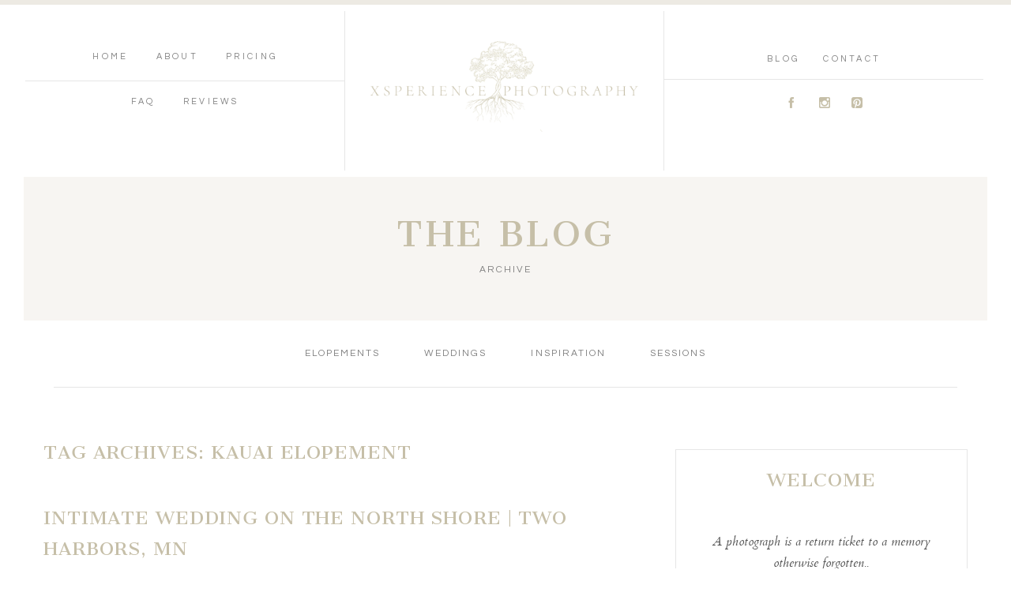

--- FILE ---
content_type: text/html; charset=UTF-8
request_url: https://thexsperience.com/tag/kauai-elopement/
body_size: 19584
content:
<!DOCTYPE html>
<html class="pp-rendered" lang="en-US"><!-- ProPhoto 7.7.21 -->
<head>
	<title>kauai elopement Archives &#8226; Xsperience Photography</title>
<link data-rocket-preload as="style" href="https://fonts.googleapis.com/css?family=Cantata%20One%7CQuestrial%7CCantata%20One%7CCantata%20One%7CCardo%7CQuestrial%7CQuestrial%7CCantata%20One%7CQuestrial%7CCardo&#038;display=swap" rel="preload">
<link href="https://fonts.googleapis.com/css?family=Cantata%20One%7CQuestrial%7CCantata%20One%7CCantata%20One%7CCardo%7CQuestrial%7CQuestrial%7CCantata%20One%7CQuestrial%7CCardo&#038;display=swap" media="print" onload="this.media=&#039;all&#039;" rel="stylesheet">
<noscript><link rel="stylesheet" href="https://fonts.googleapis.com/css?family=Cantata%20One%7CQuestrial%7CCantata%20One%7CCantata%20One%7CCardo%7CQuestrial%7CQuestrial%7CCantata%20One%7CQuestrial%7CCardo&#038;display=swap"></noscript>
	<meta charset="UTF-8" />
	<meta http-equiv="X-UA-Compatible" content="IE=edge" />
	<meta name="viewport" content="width=device-width,initial-scale=1" /><meta name='robots' content='index, follow, max-image-preview:large, max-snippet:-1, max-video-preview:-1' />
	<style>img:is([sizes="auto" i], [sizes^="auto," i]) { contain-intrinsic-size: 3000px 1500px }</style>
	
		<!-- Meta Tag Manager -->
		<meta http-equiv="Content-Security-Policy" content="upgrade-insecure-requests" />
		<!-- / Meta Tag Manager -->

	<!-- This site is optimized with the Yoast SEO plugin v26.3 - https://yoast.com/wordpress/plugins/seo/ -->
	<link rel="canonical" href="https://thexsperience.com/tag/kauai-elopement/" />
	<meta property="og:locale" content="en_US" />
	<meta property="og:type" content="article" />
	<meta property="og:title" content="kauai elopement Archives &#8226; Xsperience Photography" />
	<meta property="og:url" content="https://thexsperience.com/tag/kauai-elopement/" />
	<meta property="og:site_name" content="Xsperience Photography" />
	<meta property="og:image" content="https://thexsperience.com/wp-content/uploads/2020/02/XsperiencePhotography_9961.jpg" />
	<meta property="og:image:width" content="1237" />
	<meta property="og:image:height" content="1844" />
	<meta property="og:image:type" content="image/jpeg" />
	<meta name="twitter:card" content="summary_large_image" />
	<script type="application/ld+json" class="yoast-schema-graph">{"@context":"https://schema.org","@graph":[{"@type":"CollectionPage","@id":"https://thexsperience.com/tag/kauai-elopement/","url":"https://thexsperience.com/tag/kauai-elopement/","name":"kauai elopement Archives &#8226; Xsperience Photography","isPartOf":{"@id":"https://thexsperience.com/#website"},"primaryImageOfPage":{"@id":"https://thexsperience.com/tag/kauai-elopement/#primaryimage"},"image":{"@id":"https://thexsperience.com/tag/kauai-elopement/#primaryimage"},"thumbnailUrl":"https://thexsperience.com/wp-content/uploads/2020/07/XsperiencePhotography_1738.jpg","breadcrumb":{"@id":"https://thexsperience.com/tag/kauai-elopement/#breadcrumb"},"inLanguage":"en-US"},{"@type":"ImageObject","inLanguage":"en-US","@id":"https://thexsperience.com/tag/kauai-elopement/#primaryimage","url":"https://thexsperience.com/wp-content/uploads/2020/07/XsperiencePhotography_1738.jpg","contentUrl":"https://thexsperience.com/wp-content/uploads/2020/07/XsperiencePhotography_1738.jpg","width":1237,"height":875,"caption":"Lake Superior Elopement, Ocean elopement, hawaii elopement, kauai elopement, sunset wedding on the lake, xsperience photography"},{"@type":"BreadcrumbList","@id":"https://thexsperience.com/tag/kauai-elopement/#breadcrumb","itemListElement":[{"@type":"ListItem","position":1,"name":"Home","item":"https://thexsperience.com/"},{"@type":"ListItem","position":2,"name":"kauai elopement"}]},{"@type":"WebSite","@id":"https://thexsperience.com/#website","url":"https://thexsperience.com/","name":"Xsperience Photography","description":"Minnesota and Destination Wedding Photographer","publisher":{"@id":"https://thexsperience.com/#organization"},"potentialAction":[{"@type":"SearchAction","target":{"@type":"EntryPoint","urlTemplate":"https://thexsperience.com/?s={search_term_string}"},"query-input":{"@type":"PropertyValueSpecification","valueRequired":true,"valueName":"search_term_string"}}],"inLanguage":"en-US"},{"@type":"Organization","@id":"https://thexsperience.com/#organization","name":"Xsperience Photography","url":"https://thexsperience.com/","logo":{"@type":"ImageObject","inLanguage":"en-US","@id":"https://thexsperience.com/#/schema/logo/image/","url":"https://thexsperience.com/wp-content/uploads/2020/04/Xsperience-1-png.png","contentUrl":"https://thexsperience.com/wp-content/uploads/2020/04/Xsperience-1-png.png","width":1252,"height":1252,"caption":"Xsperience Photography"},"image":{"@id":"https://thexsperience.com/#/schema/logo/image/"},"sameAs":["https://www.facebook.com/xsperiencephotography/","https://www.instagram.com/xsperiencephotography/","https://www.pinterest.com/xsperiencephotography/"]}]}</script>
	<!-- / Yoast SEO plugin. -->


<link rel='dns-prefetch' href='//assets.pinterest.com' />
<link rel='dns-prefetch' href='//cdnjs.cloudflare.com' />
<link href='https://fonts.gstatic.com' crossorigin rel='preconnect' />
<link rel="alternate" type="application/rss+xml" title="Xsperience Photography &raquo; kauai elopement Tag Feed" href="https://thexsperience.com/tag/kauai-elopement/feed/" />
<link rel='stylesheet' id='pp-front-css-css' href='https://thexsperience.com/wp-content/themes/prophoto7/css/front.css?ver=7.7.21' type='text/css' media='all' />
<link rel='stylesheet' id='sbr_styles-css' href='https://thexsperience.com/wp-content/plugins/reviews-feed/assets/css/sbr-styles.min.css?ver=2.1.1' type='text/css' media='all' />
<link rel='stylesheet' id='sbi_styles-css' href='https://thexsperience.com/wp-content/plugins/instagram-feed/css/sbi-styles.min.css?ver=6.9.1' type='text/css' media='all' />
<style id='wp-emoji-styles-inline-css' type='text/css'>

	img.wp-smiley, img.emoji {
		display: inline !important;
		border: none !important;
		box-shadow: none !important;
		height: 1em !important;
		width: 1em !important;
		margin: 0 0.07em !important;
		vertical-align: -0.1em !important;
		background: none !important;
		padding: 0 !important;
	}
</style>
<link rel='stylesheet' id='wp-block-library-css' href='https://thexsperience.com/wp-includes/css/dist/block-library/style.min.css?ver=6.8.3' type='text/css' media='all' />
<style id='classic-theme-styles-inline-css' type='text/css'>
/*! This file is auto-generated */
.wp-block-button__link{color:#fff;background-color:#32373c;border-radius:9999px;box-shadow:none;text-decoration:none;padding:calc(.667em + 2px) calc(1.333em + 2px);font-size:1.125em}.wp-block-file__button{background:#32373c;color:#fff;text-decoration:none}
</style>
<style id='global-styles-inline-css' type='text/css'>
:root{--wp--preset--aspect-ratio--square: 1;--wp--preset--aspect-ratio--4-3: 4/3;--wp--preset--aspect-ratio--3-4: 3/4;--wp--preset--aspect-ratio--3-2: 3/2;--wp--preset--aspect-ratio--2-3: 2/3;--wp--preset--aspect-ratio--16-9: 16/9;--wp--preset--aspect-ratio--9-16: 9/16;--wp--preset--color--black: #000000;--wp--preset--color--cyan-bluish-gray: #abb8c3;--wp--preset--color--white: #ffffff;--wp--preset--color--pale-pink: #f78da7;--wp--preset--color--vivid-red: #cf2e2e;--wp--preset--color--luminous-vivid-orange: #ff6900;--wp--preset--color--luminous-vivid-amber: #fcb900;--wp--preset--color--light-green-cyan: #7bdcb5;--wp--preset--color--vivid-green-cyan: #00d084;--wp--preset--color--pale-cyan-blue: #8ed1fc;--wp--preset--color--vivid-cyan-blue: #0693e3;--wp--preset--color--vivid-purple: #9b51e0;--wp--preset--gradient--vivid-cyan-blue-to-vivid-purple: linear-gradient(135deg,rgba(6,147,227,1) 0%,rgb(155,81,224) 100%);--wp--preset--gradient--light-green-cyan-to-vivid-green-cyan: linear-gradient(135deg,rgb(122,220,180) 0%,rgb(0,208,130) 100%);--wp--preset--gradient--luminous-vivid-amber-to-luminous-vivid-orange: linear-gradient(135deg,rgba(252,185,0,1) 0%,rgba(255,105,0,1) 100%);--wp--preset--gradient--luminous-vivid-orange-to-vivid-red: linear-gradient(135deg,rgba(255,105,0,1) 0%,rgb(207,46,46) 100%);--wp--preset--gradient--very-light-gray-to-cyan-bluish-gray: linear-gradient(135deg,rgb(238,238,238) 0%,rgb(169,184,195) 100%);--wp--preset--gradient--cool-to-warm-spectrum: linear-gradient(135deg,rgb(74,234,220) 0%,rgb(151,120,209) 20%,rgb(207,42,186) 40%,rgb(238,44,130) 60%,rgb(251,105,98) 80%,rgb(254,248,76) 100%);--wp--preset--gradient--blush-light-purple: linear-gradient(135deg,rgb(255,206,236) 0%,rgb(152,150,240) 100%);--wp--preset--gradient--blush-bordeaux: linear-gradient(135deg,rgb(254,205,165) 0%,rgb(254,45,45) 50%,rgb(107,0,62) 100%);--wp--preset--gradient--luminous-dusk: linear-gradient(135deg,rgb(255,203,112) 0%,rgb(199,81,192) 50%,rgb(65,88,208) 100%);--wp--preset--gradient--pale-ocean: linear-gradient(135deg,rgb(255,245,203) 0%,rgb(182,227,212) 50%,rgb(51,167,181) 100%);--wp--preset--gradient--electric-grass: linear-gradient(135deg,rgb(202,248,128) 0%,rgb(113,206,126) 100%);--wp--preset--gradient--midnight: linear-gradient(135deg,rgb(2,3,129) 0%,rgb(40,116,252) 100%);--wp--preset--font-size--small: 13px;--wp--preset--font-size--medium: 20px;--wp--preset--font-size--large: 36px;--wp--preset--font-size--x-large: 42px;--wp--preset--spacing--20: 0.44rem;--wp--preset--spacing--30: 0.67rem;--wp--preset--spacing--40: 1rem;--wp--preset--spacing--50: 1.5rem;--wp--preset--spacing--60: 2.25rem;--wp--preset--spacing--70: 3.38rem;--wp--preset--spacing--80: 5.06rem;--wp--preset--shadow--natural: 6px 6px 9px rgba(0, 0, 0, 0.2);--wp--preset--shadow--deep: 12px 12px 50px rgba(0, 0, 0, 0.4);--wp--preset--shadow--sharp: 6px 6px 0px rgba(0, 0, 0, 0.2);--wp--preset--shadow--outlined: 6px 6px 0px -3px rgba(255, 255, 255, 1), 6px 6px rgba(0, 0, 0, 1);--wp--preset--shadow--crisp: 6px 6px 0px rgba(0, 0, 0, 1);}:where(.is-layout-flex){gap: 0.5em;}:where(.is-layout-grid){gap: 0.5em;}body .is-layout-flex{display: flex;}.is-layout-flex{flex-wrap: wrap;align-items: center;}.is-layout-flex > :is(*, div){margin: 0;}body .is-layout-grid{display: grid;}.is-layout-grid > :is(*, div){margin: 0;}:where(.wp-block-columns.is-layout-flex){gap: 2em;}:where(.wp-block-columns.is-layout-grid){gap: 2em;}:where(.wp-block-post-template.is-layout-flex){gap: 1.25em;}:where(.wp-block-post-template.is-layout-grid){gap: 1.25em;}.has-black-color{color: var(--wp--preset--color--black) !important;}.has-cyan-bluish-gray-color{color: var(--wp--preset--color--cyan-bluish-gray) !important;}.has-white-color{color: var(--wp--preset--color--white) !important;}.has-pale-pink-color{color: var(--wp--preset--color--pale-pink) !important;}.has-vivid-red-color{color: var(--wp--preset--color--vivid-red) !important;}.has-luminous-vivid-orange-color{color: var(--wp--preset--color--luminous-vivid-orange) !important;}.has-luminous-vivid-amber-color{color: var(--wp--preset--color--luminous-vivid-amber) !important;}.has-light-green-cyan-color{color: var(--wp--preset--color--light-green-cyan) !important;}.has-vivid-green-cyan-color{color: var(--wp--preset--color--vivid-green-cyan) !important;}.has-pale-cyan-blue-color{color: var(--wp--preset--color--pale-cyan-blue) !important;}.has-vivid-cyan-blue-color{color: var(--wp--preset--color--vivid-cyan-blue) !important;}.has-vivid-purple-color{color: var(--wp--preset--color--vivid-purple) !important;}.has-black-background-color{background-color: var(--wp--preset--color--black) !important;}.has-cyan-bluish-gray-background-color{background-color: var(--wp--preset--color--cyan-bluish-gray) !important;}.has-white-background-color{background-color: var(--wp--preset--color--white) !important;}.has-pale-pink-background-color{background-color: var(--wp--preset--color--pale-pink) !important;}.has-vivid-red-background-color{background-color: var(--wp--preset--color--vivid-red) !important;}.has-luminous-vivid-orange-background-color{background-color: var(--wp--preset--color--luminous-vivid-orange) !important;}.has-luminous-vivid-amber-background-color{background-color: var(--wp--preset--color--luminous-vivid-amber) !important;}.has-light-green-cyan-background-color{background-color: var(--wp--preset--color--light-green-cyan) !important;}.has-vivid-green-cyan-background-color{background-color: var(--wp--preset--color--vivid-green-cyan) !important;}.has-pale-cyan-blue-background-color{background-color: var(--wp--preset--color--pale-cyan-blue) !important;}.has-vivid-cyan-blue-background-color{background-color: var(--wp--preset--color--vivid-cyan-blue) !important;}.has-vivid-purple-background-color{background-color: var(--wp--preset--color--vivid-purple) !important;}.has-black-border-color{border-color: var(--wp--preset--color--black) !important;}.has-cyan-bluish-gray-border-color{border-color: var(--wp--preset--color--cyan-bluish-gray) !important;}.has-white-border-color{border-color: var(--wp--preset--color--white) !important;}.has-pale-pink-border-color{border-color: var(--wp--preset--color--pale-pink) !important;}.has-vivid-red-border-color{border-color: var(--wp--preset--color--vivid-red) !important;}.has-luminous-vivid-orange-border-color{border-color: var(--wp--preset--color--luminous-vivid-orange) !important;}.has-luminous-vivid-amber-border-color{border-color: var(--wp--preset--color--luminous-vivid-amber) !important;}.has-light-green-cyan-border-color{border-color: var(--wp--preset--color--light-green-cyan) !important;}.has-vivid-green-cyan-border-color{border-color: var(--wp--preset--color--vivid-green-cyan) !important;}.has-pale-cyan-blue-border-color{border-color: var(--wp--preset--color--pale-cyan-blue) !important;}.has-vivid-cyan-blue-border-color{border-color: var(--wp--preset--color--vivid-cyan-blue) !important;}.has-vivid-purple-border-color{border-color: var(--wp--preset--color--vivid-purple) !important;}.has-vivid-cyan-blue-to-vivid-purple-gradient-background{background: var(--wp--preset--gradient--vivid-cyan-blue-to-vivid-purple) !important;}.has-light-green-cyan-to-vivid-green-cyan-gradient-background{background: var(--wp--preset--gradient--light-green-cyan-to-vivid-green-cyan) !important;}.has-luminous-vivid-amber-to-luminous-vivid-orange-gradient-background{background: var(--wp--preset--gradient--luminous-vivid-amber-to-luminous-vivid-orange) !important;}.has-luminous-vivid-orange-to-vivid-red-gradient-background{background: var(--wp--preset--gradient--luminous-vivid-orange-to-vivid-red) !important;}.has-very-light-gray-to-cyan-bluish-gray-gradient-background{background: var(--wp--preset--gradient--very-light-gray-to-cyan-bluish-gray) !important;}.has-cool-to-warm-spectrum-gradient-background{background: var(--wp--preset--gradient--cool-to-warm-spectrum) !important;}.has-blush-light-purple-gradient-background{background: var(--wp--preset--gradient--blush-light-purple) !important;}.has-blush-bordeaux-gradient-background{background: var(--wp--preset--gradient--blush-bordeaux) !important;}.has-luminous-dusk-gradient-background{background: var(--wp--preset--gradient--luminous-dusk) !important;}.has-pale-ocean-gradient-background{background: var(--wp--preset--gradient--pale-ocean) !important;}.has-electric-grass-gradient-background{background: var(--wp--preset--gradient--electric-grass) !important;}.has-midnight-gradient-background{background: var(--wp--preset--gradient--midnight) !important;}.has-small-font-size{font-size: var(--wp--preset--font-size--small) !important;}.has-medium-font-size{font-size: var(--wp--preset--font-size--medium) !important;}.has-large-font-size{font-size: var(--wp--preset--font-size--large) !important;}.has-x-large-font-size{font-size: var(--wp--preset--font-size--x-large) !important;}
:where(.wp-block-post-template.is-layout-flex){gap: 1.25em;}:where(.wp-block-post-template.is-layout-grid){gap: 1.25em;}
:where(.wp-block-columns.is-layout-flex){gap: 2em;}:where(.wp-block-columns.is-layout-grid){gap: 2em;}
:root :where(.wp-block-pullquote){font-size: 1.5em;line-height: 1.6;}
</style>
<link rel='stylesheet' id='jpibfi-style-css' href='https://thexsperience.com/wp-content/plugins/jquery-pin-it-button-for-images-pro/css/client.css?ver=3.0.3' type='text/css' media='all' />
<script type="text/javascript" src="https://thexsperience.com/wp-includes/js/jquery/jquery.min.js?ver=3.7.1" id="jquery-core-js"></script>
<script type="text/javascript" src="https://thexsperience.com/wp-includes/js/jquery/jquery-migrate.min.js?ver=3.4.1" id="jquery-migrate-js"></script>
<script type="text/javascript" src="https://cdnjs.cloudflare.com/ajax/libs/picturefill/3.0.1/picturefill.min.js?ver=3.0.1" id="picturefill-js"></script>
<link rel="https://api.w.org/" href="https://thexsperience.com/wp-json/" /><link rel="alternate" title="JSON" type="application/json" href="https://thexsperience.com/wp-json/wp/v2/tags/1630" /><link rel="EditURI" type="application/rsd+xml" title="RSD" href="https://thexsperience.com/xmlrpc.php?rsd" />
<meta name="generator" content="WordPress 6.8.3" />
<style type="text/css">
	a.pinit-button.custom span {
		}

	.pinit-hover {
		opacity: 0.8 !important;
		filter: alpha(opacity=80) !important;
	}
	a.pinit-button {
	border-bottom: 0 !important;
	box-shadow: none !important;
	margin-bottom: 0 !important;
}
a.pinit-button::after {
    display: none;
}</style>
		
	<link href="https://use.fontawesome.com/releases/v5.0.2/css/all.css" rel="stylesheet">
<script type="text/javascript">
window.PROPHOTO || (window.PROPHOTO = {});
window.PROPHOTO.imgProtection = {"level":"none"};
</script><script type="text/javascript">
window.PROPHOTO || (window.PROPHOTO = {});
window.PROPHOTO.designId = "92eee8fc-d607-4462-8d53-5fb3d94d69b5";
window.PROPHOTO.layoutId = "bd9b0094-ebe1-4ad4-8082-176242286816";
</script><noscript><style id="rocket-lazyload-nojs-css">.rll-youtube-player, [data-lazy-src]{display:none !important;}</style></noscript><link rel="stylesheet" href="https://thexsperience.com/wp-content/uploads/pp/static/design-92eee8fc-d607-4462-8d53-5fb3d94d69b5-1764970812.css" /><link rel="stylesheet" href="https://thexsperience.com/wp-content/uploads/pp/static/layout-bd9b0094-ebe1-4ad4-8082-176242286816-1764970812.css" />
	<link rel="alternate" href="https://thexsperience.com/feed/" type="application/rss+xml" title="Xsperience Photography Posts RSS feed"/>
	<link rel="pingback" href="https://thexsperience.com/xmlrpc.php"/>
    
    <!-- ProPhoto user-inserted head element -->
    <meta name="p:domain_verify" content="71b5b0fa0d083fb911e598f2f5614894"/>    <!-- END ProPhoto user-inserted head element -->

    
    <meta name="generator" content="WP Rocket 3.20.0.3" data-wpr-features="wpr_lazyload_images wpr_preload_links wpr_desktop" /></head>

<body id="body" class="archive tag tag-kauai-elopement tag-1630 wp-embed-responsive wp-theme-prophoto7 thread-comments css-1ba7ta6">
    
    
        <div data-rocket-location-hash="29ccf98f054896b6f93ec33686d41ce1" id="fb-root"></div>
        <script>
        (function(d, s, id) {
            var js, fjs = d.getElementsByTagName(s)[0];
            if (d.getElementById(id)) return;
            js = d.createElement(s); js.id = id;
            js.src = "//connect.facebook.net/en_US/sdk.js#xfbml=1&version=v2.4";
            fjs.parentNode.insertBefore(js, fjs);
        }(document, 'script', 'facebook-jssdk'));
    </script>
    
    <script type="text/javascript">
        (function(d, platform) {
            var isIOS = [
                'iPad Simulator',
                'iPhone Simulator',
                'iPod Simulator',
                'iPad',
                'iPhone',
                'iPod'
            ].includes(platform)
            // iPad on iOS 13 detection
            || (platform === "MacIntel" && "ontouchend" in d);

            if (isIOS) {
                d.body.classList.add('is-iOS');
            }
            d.body.classList.remove('no-js').add('js');
        }(document, window.navigator.platform));
    </script>

        <script>window.twttr = (function(d, s, id) {
        var js, fjs = d.getElementsByTagName(s)[0],
            t = window.twttr || {};
        if (d.getElementById(id)) return t;
        js = d.createElement(s);
        js.id = id;
        js.src = "https://platform.twitter.com/widgets.js";
        fjs.parentNode.insertBefore(js, fjs);
        t._e = [];
        t.ready = function(f) {
            t._e.push(f);
        };
        return t;
        }(document, "script", "twitter-wjs"));
    </script>
    
        <div data-rocket-location-hash="2741744f424473e6b0242182363f2b4d" class="pp-slideover pp-slideover--right"><div data-rocket-location-hash="29493d3e083d102501ee7a9850c14863" class="css-1n484ta own-css pp-block _af0557dc-e829-441b-9944-4b4bd15c026e" data-index="0"><div data-rocket-location-hash="dab9e693b66f62363ab0e5d8ddb466d3" class="row no-gutters css-lqkxvp pp-row _16f6abbb-fc13-446b-bb0b-b9427b358118 _af0557dc-e829-441b-9944-4b4bd15c026e__row"><div class="pp-column _6e734e5b-c920-4d0a-b898-bcc3da0e5083 _af0557dc-e829-441b-9944-4b4bd15c026e__column _16f6abbb-fc13-446b-bb0b-b9427b358118__column col-xs-12 col-sm-12 col-md-12 col-lg-12"><div class="css-1idj3bk pp-column__inner _6e734e5b-c920-4d0a-b898-bcc3da0e5083__inner _af0557dc-e829-441b-9944-4b4bd15c026e__column__inner _16f6abbb-fc13-446b-bb0b-b9427b358118__column__inner"><div data-id="e1b5a976-d472-482d-a07d-b613d812d85b" data-vertical-offset="" class="pp-module _e1b5a976-d472-482d-a07d-b613d812d85b _af0557dc-e829-441b-9944-4b4bd15c026e__module _16f6abbb-fc13-446b-bb0b-b9427b358118__module _6e734e5b-c920-4d0a-b898-bcc3da0e5083__module css-u0qzww pp-module--text pp-module--is-dynamic"><div class="pp-text-module-body"><div><p>MENU</p></div></div></div><div data-id="322613bd-a2dd-4736-955e-16a0d1e50fc2" data-vertical-offset="" class="pp-module _322613bd-a2dd-4736-955e-16a0d1e50fc2 _af0557dc-e829-441b-9944-4b4bd15c026e__module _16f6abbb-fc13-446b-bb0b-b9427b358118__module _6e734e5b-c920-4d0a-b898-bcc3da0e5083__module css-g4xq9m pp-module--menu"><nav class="pp-menu pp-menu--vertical _322613bd-a2dd-4736-955e-16a0d1e50fc2 css-m81sv4"><ul class="pp-menu-items"><li class="_c2cc23e3-48fe-4fe7-af35-cad16fda9427 pp-menu-item--page pp-menu-item"><a href="https://thexsperience.com/" target="_self">Home</a></li><li class="_b79b4f61-a255-4a7b-9400-349fcedb1659 pp-menu-item--page pp-menu-item"><a href="https://thexsperience.com/about/" target="_self">About</a></li><li class="_fd38d1f0-63f3-46a7-bf7c-3dd166226f91 pp-menu-item--page pp-menu-item"><a href="https://thexsperience.com/pricing/" target="_self">Pricing</a></li></ul></nav></div><div data-id="ac8c7e46-4eba-439a-ba2b-7875dc608e1f" data-vertical-offset="" class="pp-module _ac8c7e46-4eba-439a-ba2b-7875dc608e1f _af0557dc-e829-441b-9944-4b4bd15c026e__module _16f6abbb-fc13-446b-bb0b-b9427b358118__module _6e734e5b-c920-4d0a-b898-bcc3da0e5083__module css-g4xq9m pp-module--menu"><nav class="pp-menu pp-menu--vertical _ac8c7e46-4eba-439a-ba2b-7875dc608e1f css-m81sv4"><ul class="pp-menu-items"><li class="_47e9be95-4c51-4ab8-b1b1-199ca6e61ec6 pp-menu-item--page pp-menu-item"><a href="https://thexsperience.com/faq/" target="_self">FAQ</a></li><li class="_983369a1-2da5-4566-b557-2046dca7e78e pp-menu-item--page pp-menu-item"><a href="https://thexsperience.com/raves/" target="_self">Reviews</a></li></ul></nav></div><div data-id="ce440d53-4619-4cf2-b8a5-45a6b631748f" data-vertical-offset="" class="pp-module _ce440d53-4619-4cf2-b8a5-45a6b631748f _af0557dc-e829-441b-9944-4b4bd15c026e__module _16f6abbb-fc13-446b-bb0b-b9427b358118__module _6e734e5b-c920-4d0a-b898-bcc3da0e5083__module css-g4xq9m pp-module--menu"><nav class="pp-menu pp-menu--vertical _ce440d53-4619-4cf2-b8a5-45a6b631748f css-m81sv4"><ul class="pp-menu-items"><li class="_acd4f99a-9a6f-49bf-9a99-0cd8f5aeddec pp-menu-item--blog pp-menu-item"><a href="https://thexsperience.com/blog/" target="_self">Blog</a></li><li class="_44342818-6dd4-453d-88a7-44861b8ec719 pp-menu-item--page pp-menu-item"><a href="https://thexsperience.com/contact/" target="_self">Contact</a></li></ul></nav></div><div data-id="f61f3939-4d50-4d83-9780-29ac4eb15ecc" data-vertical-offset="" class="pp-module _f61f3939-4d50-4d83-9780-29ac4eb15ecc _af0557dc-e829-441b-9944-4b4bd15c026e__module _16f6abbb-fc13-446b-bb0b-b9427b358118__module _6e734e5b-c920-4d0a-b898-bcc3da0e5083__module css-9hhi7i pp-module--graphic"><section class="css-1k0ecpe pp-graphics"><div class="pp-graphic" style="max-width:20px;width:29.53333333333333%"><a href="http://www.facebook.com/xsperiencephotography/" target="_blank"><div><span data-tile-id="e0402908-76fc-4825-bd4a-f5a352ff0125" class="css-2s9dct pp-tile own-css _e0402908-76fc-4825-bd4a-f5a352ff0125"><span class="_35824dd7-72cf-4445-bb2f-87c28b0110ac pp-tile__layer pp-tile__layer--text css-10esxka"><span class="pp-tile__layer__inner">A</span></span></span></div></a></div><div class="pp-graphic" style="max-width:20px;width:29.53333333333333%"><a href="http://www.instagram.com/xsperiencephotography/" target="_blank"><div><span data-tile-id="5d75614f-e7fb-42bd-846b-77fe22d1fed2" class="css-2s9dct pp-tile own-css _5d75614f-e7fb-42bd-846b-77fe22d1fed2"><span class="_30825dfd-221b-406b-8c70-081567d32141 pp-tile__layer pp-tile__layer--text css-10esxka"><span class="pp-tile__layer__inner">C</span></span></span></div></a></div><div class="pp-graphic" style="max-width:20px;width:29.53333333333333%"><a href="http://www.pinterest.com/xsperiencephotography/" target="_blank"><div><span data-tile-id="4e707824-c481-4365-a4f2-7248ea43dfb8" class="css-2s9dct pp-tile own-css _4e707824-c481-4365-a4f2-7248ea43dfb8"><span class="_24903893-4844-44cd-8dfe-fe5b44bfd79a pp-tile__layer pp-tile__layer--text css-10esxka"><span class="pp-tile__layer__inner">D</span></span><span class="_f00e2a3d-2f88-4ec6-8e6c-98ffce9e6c83 pp-tile__layer pp-tile__layer--image css-1nonfvy"><div class="Attachment__placeholder--2grty"></div></span></span></div></a></div></section></div></div><style class="entity-custom-css"></style></div><style class="entity-custom-css"></style></div><style class="entity-custom-css"></style></div></div><span class="pp-hamburger css-s8iput pp-hamburger--right"><span data-tile-id="c57b2f2d-9ea3-42df-ad74-45449c2405ed" class="css-9mynej pp-tile own-css _c57b2f2d-9ea3-42df-ad74-45449c2405ed"><span class="_927b4a97-3ecc-4a79-85de-851a8cf8cb71 pp-tile__layer pp-tile__layer--shape css-qtpvfk"><span class="pp-tile__layer__inner"></span></span><span class="_97c3b28a-5841-4849-8adc-571092c3cbda pp-tile__layer pp-tile__layer--shape css-1ukuxva"><span class="pp-tile__layer__inner"></span></span><span class="_4f827b83-8b92-4974-8114-d85a4cb50e8e pp-tile__layer pp-tile__layer--shape css-tj4jw2"><span class="pp-tile__layer__inner"></span></span><span class="_48644d40-6089-4658-a9b8-9956098e0ab5 pp-tile__layer pp-tile__layer--shape css-11n5zkq"><span class="pp-tile__layer__inner"></span></span></span></span><div data-rocket-location-hash="e2c21b793fe447ebee6a887d98b7905a" class="pp-layout _bd9b0094-ebe1-4ad4-8082-176242286816"><div data-rocket-location-hash="5d12ca2063a72f9d1bd0703db90eee9b" class="pp-block-wrap"><div data-rocket-location-hash="45a9fe36beb01257846d587fe38a974f" class="css-ngbke9 own-css pp-block _dd3a3fba-ff04-4a77-ad39-7cff09261da2" data-index="0"><div class="row no-gutters css-kavhds pp-row _913f431a-5cd8-4dde-93eb-aff4132e720f _dd3a3fba-ff04-4a77-ad39-7cff09261da2__row"><div class="pp-column _9a4c173f-8c87-4b65-9916-b1c4da9a3383 _dd3a3fba-ff04-4a77-ad39-7cff09261da2__column _913f431a-5cd8-4dde-93eb-aff4132e720f__column col-xs-12 col-sm-12 col-md-4 col-lg-4"><div class="css-1sri67v pp-column__inner _9a4c173f-8c87-4b65-9916-b1c4da9a3383__inner _dd3a3fba-ff04-4a77-ad39-7cff09261da2__column__inner _913f431a-5cd8-4dde-93eb-aff4132e720f__column__inner"><div data-id="66ec6321-7011-4f75-9096-9fd0ae9b1c81" data-vertical-offset="" class="pp-module _66ec6321-7011-4f75-9096-9fd0ae9b1c81 _dd3a3fba-ff04-4a77-ad39-7cff09261da2__module _913f431a-5cd8-4dde-93eb-aff4132e720f__module _9a4c173f-8c87-4b65-9916-b1c4da9a3383__module css-1cz19et pp-module--menu"><nav class="pp-menu pp-menu--horizontal _66ec6321-7011-4f75-9096-9fd0ae9b1c81 css-1gmem42"><ul class="pp-menu-items"><li class="_c2cc23e3-48fe-4fe7-af35-cad16fda9427 pp-menu-item--page pp-menu-item"><a href="https://thexsperience.com/" target="_self">Home</a></li><li class="_b79b4f61-a255-4a7b-9400-349fcedb1659 pp-menu-item--page pp-menu-item"><a href="https://thexsperience.com/about/" target="_self">About</a></li><li class="_fd38d1f0-63f3-46a7-bf7c-3dd166226f91 pp-menu-item--page pp-menu-item"><a href="https://thexsperience.com/pricing/" target="_self">Pricing</a></li></ul></nav></div><div data-id="5c728ba1-a80e-4860-a9ae-1187761d927d" data-vertical-offset="" class="pp-module _5c728ba1-a80e-4860-a9ae-1187761d927d _dd3a3fba-ff04-4a77-ad39-7cff09261da2__module _913f431a-5cd8-4dde-93eb-aff4132e720f__module _9a4c173f-8c87-4b65-9916-b1c4da9a3383__module css-1qx0xy8 pp-module--graphic"><section class="css-17bquuh pp-graphics"><div class="pp-graphic" style="max-width:500px;width:100%"><div><span data-tile-id="0f864eb5-4340-4f78-8c8c-db5f4cdc1235" class="css-1t2oo0w pp-tile own-css _0f864eb5-4340-4f78-8c8c-db5f4cdc1235"><span class="_dbd1e305-e844-47e0-9fc4-6921f380cfc8 pp-tile__layer pp-tile__layer--shape css-memac"><span class="pp-tile__layer__inner"></span></span></span></div></div></section></div><div data-id="aecdb42e-9527-4f3f-a0fd-ea79c609569f" data-vertical-offset="" class="pp-module _aecdb42e-9527-4f3f-a0fd-ea79c609569f _dd3a3fba-ff04-4a77-ad39-7cff09261da2__module _913f431a-5cd8-4dde-93eb-aff4132e720f__module _9a4c173f-8c87-4b65-9916-b1c4da9a3383__module css-1h7cqn9 pp-module--menu"><nav class="pp-menu pp-menu--horizontal _aecdb42e-9527-4f3f-a0fd-ea79c609569f css-mi5jxd"><ul class="pp-menu-items"><li class="_47e9be95-4c51-4ab8-b1b1-199ca6e61ec6 pp-menu-item--page pp-menu-item"><a href="https://thexsperience.com/faq/" target="_self">FAQ</a></li><li class="_983369a1-2da5-4566-b557-2046dca7e78e pp-menu-item--page pp-menu-item"><a href="https://thexsperience.com/raves/" target="_self">Reviews</a></li></ul></nav></div></div><style class="entity-custom-css"></style></div><div class="pp-column _9cbe5a76-9e13-4056-9689-ead2fce17e57 _dd3a3fba-ff04-4a77-ad39-7cff09261da2__column _913f431a-5cd8-4dde-93eb-aff4132e720f__column col-xs-12 col-sm-12 col-md-4 col-lg-4"><div class="css-cofw8y pp-column__inner _9cbe5a76-9e13-4056-9689-ead2fce17e57__inner _dd3a3fba-ff04-4a77-ad39-7cff09261da2__column__inner _913f431a-5cd8-4dde-93eb-aff4132e720f__column__inner"><div data-id="a10ef473-fe28-407f-a728-ecbde9ce8756" data-vertical-offset="" class="pp-module _a10ef473-fe28-407f-a728-ecbde9ce8756 _dd3a3fba-ff04-4a77-ad39-7cff09261da2__module _913f431a-5cd8-4dde-93eb-aff4132e720f__module _9cbe5a76-9e13-4056-9689-ead2fce17e57__module css-c89ksi pp-module--graphic"><section class="css-17bquuh pp-graphics"><div class="pp-graphic" style="max-width:1050px;width:100%"><img alt="" class="" src="data:image/svg+xml,%3Csvg%20xmlns='http://www.w3.org/2000/svg'%20viewBox='0%200%200%200'%3E%3C/svg%3E" data-lazy-srcset="https://thexsperience.com/wp-content/uploads/2020/12/LOGO-cropped%28pp_w480_h148%29.png 480w, https://thexsperience.com/wp-content/uploads/2020/12/LOGO-cropped%28pp_w768_h236%29.png 768w, https://thexsperience.com/wp-content/uploads/2020/12/LOGO-cropped%28pp_w992_h306%29.png 992w, https://thexsperience.com/wp-content/uploads/2020/12/LOGO-cropped.png 1050w" data-pfsrcset="https://thexsperience.com/wp-content/uploads/2020/12/LOGO-cropped%28pp_w480_h148%29.png 480w, https://thexsperience.com/wp-content/uploads/2020/12/LOGO-cropped%28pp_w768_h236%29.png 768w, https://thexsperience.com/wp-content/uploads/2020/12/LOGO-cropped%28pp_w992_h306%29.png 992w, https://thexsperience.com/wp-content/uploads/2020/12/LOGO-cropped.png 1050w" data-lazy-sizes="(max-width: 1050px) 100vw, 1050px" data-lazy-src="https://thexsperience.com/wp-content/uploads/2020/12/LOGO-cropped.png" /><noscript><img alt="" class="" src="https://thexsperience.com/wp-content/uploads/2020/12/LOGO-cropped.png" srcset="https://thexsperience.com/wp-content/uploads/2020/12/LOGO-cropped%28pp_w480_h148%29.png 480w, https://thexsperience.com/wp-content/uploads/2020/12/LOGO-cropped%28pp_w768_h236%29.png 768w, https://thexsperience.com/wp-content/uploads/2020/12/LOGO-cropped%28pp_w992_h306%29.png 992w, https://thexsperience.com/wp-content/uploads/2020/12/LOGO-cropped.png 1050w" data-pfsrcset="https://thexsperience.com/wp-content/uploads/2020/12/LOGO-cropped%28pp_w480_h148%29.png 480w, https://thexsperience.com/wp-content/uploads/2020/12/LOGO-cropped%28pp_w768_h236%29.png 768w, https://thexsperience.com/wp-content/uploads/2020/12/LOGO-cropped%28pp_w992_h306%29.png 992w, https://thexsperience.com/wp-content/uploads/2020/12/LOGO-cropped.png 1050w" sizes="(max-width: 1050px) 100vw, 1050px" /></noscript></div></section></div></div><style class="entity-custom-css"></style></div><div class="pp-column _e85ea4e4-a3b5-4a5c-bce9-bb923337de2b _dd3a3fba-ff04-4a77-ad39-7cff09261da2__column _913f431a-5cd8-4dde-93eb-aff4132e720f__column col-xs-12 col-sm-12 col-md-4 col-lg-4"><div class="css-1sri67v pp-column__inner _e85ea4e4-a3b5-4a5c-bce9-bb923337de2b__inner _dd3a3fba-ff04-4a77-ad39-7cff09261da2__column__inner _913f431a-5cd8-4dde-93eb-aff4132e720f__column__inner"><div data-id="b69d0995-65a3-45b6-9635-6b83683401b4" data-vertical-offset="" class="pp-module _b69d0995-65a3-45b6-9635-6b83683401b4 _dd3a3fba-ff04-4a77-ad39-7cff09261da2__module _913f431a-5cd8-4dde-93eb-aff4132e720f__module _e85ea4e4-a3b5-4a5c-bce9-bb923337de2b__module css-1h7cqn9 pp-module--menu"><nav class="pp-menu pp-menu--horizontal _b69d0995-65a3-45b6-9635-6b83683401b4 css-12sxptr"><ul class="pp-menu-items"><li class="_acd4f99a-9a6f-49bf-9a99-0cd8f5aeddec pp-menu-item--blog pp-menu-item"><a href="https://thexsperience.com/blog/" target="_self">Blog</a></li><li class="_44342818-6dd4-453d-88a7-44861b8ec719 pp-menu-item--page pp-menu-item"><a href="https://thexsperience.com/contact/" target="_self">Contact</a></li></ul></nav></div><div data-id="985813d7-cf91-49a2-9fb6-6abc7381dc4a" data-vertical-offset="" class="pp-module _985813d7-cf91-49a2-9fb6-6abc7381dc4a _dd3a3fba-ff04-4a77-ad39-7cff09261da2__module _913f431a-5cd8-4dde-93eb-aff4132e720f__module _e85ea4e4-a3b5-4a5c-bce9-bb923337de2b__module css-1bhsgwt pp-module--graphic"><section class="css-17bquuh pp-graphics"><div class="pp-graphic" style="max-width:500px;width:100%"><div><span data-tile-id="0f864eb5-4340-4f78-8c8c-db5f4cdc1235" class="css-1t2oo0w pp-tile own-css _0f864eb5-4340-4f78-8c8c-db5f4cdc1235"><span class="_dbd1e305-e844-47e0-9fc4-6921f380cfc8 pp-tile__layer pp-tile__layer--shape css-memac"><span class="pp-tile__layer__inner"></span></span></span></div></div></section></div><div data-id="40e52e39-b833-4ce1-9a05-4920738172af" data-vertical-offset="" class="pp-module _40e52e39-b833-4ce1-9a05-4920738172af _dd3a3fba-ff04-4a77-ad39-7cff09261da2__module _913f431a-5cd8-4dde-93eb-aff4132e720f__module _e85ea4e4-a3b5-4a5c-bce9-bb923337de2b__module css-1br0z68 pp-module--graphic"><section class="css-dbms88 pp-graphics"><div class="pp-graphic" style="max-width:20px;width:29.8%"><a href="http://www.facebook.com/xsperiencephotography/" target=""><div><span data-tile-id="e0402908-76fc-4825-bd4a-f5a352ff0125" class="css-2s9dct pp-tile own-css _e0402908-76fc-4825-bd4a-f5a352ff0125"><span class="_35824dd7-72cf-4445-bb2f-87c28b0110ac pp-tile__layer pp-tile__layer--text css-10esxka"><span class="pp-tile__layer__inner">A</span></span></span></div></a></div><div class="pp-graphic" style="max-width:20px;width:29.8%"><a href="http://www.instagram.com/xsperiencephotography/" target=""><div><span data-tile-id="5d75614f-e7fb-42bd-846b-77fe22d1fed2" class="css-2s9dct pp-tile own-css _5d75614f-e7fb-42bd-846b-77fe22d1fed2"><span class="_30825dfd-221b-406b-8c70-081567d32141 pp-tile__layer pp-tile__layer--text css-10esxka"><span class="pp-tile__layer__inner">C</span></span></span></div></a></div><div class="pp-graphic" style="max-width:20px;width:29.8%"><a href="http://www.pinterest.com/xsperiencephotography/" target=""><div><span data-tile-id="4e707824-c481-4365-a4f2-7248ea43dfb8" class="css-2s9dct pp-tile own-css _4e707824-c481-4365-a4f2-7248ea43dfb8"><span class="_24903893-4844-44cd-8dfe-fe5b44bfd79a pp-tile__layer pp-tile__layer--text css-10esxka"><span class="pp-tile__layer__inner">D</span></span><span class="_f00e2a3d-2f88-4ec6-8e6c-98ffce9e6c83 pp-tile__layer pp-tile__layer--image css-1nonfvy"><div class="Attachment__placeholder--2grty"></div></span></span></div></a></div></section></div></div><style class="entity-custom-css"></style></div><style class="entity-custom-css"></style></div><div class="row no-gutters css-oq6vj2 pp-row _d264d8c2-30d4-4618-b7db-8a9566eb3c72 _dd3a3fba-ff04-4a77-ad39-7cff09261da2__row"><div class="pp-column _703c3604-4c53-458b-b93c-a2afb6a0a66a _dd3a3fba-ff04-4a77-ad39-7cff09261da2__column _d264d8c2-30d4-4618-b7db-8a9566eb3c72__column col-xs-12 col-sm-12 col-md-12 col-lg-12"><div class="css-1idj3bk pp-column__inner _703c3604-4c53-458b-b93c-a2afb6a0a66a__inner _dd3a3fba-ff04-4a77-ad39-7cff09261da2__column__inner _d264d8c2-30d4-4618-b7db-8a9566eb3c72__column__inner"><div data-id="944e3b7c-ebbe-4d73-83be-c81ec84a0c51" data-vertical-offset="" class="pp-module _944e3b7c-ebbe-4d73-83be-c81ec84a0c51 _dd3a3fba-ff04-4a77-ad39-7cff09261da2__module _d264d8c2-30d4-4618-b7db-8a9566eb3c72__module _703c3604-4c53-458b-b93c-a2afb6a0a66a__module css-kpiqsi pp-module--graphic"><section class="css-17bquuh pp-graphics"><div class="pp-graphic" style="max-width:1050px;width:100%"><img alt="" class="" src="data:image/svg+xml,%3Csvg%20xmlns='http://www.w3.org/2000/svg'%20viewBox='0%200%200%200'%3E%3C/svg%3E" data-lazy-srcset="https://thexsperience.com/wp-content/uploads/2020/12/LOGO-cropped%28pp_w480_h148%29.png 480w, https://thexsperience.com/wp-content/uploads/2020/12/LOGO-cropped%28pp_w768_h236%29.png 768w, https://thexsperience.com/wp-content/uploads/2020/12/LOGO-cropped%28pp_w992_h306%29.png 992w, https://thexsperience.com/wp-content/uploads/2020/12/LOGO-cropped.png 1050w" data-pfsrcset="https://thexsperience.com/wp-content/uploads/2020/12/LOGO-cropped%28pp_w480_h148%29.png 480w, https://thexsperience.com/wp-content/uploads/2020/12/LOGO-cropped%28pp_w768_h236%29.png 768w, https://thexsperience.com/wp-content/uploads/2020/12/LOGO-cropped%28pp_w992_h306%29.png 992w, https://thexsperience.com/wp-content/uploads/2020/12/LOGO-cropped.png 1050w" data-lazy-sizes="(max-width: 1050px) 100vw, 1050px" data-lazy-src="https://thexsperience.com/wp-content/uploads/2020/12/LOGO-cropped.png" /><noscript><img alt="" class="" src="https://thexsperience.com/wp-content/uploads/2020/12/LOGO-cropped.png" srcset="https://thexsperience.com/wp-content/uploads/2020/12/LOGO-cropped%28pp_w480_h148%29.png 480w, https://thexsperience.com/wp-content/uploads/2020/12/LOGO-cropped%28pp_w768_h236%29.png 768w, https://thexsperience.com/wp-content/uploads/2020/12/LOGO-cropped%28pp_w992_h306%29.png 992w, https://thexsperience.com/wp-content/uploads/2020/12/LOGO-cropped.png 1050w" data-pfsrcset="https://thexsperience.com/wp-content/uploads/2020/12/LOGO-cropped%28pp_w480_h148%29.png 480w, https://thexsperience.com/wp-content/uploads/2020/12/LOGO-cropped%28pp_w768_h236%29.png 768w, https://thexsperience.com/wp-content/uploads/2020/12/LOGO-cropped%28pp_w992_h306%29.png 992w, https://thexsperience.com/wp-content/uploads/2020/12/LOGO-cropped.png 1050w" sizes="(max-width: 1050px) 100vw, 1050px" /></noscript></div></section></div></div><style class="entity-custom-css"></style></div><style class="entity-custom-css"></style></div><style class="entity-custom-css"></style></div><div data-rocket-location-hash="ee36cdfe065909048b610c0480ffa483" class="css-ruhn5l own-css pp-block _0925d03f-167e-494c-a7d6-a4ef6fb52920" data-index="0"><div class="row no-gutters css-safcgz pp-row _4ada8d38-7dbe-4289-b303-7121bb1c70f3 _0925d03f-167e-494c-a7d6-a4ef6fb52920__row"><div class="pp-column _ee6646be-168b-4dd2-ad3f-96e2b2c9eaad _0925d03f-167e-494c-a7d6-a4ef6fb52920__column _4ada8d38-7dbe-4289-b303-7121bb1c70f3__column col-xs-12 col-sm-12 col-md-12 col-lg-12"><div class="css-1idj3bk pp-column__inner _ee6646be-168b-4dd2-ad3f-96e2b2c9eaad__inner _0925d03f-167e-494c-a7d6-a4ef6fb52920__column__inner _4ada8d38-7dbe-4289-b303-7121bb1c70f3__column__inner"><div data-id="a2819158-7eae-4048-88e5-168fe5ac4481" data-vertical-offset="" class="pp-module _a2819158-7eae-4048-88e5-168fe5ac4481 _0925d03f-167e-494c-a7d6-a4ef6fb52920__module _4ada8d38-7dbe-4289-b303-7121bb1c70f3__module _ee6646be-168b-4dd2-ad3f-96e2b2c9eaad__module css-ox5bjv pp-module--text pp-module--is-dynamic"><div class="pp-text-module-body"><div><p>THE BLOG</p></div></div></div><div data-id="a5ebae1a-6182-4dda-85a0-8eb925a609d1" data-vertical-offset="" class="pp-module _a5ebae1a-6182-4dda-85a0-8eb925a609d1 _0925d03f-167e-494c-a7d6-a4ef6fb52920__module _4ada8d38-7dbe-4289-b303-7121bb1c70f3__module _ee6646be-168b-4dd2-ad3f-96e2b2c9eaad__module css-xrunz6 pp-module--text pp-module--is-dynamic"><div class="pp-text-module-body"><div><p>ARCHIVE</p></div></div></div></div><style class="entity-custom-css"></style></div><style class="entity-custom-css"></style></div><style class="entity-custom-css">.pp-rendered ._0925d03f-167e-494c-a7d6-a4ef6fb52920 {
margin-left: 30px;
margin-right: 30px;
}
</style></div><div data-rocket-location-hash="8348a66ea59d8af602f5cd3b8cfba117" class="css-1x2sne9 own-css pp-block _c80679f6-70bb-4878-9fdf-b8e918e0da40" data-index="0"><div class="row no-gutters css-lilc55 pp-row _51eab162-0b19-41ba-8169-e9af2cfe2cc3 _c80679f6-70bb-4878-9fdf-b8e918e0da40__row"><div class="pp-column _50fda5e1-cc45-4ef1-8f32-e6b51e99bc05 _c80679f6-70bb-4878-9fdf-b8e918e0da40__column _51eab162-0b19-41ba-8169-e9af2cfe2cc3__column col-xs-12 col-sm-12 col-md-12 col-lg-12"><div class="css-1idj3bk pp-column__inner _50fda5e1-cc45-4ef1-8f32-e6b51e99bc05__inner _c80679f6-70bb-4878-9fdf-b8e918e0da40__column__inner _51eab162-0b19-41ba-8169-e9af2cfe2cc3__column__inner"><div data-id="d68df4b4-7a1b-4895-847c-31de75eead15" data-vertical-offset="" class="pp-module _d68df4b4-7a1b-4895-847c-31de75eead15 _c80679f6-70bb-4878-9fdf-b8e918e0da40__module _51eab162-0b19-41ba-8169-e9af2cfe2cc3__module _50fda5e1-cc45-4ef1-8f32-e6b51e99bc05__module css-1h7cqn9 pp-module--menu"><nav class="pp-menu pp-menu--horizontal _d68df4b4-7a1b-4895-847c-31de75eead15 css-14o6c1o"><ul class="pp-menu-items"><li class="_29624061-829d-4d18-8f7d-9c9b43412cdb pp-menu-item--category pp-menu-item"><a href="https://thexsperience.com/category/elopements/" target="_self">Elopements</a></li><li class="_ce1b70e3-56df-4292-acff-e2d05b978cb9 pp-menu-item--category pp-menu-item"><a href="https://thexsperience.com/category/weddings/" target="_self">Weddings</a></li><li class="_69f8f3ad-a9ef-48f1-895f-6b7d5b0ba121 pp-menu-item--category pp-menu-item"><a href="https://thexsperience.com/category/inspiration/" target="_self">Inspiration</a></li><li class="_2c6c31a8-b7d1-4cf0-a72b-7dbe05624698 pp-menu-item--category pp-menu-item"><a href="https://thexsperience.com/category/sessions/" target="_self">Sessions</a></li></ul></nav></div></div><style class="entity-custom-css"></style></div><style class="entity-custom-css"></style></div><style class="entity-custom-css"></style></div><div data-rocket-location-hash="a55d3e786e61cf9d69763436409b418e" class="css-1tyebpf own-css pp-block _037a0dcd-1f45-4dda-b4b5-893e615befce" data-index="0"><div class="row no-gutters css-safcgz pp-row _0f29ba3c-9a45-418f-95e1-3eacc39c9f94 _037a0dcd-1f45-4dda-b4b5-893e615befce__row"><div class="pp-column _dd6c7f1a-205e-4f5b-b93f-0bce5a73e484 _037a0dcd-1f45-4dda-b4b5-893e615befce__column _0f29ba3c-9a45-418f-95e1-3eacc39c9f94__column col-xs-12 col-sm-12 col-md-4 col-lg-4"><div class="css-83e6ni pp-column__inner _dd6c7f1a-205e-4f5b-b93f-0bce5a73e484__inner _037a0dcd-1f45-4dda-b4b5-893e615befce__column__inner _0f29ba3c-9a45-418f-95e1-3eacc39c9f94__column__inner"><div data-id="e594bc3f-e2ad-446a-b01d-48eac7664471" data-vertical-offset="" class="pp-module _e594bc3f-e2ad-446a-b01d-48eac7664471 _037a0dcd-1f45-4dda-b4b5-893e615befce__module _0f29ba3c-9a45-418f-95e1-3eacc39c9f94__module _dd6c7f1a-205e-4f5b-b93f-0bce5a73e484__module css-1c22gm4 pp-module--text pp-module--is-dynamic"><div class="pp-text-module-body"><div><p>WELCOME</p></div></div></div><div data-id="dd007079-9d2a-4b0d-9a45-528dbac6244f" data-vertical-offset="" class="pp-module _dd007079-9d2a-4b0d-9a45-528dbac6244f _037a0dcd-1f45-4dda-b4b5-893e615befce__module _0f29ba3c-9a45-418f-95e1-3eacc39c9f94__module _dd6c7f1a-205e-4f5b-b93f-0bce5a73e484__module css-18g9f2o pp-module--graphic"><section class="css-17bquuh pp-graphics"><div class="pp-graphic" style="max-width:0px;width:NaN%"><div class="Attachment__placeholder--2grty"></div></div></section></div><div data-id="c3b545da-cf91-4859-8155-70abdbe51830" data-vertical-offset="" class="pp-module _c3b545da-cf91-4859-8155-70abdbe51830 _037a0dcd-1f45-4dda-b4b5-893e615befce__module _0f29ba3c-9a45-418f-95e1-3eacc39c9f94__module _dd6c7f1a-205e-4f5b-b93f-0bce5a73e484__module css-whg42e pp-module--text pp-module--is-dynamic"><div class="pp-text-module-body"><div><p>A photograph is a return ticket to a memory otherwise forgotten..</p></div></div></div><div data-id="5b62f01a-b21a-4b42-bf4b-3f1dab5f9e1b" data-vertical-offset="" class="pp-module _5b62f01a-b21a-4b42-bf4b-3f1dab5f9e1b _037a0dcd-1f45-4dda-b4b5-893e615befce__module _0f29ba3c-9a45-418f-95e1-3eacc39c9f94__module _dd6c7f1a-205e-4f5b-b93f-0bce5a73e484__module css-1h6okgx pp-module--graphic"><section class="css-dbms88 pp-graphics"><div class="pp-graphic" style="max-width:20px;width:29.8%"><div><span data-tile-id="e0402908-76fc-4825-bd4a-f5a352ff0125" class="css-2s9dct pp-tile own-css _e0402908-76fc-4825-bd4a-f5a352ff0125"><span class="_35824dd7-72cf-4445-bb2f-87c28b0110ac pp-tile__layer pp-tile__layer--text css-10esxka"><span class="pp-tile__layer__inner">A</span></span></span></div></div><div class="pp-graphic" style="max-width:20px;width:29.8%"><div><span data-tile-id="5d75614f-e7fb-42bd-846b-77fe22d1fed2" class="css-2s9dct pp-tile own-css _5d75614f-e7fb-42bd-846b-77fe22d1fed2"><span class="_30825dfd-221b-406b-8c70-081567d32141 pp-tile__layer pp-tile__layer--text css-10esxka"><span class="pp-tile__layer__inner">C</span></span></span></div></div><div class="pp-graphic" style="max-width:20px;width:29.8%"><div><span data-tile-id="4e707824-c481-4365-a4f2-7248ea43dfb8" class="css-2s9dct pp-tile own-css _4e707824-c481-4365-a4f2-7248ea43dfb8"><span class="_24903893-4844-44cd-8dfe-fe5b44bfd79a pp-tile__layer pp-tile__layer--text css-10esxka"><span class="pp-tile__layer__inner">D</span></span><span class="_f00e2a3d-2f88-4ec6-8e6c-98ffce9e6c83 pp-tile__layer pp-tile__layer--image css-1nonfvy"><div class="Attachment__placeholder--2grty"></div></span></span></div></div></section></div><div data-id="f6924490-e228-474e-978f-758d959dfb5c" data-vertical-offset="" class="pp-module _f6924490-e228-474e-978f-758d959dfb5c _037a0dcd-1f45-4dda-b4b5-893e615befce__module _0f29ba3c-9a45-418f-95e1-3eacc39c9f94__module _dd6c7f1a-205e-4f5b-b93f-0bce5a73e484__module css-135iaca pp-module--graphic"><section class="css-17bquuh pp-graphics"><div class="pp-graphic" style="max-width:50px;width:100%"><div><span data-tile-id="c1b6dc50-448f-4a28-9a56-77fb45a5b362" class="css-ez5lg5 pp-tile own-css _c1b6dc50-448f-4a28-9a56-77fb45a5b362"><span class="_c7fa3bfe-b326-4ce8-b60a-b0d4ebec6c50 pp-tile__layer pp-tile__layer--shape css-ra19uc"><span class="pp-tile__layer__inner"></span></span></span></div></div></section></div><div data-id="ba4fb06a-69d3-4848-b5af-9c28407618d4" data-vertical-offset="" class="pp-module _ba4fb06a-69d3-4848-b5af-9c28407618d4 _037a0dcd-1f45-4dda-b4b5-893e615befce__module _0f29ba3c-9a45-418f-95e1-3eacc39c9f94__module _dd6c7f1a-205e-4f5b-b93f-0bce5a73e484__module css-1fx89jr pp-module--text pp-module--is-dynamic"><div class="pp-text-module-body"><div><p>BROWSE</p></div></div></div><div data-id="4cc85255-0141-4b08-b5df-0e54e75f3e31" data-vertical-offset="" class="pp-module _4cc85255-0141-4b08-b5df-0e54e75f3e31 _037a0dcd-1f45-4dda-b4b5-893e615befce__module _0f29ba3c-9a45-418f-95e1-3eacc39c9f94__module _dd6c7f1a-205e-4f5b-b93f-0bce5a73e484__module css-6j7v9j pp-module--menu"><nav class="pp-menu pp-menu--vertical _4cc85255-0141-4b08-b5df-0e54e75f3e31 css-7aa2bc"><ul class="pp-menu-items"><li class="_29624061-829d-4d18-8f7d-9c9b43412cdb pp-menu-item--category pp-menu-item"><a href="https://thexsperience.com/category/elopements/" target="_self">Elopements</a></li><li class="_ce1b70e3-56df-4292-acff-e2d05b978cb9 pp-menu-item--category pp-menu-item"><a href="https://thexsperience.com/category/weddings/" target="_self">Weddings</a></li><li class="_69f8f3ad-a9ef-48f1-895f-6b7d5b0ba121 pp-menu-item--category pp-menu-item"><a href="https://thexsperience.com/category/inspiration/" target="_self">Inspiration</a></li><li class="_2c6c31a8-b7d1-4cf0-a72b-7dbe05624698 pp-menu-item--category pp-menu-item"><a href="https://thexsperience.com/category/sessions/" target="_self">Sessions</a></li></ul></nav></div></div><style class="entity-custom-css">.pp-rendered ._dd6c7f1a-205e-4f5b-b93f-0bce5a73e484 {
margin-top: 30px;
}</style></div><div class="pp-column _fcd0b972-70ae-4468-8f13-c61c4e27259e _037a0dcd-1f45-4dda-b4b5-893e615befce__column _0f29ba3c-9a45-418f-95e1-3eacc39c9f94__column col-xs-12 col-sm-12 col-md-8 col-lg-8"><div class="css-1idj3bk pp-column__inner _fcd0b972-70ae-4468-8f13-c61c4e27259e__inner _037a0dcd-1f45-4dda-b4b5-893e615befce__column__inner _0f29ba3c-9a45-418f-95e1-3eacc39c9f94__column__inner"><div data-vertical-offset="" class="pp-module _f42f9cff-fef4-4826-9034-2d5b2acdc9f0 _037a0dcd-1f45-4dda-b4b5-893e615befce__module _0f29ba3c-9a45-418f-95e1-3eacc39c9f94__module _fcd0b972-70ae-4468-8f13-c61c4e27259e__module css-4fgnyp pp-module--wordpress-content"><div class="wrap css-faqi22"><div class="page-title-wrap"><h1 class="css-tz4frg">Tag Archives: <span>kauai elopement</span></h1></div><article id="article-18532" class="post-18532 post type-post status-publish format-standard has-post-thumbnail hentry category-destination-weddings category-elopements category-weddings tag-camping-wedding tag-duluth-wedding-photographer tag-elopement-officiant tag-elopement-packages tag-elopement-photographer tag-elopement-planner tag-hawaii-elopement tag-hawaii-elopement-photographer tag-kauai-elopement tag-kauai-elopement-photographer tag-lake-superior-wedding tag-minnesota-destination-wedding tag-minnesota-resort-wedding tag-minnesota-wedding-photographer tag-north-shore-elopement tag-saffron-and-grey-bouquet tag-small-wedding-in-minnesota tag-small-wedding-planner tag-superior-shores-resort"><div class="article-wrap"><div class="article-wrap-inner"><div class="article-header "><div class="article-title-wrap"><h3 class="article-title entry-title fonts-08fee1dc-d57d-4c73-bd28-803c867c78e3"><a href="https://thexsperience.com/intimate-wedding-on-the-north-shore-two-harbors-mn/" title="Permalink to Intimate Wedding on The North Shore | Two Harbors, MN" rel="bookmark">Intimate Wedding on The North Shore | Two Harbors, MN</a></h3></div><div class="article-meta article-meta-top undefined"><span class="article-date article-meta-item"><time class="updated undefined" datetime="2020-07-02">July 2, 2020</time></span></div></div><div class="article-content article-content--excerpt"><a class="excerpt-image excerpt-image-left excerpt-image-fullsize" href="https://thexsperience.com/intimate-wedding-on-the-north-shore-two-harbors-mn/"><img src="data:image/svg+xml,%3Csvg%20xmlns='http://www.w3.org/2000/svg'%20viewBox='0%200%200%200'%3E%3C/svg%3E" data-lazy-src="https://thexsperience.com/wp-content/uploads/2020/07/XsperiencePhotography_1738.jpg"><noscript><img src="https://thexsperience.com/wp-content/uploads/2020/07/XsperiencePhotography_1738.jpg"></noscript></a><div class="article-content--excerpt__inner undefined"><input class="jpibfi" type="hidden"><p>When Kathryn and I met last Fall to discuss her dream wedding, I was thrilled when she said they were up for anything as long as it was simple, fun, and not going to break the bank. I asked if they preferred hiking, adventure or relaxing on a beach. They were new parents so she...</p>
</div><div class="read-more-wrap"><a href="https://thexsperience.com/intimate-wedding-on-the-north-shore-two-harbors-mn/"><span data-tile-id="19f49532-92ec-429f-aa10-d975181d2428" class="css-ptw2d9 pp-tile own-css _19f49532-92ec-429f-aa10-d975181d2428"><span class="_91f5fd98-db43-4f20-a493-92055e5b05b5 pp-tile__layer pp-tile__layer--text css-az3ivw"><span class="pp-tile__layer__inner">READ MORE</span></span><span class="_2af1243c-7d5f-495e-803e-e2e55c18bcd3 pp-tile__layer pp-tile__layer--image css-1uvs31x"><img alt="" class="pp-image pp-tile__layer__inner" src="data:image/svg+xml,%3Csvg%20xmlns='http://www.w3.org/2000/svg'%20viewBox='0%200%200%200'%3E%3C/svg%3E" data-lazy-srcset="https://thexsperience.com/wp-content/uploads/2019/05/Arrow-1.png 20w" data-pfsrcset="https://thexsperience.com/wp-content/uploads/2019/05/Arrow-1.png 20w" data-lazy-sizes="(max-width: 20px) 100vw, 20px" data-lazy-src="https://thexsperience.com/wp-content/uploads/2019/05/Arrow-1.png" /><noscript><img alt="" class="pp-image pp-tile__layer__inner" src="https://thexsperience.com/wp-content/uploads/2019/05/Arrow-1.png" srcset="https://thexsperience.com/wp-content/uploads/2019/05/Arrow-1.png 20w" data-pfsrcset="https://thexsperience.com/wp-content/uploads/2019/05/Arrow-1.png 20w" sizes="(max-width: 20px) 100vw, 20px" /></noscript></span></span></a></div></div></div><div class="article-footer"></div></div></article><div class="pp-post-navigation"></div></div></div></div><style class="entity-custom-css"></style></div><style class="entity-custom-css">.pp-rendered ._0f29ba3c-9a45-418f-95e1-3eacc39c9f94 .pp-column>div {
margin: 15px !important;
}</style></div><style class="entity-custom-css"></style></div><div data-rocket-location-hash="4c316bcf117a3511af3594ae19c70ab0" class="css-1avb3io own-css pp-block _c7bb2b0d-1ecd-4691-addc-c1b0bc8878dd" data-index="0"><div class="row no-gutters css-safcgz pp-row _acb5a6c0-75ab-4198-9249-e943693e2266 _c7bb2b0d-1ecd-4691-addc-c1b0bc8878dd__row"><div class="pp-column _0aa0c767-3853-4397-823e-08be54ba83e5 _c7bb2b0d-1ecd-4691-addc-c1b0bc8878dd__column _acb5a6c0-75ab-4198-9249-e943693e2266__column col-xs-12 col-sm-12 col-md-8 col-lg-8"><div class="css-1idj3bk pp-column__inner _0aa0c767-3853-4397-823e-08be54ba83e5__inner _c7bb2b0d-1ecd-4691-addc-c1b0bc8878dd__column__inner _acb5a6c0-75ab-4198-9249-e943693e2266__column__inner"><div data-vertical-offset="" class="pp-module _aba34622-dca4-4f45-a6a6-ab3e7d5dc927 _c7bb2b0d-1ecd-4691-addc-c1b0bc8878dd__module _acb5a6c0-75ab-4198-9249-e943693e2266__module _0aa0c767-3853-4397-823e-08be54ba83e5__module css-4fgnyp pp-module--wordpress-content"><div class="wrap css-faqi22"><div class="page-title-wrap"><h1 class="css-tz4frg">Tag Archives: <span>kauai elopement</span></h1></div><article id="article-18532" class="post-18532 post type-post status-publish format-standard has-post-thumbnail hentry category-destination-weddings category-elopements category-weddings tag-camping-wedding tag-duluth-wedding-photographer tag-elopement-officiant tag-elopement-packages tag-elopement-photographer tag-elopement-planner tag-hawaii-elopement tag-hawaii-elopement-photographer tag-kauai-elopement tag-kauai-elopement-photographer tag-lake-superior-wedding tag-minnesota-destination-wedding tag-minnesota-resort-wedding tag-minnesota-wedding-photographer tag-north-shore-elopement tag-saffron-and-grey-bouquet tag-small-wedding-in-minnesota tag-small-wedding-planner tag-superior-shores-resort"><div class="article-wrap"><div class="article-wrap-inner"><div class="article-header "><div class="article-title-wrap"><h3 class="article-title entry-title fonts-08fee1dc-d57d-4c73-bd28-803c867c78e3"><a href="https://thexsperience.com/intimate-wedding-on-the-north-shore-two-harbors-mn/" title="Permalink to Intimate Wedding on The North Shore | Two Harbors, MN" rel="bookmark">Intimate Wedding on The North Shore | Two Harbors, MN</a></h3></div><div class="article-meta article-meta-top undefined"><span class="article-date article-meta-item"><time class="updated undefined" datetime="2020-07-02">July 2, 2020</time></span></div></div><div class="article-content article-content--excerpt"><a class="excerpt-image excerpt-image-left excerpt-image-fullsize" href="https://thexsperience.com/intimate-wedding-on-the-north-shore-two-harbors-mn/"><img src="data:image/svg+xml,%3Csvg%20xmlns='http://www.w3.org/2000/svg'%20viewBox='0%200%200%200'%3E%3C/svg%3E" data-lazy-src="https://thexsperience.com/wp-content/uploads/2020/07/XsperiencePhotography_1738.jpg"><noscript><img src="https://thexsperience.com/wp-content/uploads/2020/07/XsperiencePhotography_1738.jpg"></noscript></a><div class="article-content--excerpt__inner undefined"><input class="jpibfi" type="hidden"><p>When Kathryn and I met last Fall to discuss her dream wedding, I was thrilled when she said they were up for anything as long as it was simple, fun, and not going to break the bank. I asked if they preferred hiking, adventure or relaxing on a beach. They were new parents so she...</p>
</div><div class="read-more-wrap"><a href="https://thexsperience.com/intimate-wedding-on-the-north-shore-two-harbors-mn/"><span data-tile-id="19f49532-92ec-429f-aa10-d975181d2428" class="css-ptw2d9 pp-tile own-css _19f49532-92ec-429f-aa10-d975181d2428"><span class="_91f5fd98-db43-4f20-a493-92055e5b05b5 pp-tile__layer pp-tile__layer--text css-az3ivw"><span class="pp-tile__layer__inner">READ MORE</span></span><span class="_2af1243c-7d5f-495e-803e-e2e55c18bcd3 pp-tile__layer pp-tile__layer--image css-1uvs31x"><img alt="" class="pp-image pp-tile__layer__inner" src="data:image/svg+xml,%3Csvg%20xmlns='http://www.w3.org/2000/svg'%20viewBox='0%200%200%200'%3E%3C/svg%3E" data-lazy-srcset="https://thexsperience.com/wp-content/uploads/2019/05/Arrow-1.png 20w" data-pfsrcset="https://thexsperience.com/wp-content/uploads/2019/05/Arrow-1.png 20w" data-lazy-sizes="(max-width: 20px) 100vw, 20px" data-lazy-src="https://thexsperience.com/wp-content/uploads/2019/05/Arrow-1.png" /><noscript><img alt="" class="pp-image pp-tile__layer__inner" src="https://thexsperience.com/wp-content/uploads/2019/05/Arrow-1.png" srcset="https://thexsperience.com/wp-content/uploads/2019/05/Arrow-1.png 20w" data-pfsrcset="https://thexsperience.com/wp-content/uploads/2019/05/Arrow-1.png 20w" sizes="(max-width: 20px) 100vw, 20px" /></noscript></span></span></a></div></div></div><div class="article-footer"></div></div></article><div class="pp-post-navigation"></div></div></div></div><style class="entity-custom-css"></style></div><div class="pp-column _cdb9c541-ce5e-4fc5-b7d0-cbe4a4f05d1f _c7bb2b0d-1ecd-4691-addc-c1b0bc8878dd__column _acb5a6c0-75ab-4198-9249-e943693e2266__column col-xs-12 col-sm-12 col-md-4 col-lg-4"><div class="css-83e6ni pp-column__inner _cdb9c541-ce5e-4fc5-b7d0-cbe4a4f05d1f__inner _c7bb2b0d-1ecd-4691-addc-c1b0bc8878dd__column__inner _acb5a6c0-75ab-4198-9249-e943693e2266__column__inner"><div data-id="89476d1c-9b34-478a-b24d-b77ceb6c53c0" data-vertical-offset="" class="pp-module _89476d1c-9b34-478a-b24d-b77ceb6c53c0 _c7bb2b0d-1ecd-4691-addc-c1b0bc8878dd__module _acb5a6c0-75ab-4198-9249-e943693e2266__module _cdb9c541-ce5e-4fc5-b7d0-cbe4a4f05d1f__module css-1c22gm4 pp-module--text pp-module--is-dynamic"><div class="pp-text-module-body"><div><p>WELCOME</p></div></div></div><div data-id="fe26bf77-2aba-4f36-a334-a1f990c4dcca" data-vertical-offset="" class="pp-module _fe26bf77-2aba-4f36-a334-a1f990c4dcca _c7bb2b0d-1ecd-4691-addc-c1b0bc8878dd__module _acb5a6c0-75ab-4198-9249-e943693e2266__module _cdb9c541-ce5e-4fc5-b7d0-cbe4a4f05d1f__module css-18g9f2o pp-module--graphic"><section class="css-17bquuh pp-graphics"><div class="pp-graphic" style="max-width:0px;width:NaN%"><div class="Attachment__placeholder--2grty"></div></div></section></div><div data-id="f3790d5b-aca9-4583-971c-31499b174f83" data-vertical-offset="" class="pp-module _f3790d5b-aca9-4583-971c-31499b174f83 _c7bb2b0d-1ecd-4691-addc-c1b0bc8878dd__module _acb5a6c0-75ab-4198-9249-e943693e2266__module _cdb9c541-ce5e-4fc5-b7d0-cbe4a4f05d1f__module css-whg42e pp-module--text pp-module--is-dynamic"><div class="pp-text-module-body"><div><p>A photograph is a return ticket to a memory otherwise forgotten..</p></div></div></div><div data-id="67a367a0-8c8c-493f-a367-6448d517946e" data-vertical-offset="" class="pp-module _67a367a0-8c8c-493f-a367-6448d517946e _c7bb2b0d-1ecd-4691-addc-c1b0bc8878dd__module _acb5a6c0-75ab-4198-9249-e943693e2266__module _cdb9c541-ce5e-4fc5-b7d0-cbe4a4f05d1f__module css-1h6okgx pp-module--graphic"><section class="css-dbms88 pp-graphics"><div class="pp-graphic" style="max-width:20px;width:29.8%"><div><span data-tile-id="e0402908-76fc-4825-bd4a-f5a352ff0125" class="css-2s9dct pp-tile own-css _e0402908-76fc-4825-bd4a-f5a352ff0125"><span class="_35824dd7-72cf-4445-bb2f-87c28b0110ac pp-tile__layer pp-tile__layer--text css-10esxka"><span class="pp-tile__layer__inner">A</span></span></span></div></div><div class="pp-graphic" style="max-width:20px;width:29.8%"><div><span data-tile-id="5d75614f-e7fb-42bd-846b-77fe22d1fed2" class="css-2s9dct pp-tile own-css _5d75614f-e7fb-42bd-846b-77fe22d1fed2"><span class="_30825dfd-221b-406b-8c70-081567d32141 pp-tile__layer pp-tile__layer--text css-10esxka"><span class="pp-tile__layer__inner">C</span></span></span></div></div><div class="pp-graphic" style="max-width:20px;width:29.8%"><div><span data-tile-id="4e707824-c481-4365-a4f2-7248ea43dfb8" class="css-2s9dct pp-tile own-css _4e707824-c481-4365-a4f2-7248ea43dfb8"><span class="_24903893-4844-44cd-8dfe-fe5b44bfd79a pp-tile__layer pp-tile__layer--text css-10esxka"><span class="pp-tile__layer__inner">D</span></span><span class="_f00e2a3d-2f88-4ec6-8e6c-98ffce9e6c83 pp-tile__layer pp-tile__layer--image css-1nonfvy"><div class="Attachment__placeholder--2grty"></div></span></span></div></div></section></div><div data-id="e746aec2-a857-4f76-9f59-b93da61fef31" data-vertical-offset="" class="pp-module _e746aec2-a857-4f76-9f59-b93da61fef31 _c7bb2b0d-1ecd-4691-addc-c1b0bc8878dd__module _acb5a6c0-75ab-4198-9249-e943693e2266__module _cdb9c541-ce5e-4fc5-b7d0-cbe4a4f05d1f__module css-135iaca pp-module--graphic"><section class="css-17bquuh pp-graphics"><div class="pp-graphic" style="max-width:50px;width:100%"><div><span data-tile-id="c1b6dc50-448f-4a28-9a56-77fb45a5b362" class="css-ez5lg5 pp-tile own-css _c1b6dc50-448f-4a28-9a56-77fb45a5b362"><span class="_c7fa3bfe-b326-4ce8-b60a-b0d4ebec6c50 pp-tile__layer pp-tile__layer--shape css-ra19uc"><span class="pp-tile__layer__inner"></span></span></span></div></div></section></div><div data-id="1b6875fa-1be1-4cdf-9749-2635460c9f05" data-vertical-offset="" class="pp-module _1b6875fa-1be1-4cdf-9749-2635460c9f05 _c7bb2b0d-1ecd-4691-addc-c1b0bc8878dd__module _acb5a6c0-75ab-4198-9249-e943693e2266__module _cdb9c541-ce5e-4fc5-b7d0-cbe4a4f05d1f__module css-1fx89jr pp-module--text pp-module--is-dynamic"><div class="pp-text-module-body"><div><p>BROWSE</p></div></div></div><div data-id="a26e6169-8fa6-4ca2-952c-ad7c132e1229" data-vertical-offset="" class="pp-module _a26e6169-8fa6-4ca2-952c-ad7c132e1229 _c7bb2b0d-1ecd-4691-addc-c1b0bc8878dd__module _acb5a6c0-75ab-4198-9249-e943693e2266__module _cdb9c541-ce5e-4fc5-b7d0-cbe4a4f05d1f__module css-6j7v9j pp-module--menu"><nav class="pp-menu pp-menu--vertical _a26e6169-8fa6-4ca2-952c-ad7c132e1229 css-7aa2bc"><ul class="pp-menu-items"><li class="_29624061-829d-4d18-8f7d-9c9b43412cdb pp-menu-item--category pp-menu-item"><a href="https://thexsperience.com/category/elopements/" target="_self">Elopements</a></li><li class="_ce1b70e3-56df-4292-acff-e2d05b978cb9 pp-menu-item--category pp-menu-item"><a href="https://thexsperience.com/category/weddings/" target="_self">Weddings</a></li><li class="_69f8f3ad-a9ef-48f1-895f-6b7d5b0ba121 pp-menu-item--category pp-menu-item"><a href="https://thexsperience.com/category/inspiration/" target="_self">Inspiration</a></li><li class="_2c6c31a8-b7d1-4cf0-a72b-7dbe05624698 pp-menu-item--category pp-menu-item"><a href="https://thexsperience.com/category/sessions/" target="_self">Sessions</a></li></ul></nav></div></div><style class="entity-custom-css">.pp-rendered ._cdb9c541-ce5e-4fc5-b7d0-cbe4a4f05d1f {
margin-top: 30px;
}</style></div><style class="entity-custom-css">.pp-rendered ._acb5a6c0-75ab-4198-9249-e943693e2266 .pp-column>div {
margin: 15px !important;
}</style></div><style class="entity-custom-css"></style></div><div data-rocket-location-hash="96717b69fe476877cd5c2bd76b71284b" class="css-ph389h own-css pp-block _dcaaf28b-f10a-4e02-9871-9ac7b800a22b" data-index="0"><div class="row no-gutters css-13tfss pp-row _07363835-630d-4a94-825a-a655530126a8 _dcaaf28b-f10a-4e02-9871-9ac7b800a22b__row"><div class="pp-column _47647a59-7580-4c43-b26b-b4c5a58f662a _dcaaf28b-f10a-4e02-9871-9ac7b800a22b__column _07363835-630d-4a94-825a-a655530126a8__column col-xs-12 col-sm-12 col-md-4 col-lg-4"><div class="css-852jgg pp-column__inner _47647a59-7580-4c43-b26b-b4c5a58f662a__inner _dcaaf28b-f10a-4e02-9871-9ac7b800a22b__column__inner _07363835-630d-4a94-825a-a655530126a8__column__inner"><div data-id="7138185d-7990-48a0-a692-bbdb848ed46b" data-vertical-offset="" class="pp-module _7138185d-7990-48a0-a692-bbdb848ed46b _dcaaf28b-f10a-4e02-9871-9ac7b800a22b__module _07363835-630d-4a94-825a-a655530126a8__module _47647a59-7580-4c43-b26b-b4c5a58f662a__module css-oyr76u pp-module--text pp-module--is-dynamic"><div class="pp-text-module-body"><div><p>FIND US</p></div></div></div><div data-id="35113e2d-bb2e-4095-93b9-33e21462cd3c" data-vertical-offset="" class="pp-module _35113e2d-bb2e-4095-93b9-33e21462cd3c _dcaaf28b-f10a-4e02-9871-9ac7b800a22b__module _07363835-630d-4a94-825a-a655530126a8__module _47647a59-7580-4c43-b26b-b4c5a58f662a__module css-1lm6urs pp-module--text pp-module--is-dynamic"><div class="pp-text-module-body"><div><p>Minnesota based, Travel encouraged.</p></div></div></div><div data-id="97bf4024-eb04-4235-9341-a0618ccb1850" data-vertical-offset="" class="pp-module _97bf4024-eb04-4235-9341-a0618ccb1850 _dcaaf28b-f10a-4e02-9871-9ac7b800a22b__module _07363835-630d-4a94-825a-a655530126a8__module _47647a59-7580-4c43-b26b-b4c5a58f662a__module css-1h6okgx pp-module--graphic"><section class="css-dbms88 pp-graphics"><div class="pp-graphic" style="max-width:20px;width:29.8%"><a href="https://www.facebook.com/xsperiencephotography" target="_blank"><div><span data-tile-id="e0402908-76fc-4825-bd4a-f5a352ff0125" class="css-2s9dct pp-tile own-css _e0402908-76fc-4825-bd4a-f5a352ff0125"><span class="_35824dd7-72cf-4445-bb2f-87c28b0110ac pp-tile__layer pp-tile__layer--text css-10esxka"><span class="pp-tile__layer__inner">A</span></span></span></div></a></div><div class="pp-graphic" style="max-width:20px;width:29.8%"><a href="https://www.instagram.com/xsperiencephotography" target="_blank"><div><span data-tile-id="5d75614f-e7fb-42bd-846b-77fe22d1fed2" class="css-2s9dct pp-tile own-css _5d75614f-e7fb-42bd-846b-77fe22d1fed2"><span class="_30825dfd-221b-406b-8c70-081567d32141 pp-tile__layer pp-tile__layer--text css-10esxka"><span class="pp-tile__layer__inner">C</span></span></span></div></a></div><div class="pp-graphic" style="max-width:20px;width:29.8%"><a href="www.pinterest.com/xsperiencephotography/" target="_blank"><div><span data-tile-id="4e707824-c481-4365-a4f2-7248ea43dfb8" class="css-2s9dct pp-tile own-css _4e707824-c481-4365-a4f2-7248ea43dfb8"><span class="_24903893-4844-44cd-8dfe-fe5b44bfd79a pp-tile__layer pp-tile__layer--text css-10esxka"><span class="pp-tile__layer__inner">D</span></span><span class="_f00e2a3d-2f88-4ec6-8e6c-98ffce9e6c83 pp-tile__layer pp-tile__layer--image css-1nonfvy"><div class="Attachment__placeholder--2grty"></div></span></span></div></a></div></section></div></div><style class="entity-custom-css"></style></div><div class="pp-column _2991f6cc-b706-45bd-b03b-9d1387a3b0c1 _dcaaf28b-f10a-4e02-9871-9ac7b800a22b__column _07363835-630d-4a94-825a-a655530126a8__column col-xs-12 col-sm-12 col-md-4 col-lg-4"><div class="css-pnvdiz pp-column__inner _2991f6cc-b706-45bd-b03b-9d1387a3b0c1__inner _dcaaf28b-f10a-4e02-9871-9ac7b800a22b__column__inner _07363835-630d-4a94-825a-a655530126a8__column__inner"></div><style class="entity-custom-css"></style></div><div class="pp-column _fd5ec914-dbdc-4aed-a46b-ec2e98340a0d _dcaaf28b-f10a-4e02-9871-9ac7b800a22b__column _07363835-630d-4a94-825a-a655530126a8__column col-xs-12 col-sm-12 col-md-4 col-lg-4"><div class="css-1er1e5w pp-column__inner _fd5ec914-dbdc-4aed-a46b-ec2e98340a0d__inner _dcaaf28b-f10a-4e02-9871-9ac7b800a22b__column__inner _07363835-630d-4a94-825a-a655530126a8__column__inner"><div data-id="01a47bce-f1c3-41b7-8839-e3d0bfc7bbb5" data-vertical-offset="" class="pp-module _01a47bce-f1c3-41b7-8839-e3d0bfc7bbb5 _dcaaf28b-f10a-4e02-9871-9ac7b800a22b__module _07363835-630d-4a94-825a-a655530126a8__module _fd5ec914-dbdc-4aed-a46b-ec2e98340a0d__module css-1494cqq pp-module--text pp-module--is-dynamic"><div class="pp-text-module-body"><div><p>Be Inspired Daily...</p></div></div></div><div data-id="84ac6cde-84aa-4236-bd38-71d77359ce04" data-vertical-offset="" class="pp-module _84ac6cde-84aa-4236-bd38-71d77359ce04 _dcaaf28b-f10a-4e02-9871-9ac7b800a22b__module _07363835-630d-4a94-825a-a655530126a8__module _fd5ec914-dbdc-4aed-a46b-ec2e98340a0d__module css-15b4ekb pp-module--widget pp-module--is-dynamic"><div class="pp-module--widget--content"><div id="custom_html-2" class="widget_text pp-module pp-module--widget pp-module--widget--custom_html"><p class="pp-module__title" style="margin-bottom: 15px">instagram</p><div class="textwidget custom-html-widget">
<div id="sb_instagram" class="sbi sbi_mob_col_2 sbi_tab_col_3 sbi_col_3 sbi_width_resp sbi_palette_light" style="padding-bottom: 6px;" data-feedid="*1" data-res="auto" data-cols="3" data-colsmobile="2" data-colstablet="3" data-num="3" data-nummobile="3" data-item-padding="3" data-shortcode-atts='{"feed":"1"}' data-postid="" data-locatornonce="12ae559f97" data-imageaspectratio="1:1" data-sbi-flags="favorLocal">
	
	<div id="sbi_images" style="gap: 6px;">
		<div class="sbi_item sbi_type_carousel sbi_new sbi_transition" id="sbi_18093251923904344" data-date="1766112344">
	<div class="sbi_photo_wrap">
		<a class="sbi_photo" href="https://www.instagram.com/p/DSbcNBsgPqe/" target="_blank" rel="noopener nofollow" data-full-res="https://scontent-dfw5-2.cdninstagram.com/v/t51.82787-15/600035576_18504729694074848_3594630231747404591_n.jpg?stp=dst-jpg_e35_tt6&amp;_nc_cat=100&amp;ccb=7-5&amp;_nc_sid=18de74&amp;efg=eyJlZmdfdGFnIjoiQ0FST1VTRUxfSVRFTS5iZXN0X2ltYWdlX3VybGdlbi5DMyJ9&amp;_nc_ohc=coWPk5pGUiYQ7kNvwGy7VGN&amp;_nc_oc=AdlE8q47bHrZfm8VIxeFreEv-egrzMGqkSW2Y-1DZovMuDhoQznI86kKPzwQItRKOcw&amp;_nc_zt=23&amp;_nc_ht=scontent-dfw5-2.cdninstagram.com&amp;edm=ANo9K5cEAAAA&amp;_nc_gid=SRZ8xdIkuijTH5mi-CvbAw&amp;oh=00_AfmpTyTHO5ZZnJS8IFMib-Rn_qfHrs3PFdoC9yIiFb7TVg&amp;oe=694B9A25" data-img-src-set='{"d":"https:\/\/scontent-dfw5-2.cdninstagram.com\/v\/t51.82787-15\/600035576_18504729694074848_3594630231747404591_n.jpg?stp=dst-jpg_e35_tt6&amp;_nc_cat=100&amp;ccb=7-5&amp;_nc_sid=18de74&amp;efg=eyJlZmdfdGFnIjoiQ0FST1VTRUxfSVRFTS5iZXN0X2ltYWdlX3VybGdlbi5DMyJ9&amp;_nc_ohc=coWPk5pGUiYQ7kNvwGy7VGN&amp;_nc_oc=AdlE8q47bHrZfm8VIxeFreEv-egrzMGqkSW2Y-1DZovMuDhoQznI86kKPzwQItRKOcw&amp;_nc_zt=23&amp;_nc_ht=scontent-dfw5-2.cdninstagram.com&amp;edm=ANo9K5cEAAAA&amp;_nc_gid=SRZ8xdIkuijTH5mi-CvbAw&amp;oh=00_AfmpTyTHO5ZZnJS8IFMib-Rn_qfHrs3PFdoC9yIiFb7TVg&amp;oe=694B9A25","150":"https:\/\/scontent-dfw5-2.cdninstagram.com\/v\/t51.82787-15\/600035576_18504729694074848_3594630231747404591_n.jpg?stp=dst-jpg_e35_tt6&amp;_nc_cat=100&amp;ccb=7-5&amp;_nc_sid=18de74&amp;efg=eyJlZmdfdGFnIjoiQ0FST1VTRUxfSVRFTS5iZXN0X2ltYWdlX3VybGdlbi5DMyJ9&amp;_nc_ohc=coWPk5pGUiYQ7kNvwGy7VGN&amp;_nc_oc=AdlE8q47bHrZfm8VIxeFreEv-egrzMGqkSW2Y-1DZovMuDhoQznI86kKPzwQItRKOcw&amp;_nc_zt=23&amp;_nc_ht=scontent-dfw5-2.cdninstagram.com&amp;edm=ANo9K5cEAAAA&amp;_nc_gid=SRZ8xdIkuijTH5mi-CvbAw&amp;oh=00_AfmpTyTHO5ZZnJS8IFMib-Rn_qfHrs3PFdoC9yIiFb7TVg&amp;oe=694B9A25","320":"https:\/\/scontent-dfw5-2.cdninstagram.com\/v\/t51.82787-15\/600035576_18504729694074848_3594630231747404591_n.jpg?stp=dst-jpg_e35_tt6&amp;_nc_cat=100&amp;ccb=7-5&amp;_nc_sid=18de74&amp;efg=eyJlZmdfdGFnIjoiQ0FST1VTRUxfSVRFTS5iZXN0X2ltYWdlX3VybGdlbi5DMyJ9&amp;_nc_ohc=coWPk5pGUiYQ7kNvwGy7VGN&amp;_nc_oc=AdlE8q47bHrZfm8VIxeFreEv-egrzMGqkSW2Y-1DZovMuDhoQznI86kKPzwQItRKOcw&amp;_nc_zt=23&amp;_nc_ht=scontent-dfw5-2.cdninstagram.com&amp;edm=ANo9K5cEAAAA&amp;_nc_gid=SRZ8xdIkuijTH5mi-CvbAw&amp;oh=00_AfmpTyTHO5ZZnJS8IFMib-Rn_qfHrs3PFdoC9yIiFb7TVg&amp;oe=694B9A25","640":"https:\/\/scontent-dfw5-2.cdninstagram.com\/v\/t51.82787-15\/600035576_18504729694074848_3594630231747404591_n.jpg?stp=dst-jpg_e35_tt6&amp;_nc_cat=100&amp;ccb=7-5&amp;_nc_sid=18de74&amp;efg=eyJlZmdfdGFnIjoiQ0FST1VTRUxfSVRFTS5iZXN0X2ltYWdlX3VybGdlbi5DMyJ9&amp;_nc_ohc=coWPk5pGUiYQ7kNvwGy7VGN&amp;_nc_oc=AdlE8q47bHrZfm8VIxeFreEv-egrzMGqkSW2Y-1DZovMuDhoQznI86kKPzwQItRKOcw&amp;_nc_zt=23&amp;_nc_ht=scontent-dfw5-2.cdninstagram.com&amp;edm=ANo9K5cEAAAA&amp;_nc_gid=SRZ8xdIkuijTH5mi-CvbAw&amp;oh=00_AfmpTyTHO5ZZnJS8IFMib-Rn_qfHrs3PFdoC9yIiFb7TVg&amp;oe=694B9A25"}'>
			<span class="sbi-screenreader">Family time looks a lot like this in Jason and Cie</span>
			<svg class="svg-inline--fa fa-clone fa-w-16 sbi_lightbox_carousel_icon" aria-hidden="true" aria-label="Clone" data-fa-pro data-prefix="far" data-icon="clone" role="img" xmlns="http://www.w3.org/2000/svg" viewbox="0 0 512 512">
                    <path fill="currentColor" d="M464 0H144c-26.51 0-48 21.49-48 48v48H48c-26.51 0-48 21.49-48 48v320c0 26.51 21.49 48 48 48h320c26.51 0 48-21.49 48-48v-48h48c26.51 0 48-21.49 48-48V48c0-26.51-21.49-48-48-48zM362 464H54a6 6 0 0 1-6-6V150a6 6 0 0 1 6-6h42v224c0 26.51 21.49 48 48 48h224v42a6 6 0 0 1-6 6zm96-96H150a6 6 0 0 1-6-6V54a6 6 0 0 1 6-6h308a6 6 0 0 1 6 6v308a6 6 0 0 1-6 6z"></path>
                </svg>						<img src="data:image/svg+xml,%3Csvg%20xmlns='http://www.w3.org/2000/svg'%20viewBox='0%200%200%200'%3E%3C/svg%3E" alt="Family time looks a lot like this in Jason and Cierra’s home💕" aria-hidden="true" data-lazy-src="https://thexsperience.com/wp-content/plugins/instagram-feed/img/placeholder.png"><noscript><img src="https://thexsperience.com/wp-content/plugins/instagram-feed/img/placeholder.png" alt="Family time looks a lot like this in Jason and Cierra’s home💕" aria-hidden="true"></noscript>
		</a>
	</div>
</div><div class="sbi_item sbi_type_carousel sbi_new sbi_transition" id="sbi_18087652187512760" data-date="1766085355">
	<div class="sbi_photo_wrap">
		<a class="sbi_photo" href="https://www.instagram.com/p/DSaoudIEhZJ/" target="_blank" rel="noopener nofollow" data-full-res="https://scontent-dfw5-2.cdninstagram.com/v/t51.82787-15/591169704_18504690214074848_7526235881770218453_n.jpg?stp=dst-jpg_e35_tt6&amp;_nc_cat=107&amp;ccb=7-5&amp;_nc_sid=18de74&amp;efg=eyJlZmdfdGFnIjoiQ0FST1VTRUxfSVRFTS5iZXN0X2ltYWdlX3VybGdlbi5DMyJ9&amp;_nc_ohc=8urZp20dYCUQ7kNvwGty48R&amp;_nc_oc=Adk9vKE6WAY6lACYlf1oTuRijcm6IHksY8VO6GqLnjUYY8DXiNWGETcr7Zaby3ubVIE&amp;_nc_zt=23&amp;_nc_ht=scontent-dfw5-2.cdninstagram.com&amp;edm=ANo9K5cEAAAA&amp;_nc_gid=SRZ8xdIkuijTH5mi-CvbAw&amp;oh=00_AfnlCadh99Q_9jWCTF_v7p37Zn0MeN9-sFSg-TIKpNkj5A&amp;oe=694BBB6D" data-img-src-set='{"d":"https:\/\/scontent-dfw5-2.cdninstagram.com\/v\/t51.82787-15\/591169704_18504690214074848_7526235881770218453_n.jpg?stp=dst-jpg_e35_tt6&amp;_nc_cat=107&amp;ccb=7-5&amp;_nc_sid=18de74&amp;efg=eyJlZmdfdGFnIjoiQ0FST1VTRUxfSVRFTS5iZXN0X2ltYWdlX3VybGdlbi5DMyJ9&amp;_nc_ohc=8urZp20dYCUQ7kNvwGty48R&amp;_nc_oc=Adk9vKE6WAY6lACYlf1oTuRijcm6IHksY8VO6GqLnjUYY8DXiNWGETcr7Zaby3ubVIE&amp;_nc_zt=23&amp;_nc_ht=scontent-dfw5-2.cdninstagram.com&amp;edm=ANo9K5cEAAAA&amp;_nc_gid=SRZ8xdIkuijTH5mi-CvbAw&amp;oh=00_AfnlCadh99Q_9jWCTF_v7p37Zn0MeN9-sFSg-TIKpNkj5A&amp;oe=694BBB6D","150":"https:\/\/scontent-dfw5-2.cdninstagram.com\/v\/t51.82787-15\/591169704_18504690214074848_7526235881770218453_n.jpg?stp=dst-jpg_e35_tt6&amp;_nc_cat=107&amp;ccb=7-5&amp;_nc_sid=18de74&amp;efg=eyJlZmdfdGFnIjoiQ0FST1VTRUxfSVRFTS5iZXN0X2ltYWdlX3VybGdlbi5DMyJ9&amp;_nc_ohc=8urZp20dYCUQ7kNvwGty48R&amp;_nc_oc=Adk9vKE6WAY6lACYlf1oTuRijcm6IHksY8VO6GqLnjUYY8DXiNWGETcr7Zaby3ubVIE&amp;_nc_zt=23&amp;_nc_ht=scontent-dfw5-2.cdninstagram.com&amp;edm=ANo9K5cEAAAA&amp;_nc_gid=SRZ8xdIkuijTH5mi-CvbAw&amp;oh=00_AfnlCadh99Q_9jWCTF_v7p37Zn0MeN9-sFSg-TIKpNkj5A&amp;oe=694BBB6D","320":"https:\/\/scontent-dfw5-2.cdninstagram.com\/v\/t51.82787-15\/591169704_18504690214074848_7526235881770218453_n.jpg?stp=dst-jpg_e35_tt6&amp;_nc_cat=107&amp;ccb=7-5&amp;_nc_sid=18de74&amp;efg=eyJlZmdfdGFnIjoiQ0FST1VTRUxfSVRFTS5iZXN0X2ltYWdlX3VybGdlbi5DMyJ9&amp;_nc_ohc=8urZp20dYCUQ7kNvwGty48R&amp;_nc_oc=Adk9vKE6WAY6lACYlf1oTuRijcm6IHksY8VO6GqLnjUYY8DXiNWGETcr7Zaby3ubVIE&amp;_nc_zt=23&amp;_nc_ht=scontent-dfw5-2.cdninstagram.com&amp;edm=ANo9K5cEAAAA&amp;_nc_gid=SRZ8xdIkuijTH5mi-CvbAw&amp;oh=00_AfnlCadh99Q_9jWCTF_v7p37Zn0MeN9-sFSg-TIKpNkj5A&amp;oe=694BBB6D","640":"https:\/\/scontent-dfw5-2.cdninstagram.com\/v\/t51.82787-15\/591169704_18504690214074848_7526235881770218453_n.jpg?stp=dst-jpg_e35_tt6&amp;_nc_cat=107&amp;ccb=7-5&amp;_nc_sid=18de74&amp;efg=eyJlZmdfdGFnIjoiQ0FST1VTRUxfSVRFTS5iZXN0X2ltYWdlX3VybGdlbi5DMyJ9&amp;_nc_ohc=8urZp20dYCUQ7kNvwGty48R&amp;_nc_oc=Adk9vKE6WAY6lACYlf1oTuRijcm6IHksY8VO6GqLnjUYY8DXiNWGETcr7Zaby3ubVIE&amp;_nc_zt=23&amp;_nc_ht=scontent-dfw5-2.cdninstagram.com&amp;edm=ANo9K5cEAAAA&amp;_nc_gid=SRZ8xdIkuijTH5mi-CvbAw&amp;oh=00_AfnlCadh99Q_9jWCTF_v7p37Zn0MeN9-sFSg-TIKpNkj5A&amp;oe=694BBB6D"}'>
			<span class="sbi-screenreader">@ricecreekweddings is well known for its beautiful</span>
			<svg class="svg-inline--fa fa-clone fa-w-16 sbi_lightbox_carousel_icon" aria-hidden="true" aria-label="Clone" data-fa-pro data-prefix="far" data-icon="clone" role="img" xmlns="http://www.w3.org/2000/svg" viewbox="0 0 512 512">
                    <path fill="currentColor" d="M464 0H144c-26.51 0-48 21.49-48 48v48H48c-26.51 0-48 21.49-48 48v320c0 26.51 21.49 48 48 48h320c26.51 0 48-21.49 48-48v-48h48c26.51 0 48-21.49 48-48V48c0-26.51-21.49-48-48-48zM362 464H54a6 6 0 0 1-6-6V150a6 6 0 0 1 6-6h42v224c0 26.51 21.49 48 48 48h224v42a6 6 0 0 1-6 6zm96-96H150a6 6 0 0 1-6-6V54a6 6 0 0 1 6-6h308a6 6 0 0 1 6 6v308a6 6 0 0 1-6 6z"></path>
                </svg>						<img src="data:image/svg+xml,%3Csvg%20xmlns='http://www.w3.org/2000/svg'%20viewBox='0%200%200%200'%3E%3C/svg%3E" alt="@ricecreekweddings is well known for its beautiful Summer weddings, but did you know you can rent their hundreds of acres, warm lodge, and even stay on site for a simple winter elopement?! Horses, dogs, skating, sledding…all welcome 🤗" aria-hidden="true" data-lazy-src="https://thexsperience.com/wp-content/plugins/instagram-feed/img/placeholder.png"><noscript><img src="https://thexsperience.com/wp-content/plugins/instagram-feed/img/placeholder.png" alt="@ricecreekweddings is well known for its beautiful Summer weddings, but did you know you can rent their hundreds of acres, warm lodge, and even stay on site for a simple winter elopement?! Horses, dogs, skating, sledding…all welcome 🤗" aria-hidden="true"></noscript>
		</a>
	</div>
</div><div class="sbi_item sbi_type_carousel sbi_new sbi_transition" id="sbi_18110979793545555" data-date="1765898250">
	<div class="sbi_photo_wrap">
		<a class="sbi_photo" href="https://www.instagram.com/p/DSVD2e8AHD4/" target="_blank" rel="noopener nofollow" data-full-res="https://scontent-dfw5-1.cdninstagram.com/v/t51.82787-15/598085934_18504371899074848_6792977129286128599_n.jpg?stp=dst-jpg_e35_tt6&amp;_nc_cat=105&amp;ccb=7-5&amp;_nc_sid=18de74&amp;efg=eyJlZmdfdGFnIjoiQ0FST1VTRUxfSVRFTS5iZXN0X2ltYWdlX3VybGdlbi5DMyJ9&amp;_nc_ohc=jRcdamUdtbQQ7kNvwHYGVlU&amp;_nc_oc=Adn3QccgrG2TsRwBaWm3jcd1BntagN1gX6AIJnSWdhBk-2TtzxEY8lbMqfhGyxDsBrg&amp;_nc_zt=23&amp;_nc_ht=scontent-dfw5-1.cdninstagram.com&amp;edm=ANo9K5cEAAAA&amp;_nc_gid=SRZ8xdIkuijTH5mi-CvbAw&amp;oh=00_Afn3QuQfFvaquHZ4k90HGuSDZRs264L4kEScM7Z8tr_5mA&amp;oe=694BA6FB" data-img-src-set='{"d":"https:\/\/scontent-dfw5-1.cdninstagram.com\/v\/t51.82787-15\/598085934_18504371899074848_6792977129286128599_n.jpg?stp=dst-jpg_e35_tt6&amp;_nc_cat=105&amp;ccb=7-5&amp;_nc_sid=18de74&amp;efg=eyJlZmdfdGFnIjoiQ0FST1VTRUxfSVRFTS5iZXN0X2ltYWdlX3VybGdlbi5DMyJ9&amp;_nc_ohc=jRcdamUdtbQQ7kNvwHYGVlU&amp;_nc_oc=Adn3QccgrG2TsRwBaWm3jcd1BntagN1gX6AIJnSWdhBk-2TtzxEY8lbMqfhGyxDsBrg&amp;_nc_zt=23&amp;_nc_ht=scontent-dfw5-1.cdninstagram.com&amp;edm=ANo9K5cEAAAA&amp;_nc_gid=SRZ8xdIkuijTH5mi-CvbAw&amp;oh=00_Afn3QuQfFvaquHZ4k90HGuSDZRs264L4kEScM7Z8tr_5mA&amp;oe=694BA6FB","150":"https:\/\/scontent-dfw5-1.cdninstagram.com\/v\/t51.82787-15\/598085934_18504371899074848_6792977129286128599_n.jpg?stp=dst-jpg_e35_tt6&amp;_nc_cat=105&amp;ccb=7-5&amp;_nc_sid=18de74&amp;efg=eyJlZmdfdGFnIjoiQ0FST1VTRUxfSVRFTS5iZXN0X2ltYWdlX3VybGdlbi5DMyJ9&amp;_nc_ohc=jRcdamUdtbQQ7kNvwHYGVlU&amp;_nc_oc=Adn3QccgrG2TsRwBaWm3jcd1BntagN1gX6AIJnSWdhBk-2TtzxEY8lbMqfhGyxDsBrg&amp;_nc_zt=23&amp;_nc_ht=scontent-dfw5-1.cdninstagram.com&amp;edm=ANo9K5cEAAAA&amp;_nc_gid=SRZ8xdIkuijTH5mi-CvbAw&amp;oh=00_Afn3QuQfFvaquHZ4k90HGuSDZRs264L4kEScM7Z8tr_5mA&amp;oe=694BA6FB","320":"https:\/\/scontent-dfw5-1.cdninstagram.com\/v\/t51.82787-15\/598085934_18504371899074848_6792977129286128599_n.jpg?stp=dst-jpg_e35_tt6&amp;_nc_cat=105&amp;ccb=7-5&amp;_nc_sid=18de74&amp;efg=eyJlZmdfdGFnIjoiQ0FST1VTRUxfSVRFTS5iZXN0X2ltYWdlX3VybGdlbi5DMyJ9&amp;_nc_ohc=jRcdamUdtbQQ7kNvwHYGVlU&amp;_nc_oc=Adn3QccgrG2TsRwBaWm3jcd1BntagN1gX6AIJnSWdhBk-2TtzxEY8lbMqfhGyxDsBrg&amp;_nc_zt=23&amp;_nc_ht=scontent-dfw5-1.cdninstagram.com&amp;edm=ANo9K5cEAAAA&amp;_nc_gid=SRZ8xdIkuijTH5mi-CvbAw&amp;oh=00_Afn3QuQfFvaquHZ4k90HGuSDZRs264L4kEScM7Z8tr_5mA&amp;oe=694BA6FB","640":"https:\/\/scontent-dfw5-1.cdninstagram.com\/v\/t51.82787-15\/598085934_18504371899074848_6792977129286128599_n.jpg?stp=dst-jpg_e35_tt6&amp;_nc_cat=105&amp;ccb=7-5&amp;_nc_sid=18de74&amp;efg=eyJlZmdfdGFnIjoiQ0FST1VTRUxfSVRFTS5iZXN0X2ltYWdlX3VybGdlbi5DMyJ9&amp;_nc_ohc=jRcdamUdtbQQ7kNvwHYGVlU&amp;_nc_oc=Adn3QccgrG2TsRwBaWm3jcd1BntagN1gX6AIJnSWdhBk-2TtzxEY8lbMqfhGyxDsBrg&amp;_nc_zt=23&amp;_nc_ht=scontent-dfw5-1.cdninstagram.com&amp;edm=ANo9K5cEAAAA&amp;_nc_gid=SRZ8xdIkuijTH5mi-CvbAw&amp;oh=00_Afn3QuQfFvaquHZ4k90HGuSDZRs264L4kEScM7Z8tr_5mA&amp;oe=694BA6FB"}'>
			<span class="sbi-screenreader">Tis the season for engagements!! If you’re one o</span>
			<svg class="svg-inline--fa fa-clone fa-w-16 sbi_lightbox_carousel_icon" aria-hidden="true" aria-label="Clone" data-fa-pro data-prefix="far" data-icon="clone" role="img" xmlns="http://www.w3.org/2000/svg" viewbox="0 0 512 512">
                    <path fill="currentColor" d="M464 0H144c-26.51 0-48 21.49-48 48v48H48c-26.51 0-48 21.49-48 48v320c0 26.51 21.49 48 48 48h320c26.51 0 48-21.49 48-48v-48h48c26.51 0 48-21.49 48-48V48c0-26.51-21.49-48-48-48zM362 464H54a6 6 0 0 1-6-6V150a6 6 0 0 1 6-6h42v224c0 26.51 21.49 48 48 48h224v42a6 6 0 0 1-6 6zm96-96H150a6 6 0 0 1-6-6V54a6 6 0 0 1 6-6h308a6 6 0 0 1 6 6v308a6 6 0 0 1-6 6z"></path>
                </svg>						<img src="data:image/svg+xml,%3Csvg%20xmlns='http://www.w3.org/2000/svg'%20viewBox='0%200%200%200'%3E%3C/svg%3E" alt="Tis the season for engagements!! If you’re one of the lucky couples taking that next step, your first decision will be what type of wedding you want… a big fun party with EVERYONE you know (and everyone your parents know), a sress-free adventure elopement with just the two of you, or something in-between like this small destination wedding at Split Rock Lighthouse on the Minnesota North Shore. 

Part of the perk to hiring me as your photographer is my planning assistance. Why should you care what I think? Because I have witnessed firsthand, up close and personal, nearly 600 weddings!! And while photos (when professionally captured;) make ALL weddings look magical and perfect, I can attest that it is NOT always the case. My #1 goal in the last third of my wedding photography career is to make sure my couples truly enjoy themselves and start married life feeling more connected than ever!!" aria-hidden="true" data-lazy-src="https://thexsperience.com/wp-content/plugins/instagram-feed/img/placeholder.png"><noscript><img src="https://thexsperience.com/wp-content/plugins/instagram-feed/img/placeholder.png" alt="Tis the season for engagements!! If you’re one of the lucky couples taking that next step, your first decision will be what type of wedding you want… a big fun party with EVERYONE you know (and everyone your parents know), a sress-free adventure elopement with just the two of you, or something in-between like this small destination wedding at Split Rock Lighthouse on the Minnesota North Shore. 

Part of the perk to hiring me as your photographer is my planning assistance. Why should you care what I think? Because I have witnessed firsthand, up close and personal, nearly 600 weddings!! And while photos (when professionally captured;) make ALL weddings look magical and perfect, I can attest that it is NOT always the case. My #1 goal in the last third of my wedding photography career is to make sure my couples truly enjoy themselves and start married life feeling more connected than ever!!" aria-hidden="true"></noscript>
		</a>
	</div>
</div>	</div>

	<div id="sbi_load">

	
			<span class="sbi_follow_btn sbi_custom">
			<a target="_blank" rel="nofollow noopener" href="https://www.instagram.com/xsperiencephotography/" style="background: rgb(177,166,140);">
				<svg class="svg-inline--fa fa-instagram fa-w-14" aria-hidden="true" data-fa-processed="" aria-label="Instagram" data-prefix="fab" data-icon="instagram" role="img" viewbox="0 0 448 512">
                    <path fill="currentColor" d="M224.1 141c-63.6 0-114.9 51.3-114.9 114.9s51.3 114.9 114.9 114.9S339 319.5 339 255.9 287.7 141 224.1 141zm0 189.6c-41.1 0-74.7-33.5-74.7-74.7s33.5-74.7 74.7-74.7 74.7 33.5 74.7 74.7-33.6 74.7-74.7 74.7zm146.4-194.3c0 14.9-12 26.8-26.8 26.8-14.9 0-26.8-12-26.8-26.8s12-26.8 26.8-26.8 26.8 12 26.8 26.8zm76.1 27.2c-1.7-35.9-9.9-67.7-36.2-93.9-26.2-26.2-58-34.4-93.9-36.2-37-2.1-147.9-2.1-184.9 0-35.8 1.7-67.6 9.9-93.9 36.1s-34.4 58-36.2 93.9c-2.1 37-2.1 147.9 0 184.9 1.7 35.9 9.9 67.7 36.2 93.9s58 34.4 93.9 36.2c37 2.1 147.9 2.1 184.9 0 35.9-1.7 67.7-9.9 93.9-36.2 26.2-26.2 34.4-58 36.2-93.9 2.1-37 2.1-147.8 0-184.8zM398.8 388c-7.8 19.6-22.9 34.7-42.6 42.6-29.5 11.7-99.5 9-132.1 9s-102.7 2.6-132.1-9c-19.6-7.8-34.7-22.9-42.6-42.6-11.7-29.5-9-99.5-9-132.1s-2.6-102.7 9-132.1c7.8-19.6 22.9-34.7 42.6-42.6 29.5-11.7 99.5-9 132.1-9s102.7-2.6 132.1 9c19.6 7.8 34.7 22.9 42.6 42.6 11.7 29.5 9 99.5 9 132.1s2.7 102.7-9 132.1z"></path>
                </svg>				<span>Follow on Instagram</span>
			</a>
		</span>
	
</div>
		<span class="sbi_resized_image_data" data-feed-id="*1" data-resized='{"18110979793545555":{"id":"598085934_18504371899074848_6792977129286128599_n","ratio":"0.75","sizes":{"full":640,"low":320,"thumb":150},"extension":".webp"},"18087652187512760":{"id":"591169704_18504690214074848_7526235881770218453_n","ratio":"0.75","sizes":{"full":640,"low":320,"thumb":150},"extension":".webp"},"18093251923904344":{"id":"600035576_18504729694074848_3594630231747404591_n","ratio":"0.75","sizes":{"full":640,"low":320,"thumb":150},"extension":".webp"}}'>
	</span>
	</div>

	<style type="text/css">
						#sb_instagram .sbi_follow_btn a:hover,
		#sb_instagram .sbi_follow_btn a:focus {
			outline: none;
			box-shadow: inset 0 0 10px 20px#BDCBD1;
		}

			</style>
	</div></div></div></div><div data-id="aab67dd4-d346-45cf-8eae-52c5eb4f77ba" data-vertical-offset="" class="pp-module _aab67dd4-d346-45cf-8eae-52c5eb4f77ba _dcaaf28b-f10a-4e02-9871-9ac7b800a22b__module _07363835-630d-4a94-825a-a655530126a8__module _fd5ec914-dbdc-4aed-a46b-ec2e98340a0d__module css-dw8pjx pp-module--text pp-module--is-dynamic"><div class="pp-text-module-body"><div><p>@xsperiencephotography</p></div></div></div><div data-id="ca99959c-23d2-4c90-b604-e03e7748c5ad" data-vertical-offset="" class="pp-module _ca99959c-23d2-4c90-b604-e03e7748c5ad _dcaaf28b-f10a-4e02-9871-9ac7b800a22b__module _07363835-630d-4a94-825a-a655530126a8__module _fd5ec914-dbdc-4aed-a46b-ec2e98340a0d__module css-14jdecx pp-module--graphic"><section class="css-1du82nh pp-graphics"><div class="pp-graphic" style="max-width:20px;width:30.066666666666666%"><a href="https://www.facebook.com/xsperiencephotography" target="_blank"><div><span data-tile-id="e0402908-76fc-4825-bd4a-f5a352ff0125" class="css-2s9dct pp-tile own-css _e0402908-76fc-4825-bd4a-f5a352ff0125"><span class="_35824dd7-72cf-4445-bb2f-87c28b0110ac pp-tile__layer pp-tile__layer--text css-10esxka"><span class="pp-tile__layer__inner">A</span></span></span></div></a></div><div class="pp-graphic" style="max-width:20px;width:30.066666666666666%"><a href="https://www.INSTAGRAM.com/xsperiencephotography" target="_blank"><div><span data-tile-id="5d75614f-e7fb-42bd-846b-77fe22d1fed2" class="css-2s9dct pp-tile own-css _5d75614f-e7fb-42bd-846b-77fe22d1fed2"><span class="_30825dfd-221b-406b-8c70-081567d32141 pp-tile__layer pp-tile__layer--text css-10esxka"><span class="pp-tile__layer__inner">C</span></span></span></div></a></div><div class="pp-graphic" style="max-width:20px;width:30.066666666666666%"><a href="https://www.PINTEREST.com/xsperiencephotography" target="_blank"><div><span data-tile-id="4e707824-c481-4365-a4f2-7248ea43dfb8" class="css-2s9dct pp-tile own-css _4e707824-c481-4365-a4f2-7248ea43dfb8"><span class="_24903893-4844-44cd-8dfe-fe5b44bfd79a pp-tile__layer pp-tile__layer--text css-10esxka"><span class="pp-tile__layer__inner">D</span></span><span class="_f00e2a3d-2f88-4ec6-8e6c-98ffce9e6c83 pp-tile__layer pp-tile__layer--image css-1nonfvy"><div class="Attachment__placeholder--2grty"></div></span></span></div></a></div></section></div></div><style class="entity-custom-css"></style></div><style class="entity-custom-css"></style></div><style class="entity-custom-css"></style></div></div><style class="entity-custom-css"></style><div data-rocket-location-hash="56e64c0655fae8f71b322d382e078647" class="copyright-footer css-fsaguz"><p id="user-copyright">
    &copy; 2025 Xsperience Photography<span class="pipe">|</span><a href="https://pro.photo" title="ProPhoto Photography Theme">ProPhoto Blogsite</a></p>
</div></div>
    
    <script>
      window.PROPHOTO = window.PROPHOTO || {};
      PROPHOTO.env = {"siteURL":"https:\/\/thexsperience.com","wpURL":"https:\/\/thexsperience.com","themeURL":"https:\/\/thexsperience.com\/wp-content\/themes\/prophoto7","ajaxURL":"https:\/\/thexsperience.com\/wp-admin\/admin-ajax.php","uploadURL":"https:\/\/thexsperience.com\/wp-content\/uploads\/","isDev":false,"version":"7.7.21","stateVersion":"1.29.0","wpVersionInt":683,"customizerUrl":"https:\/\/thexsperience.com\/wp-admin\/admin.php?page=pp-customizer","hasStaticFrontPage":true,"siteName":"Xsperience Photography","ppApiURL":"https:\/\/api.pro.photo","p6Installed":false,"imagickInstalled":true,"woocommerceInstalled":false,"isBlockEditor":false};
            PROPHOTO.moduleTransitionInitDelay = 2000;
          </script>
    <script type="speculationrules">
{"prefetch":[{"source":"document","where":{"and":[{"href_matches":"\/*"},{"not":{"href_matches":["\/wp-*.php","\/wp-admin\/*","\/wp-content\/uploads\/*","\/wp-content\/*","\/wp-content\/plugins\/*","\/wp-content\/themes\/prophoto7\/*","\/*\\?(.+)"]}},{"not":{"selector_matches":"a[rel~=\"nofollow\"]"}},{"not":{"selector_matches":".no-prefetch, .no-prefetch a"}}]},"eagerness":"conservative"}]}
</script>
<!-- Instagram Feed JS -->
<script type="text/javascript">
var sbiajaxurl = "https://thexsperience.com/wp-admin/admin-ajax.php";
</script>
<style id='core-block-supports-inline-css' type='text/css'>
.wp-block-gallery.wp-block-gallery-1{--wp--style--unstable-gallery-gap:var( --wp--style--gallery-gap-default, var( --gallery-block--gutter-size, var( --wp--style--block-gap, 0.5em ) ) );gap:var( --wp--style--gallery-gap-default, var( --gallery-block--gutter-size, var( --wp--style--block-gap, 0.5em ) ) );}.wp-block-gallery.wp-block-gallery-2{--wp--style--unstable-gallery-gap:var( --wp--style--gallery-gap-default, var( --gallery-block--gutter-size, var( --wp--style--block-gap, 0.5em ) ) );gap:var( --wp--style--gallery-gap-default, var( --gallery-block--gutter-size, var( --wp--style--block-gap, 0.5em ) ) );}
</style>
<script type="text/javascript" src="https://assets.pinterest.com/js/pinit.js?ver=¯_(ツ)_/¯" id="pinit-js"></script>
<script type="text/javascript" id="jpibfi-script-js-extra">
/* <![CDATA[ */
var jpibfi_options = {"hover":{"siteTitle":"Xsperience Photography","image_selector":".jpibfi_container img","disabled_classes":"wp-smiley;nopin","enabled_classes":"","min_image_height":0,"min_image_height_small":0,"min_image_width":0,"min_image_width_small":0,"show_on":"[front],[home],[single],[page],[archive],[search],[category]","disable_on":"","show_button":"hover","button_margin_bottom":20,"button_margin_top":20,"button_margin_left":20,"button_margin_right":20,"button_position":"top-left","description_option":["img_title","img_alt","post_title"],"transparency_value":0.2,"pin_image":"old_default","pin_image_button":"square","pin_image_icon":"circle","pin_image_size":"normal","custom_image_url":"","scale_pin_image":true,"pin_linked_url":true,"pinImageWidth":65,"pinImageHeight":41,"scroll_selector":"","support_srcset":false}};
/* ]]> */
</script>
<script type="text/javascript" src="https://thexsperience.com/wp-content/plugins/jquery-pin-it-button-for-images-pro/js/jpibfi.client.js?ver=3.0.3" id="jpibfi-script-js"></script>
<script type="text/javascript" id="rocket-browser-checker-js-after">
/* <![CDATA[ */
"use strict";var _createClass=function(){function defineProperties(target,props){for(var i=0;i<props.length;i++){var descriptor=props[i];descriptor.enumerable=descriptor.enumerable||!1,descriptor.configurable=!0,"value"in descriptor&&(descriptor.writable=!0),Object.defineProperty(target,descriptor.key,descriptor)}}return function(Constructor,protoProps,staticProps){return protoProps&&defineProperties(Constructor.prototype,protoProps),staticProps&&defineProperties(Constructor,staticProps),Constructor}}();function _classCallCheck(instance,Constructor){if(!(instance instanceof Constructor))throw new TypeError("Cannot call a class as a function")}var RocketBrowserCompatibilityChecker=function(){function RocketBrowserCompatibilityChecker(options){_classCallCheck(this,RocketBrowserCompatibilityChecker),this.passiveSupported=!1,this._checkPassiveOption(this),this.options=!!this.passiveSupported&&options}return _createClass(RocketBrowserCompatibilityChecker,[{key:"_checkPassiveOption",value:function(self){try{var options={get passive(){return!(self.passiveSupported=!0)}};window.addEventListener("test",null,options),window.removeEventListener("test",null,options)}catch(err){self.passiveSupported=!1}}},{key:"initRequestIdleCallback",value:function(){!1 in window&&(window.requestIdleCallback=function(cb){var start=Date.now();return setTimeout(function(){cb({didTimeout:!1,timeRemaining:function(){return Math.max(0,50-(Date.now()-start))}})},1)}),!1 in window&&(window.cancelIdleCallback=function(id){return clearTimeout(id)})}},{key:"isDataSaverModeOn",value:function(){return"connection"in navigator&&!0===navigator.connection.saveData}},{key:"supportsLinkPrefetch",value:function(){var elem=document.createElement("link");return elem.relList&&elem.relList.supports&&elem.relList.supports("prefetch")&&window.IntersectionObserver&&"isIntersecting"in IntersectionObserverEntry.prototype}},{key:"isSlowConnection",value:function(){return"connection"in navigator&&"effectiveType"in navigator.connection&&("2g"===navigator.connection.effectiveType||"slow-2g"===navigator.connection.effectiveType)}}]),RocketBrowserCompatibilityChecker}();
/* ]]> */
</script>
<script type="text/javascript" id="rocket-preload-links-js-extra">
/* <![CDATA[ */
var RocketPreloadLinksConfig = {"excludeUris":"\/(?:.+\/)?feed(?:\/(?:.+\/?)?)?$|\/(?:.+\/)?embed\/|\/(index.php\/)?(.*)wp-json(\/.*|$)|\/refer\/|\/go\/|\/recommend\/|\/recommends\/","usesTrailingSlash":"1","imageExt":"jpg|jpeg|gif|png|tiff|bmp|webp|avif|pdf|doc|docx|xls|xlsx|php","fileExt":"jpg|jpeg|gif|png|tiff|bmp|webp|avif|pdf|doc|docx|xls|xlsx|php|html|htm","siteUrl":"https:\/\/thexsperience.com","onHoverDelay":"100","rateThrottle":"3"};
/* ]]> */
</script>
<script type="text/javascript" id="rocket-preload-links-js-after">
/* <![CDATA[ */
(function() {
"use strict";var r="function"==typeof Symbol&&"symbol"==typeof Symbol.iterator?function(e){return typeof e}:function(e){return e&&"function"==typeof Symbol&&e.constructor===Symbol&&e!==Symbol.prototype?"symbol":typeof e},e=function(){function i(e,t){for(var n=0;n<t.length;n++){var i=t[n];i.enumerable=i.enumerable||!1,i.configurable=!0,"value"in i&&(i.writable=!0),Object.defineProperty(e,i.key,i)}}return function(e,t,n){return t&&i(e.prototype,t),n&&i(e,n),e}}();function i(e,t){if(!(e instanceof t))throw new TypeError("Cannot call a class as a function")}var t=function(){function n(e,t){i(this,n),this.browser=e,this.config=t,this.options=this.browser.options,this.prefetched=new Set,this.eventTime=null,this.threshold=1111,this.numOnHover=0}return e(n,[{key:"init",value:function(){!this.browser.supportsLinkPrefetch()||this.browser.isDataSaverModeOn()||this.browser.isSlowConnection()||(this.regex={excludeUris:RegExp(this.config.excludeUris,"i"),images:RegExp(".("+this.config.imageExt+")$","i"),fileExt:RegExp(".("+this.config.fileExt+")$","i")},this._initListeners(this))}},{key:"_initListeners",value:function(e){-1<this.config.onHoverDelay&&document.addEventListener("mouseover",e.listener.bind(e),e.listenerOptions),document.addEventListener("mousedown",e.listener.bind(e),e.listenerOptions),document.addEventListener("touchstart",e.listener.bind(e),e.listenerOptions)}},{key:"listener",value:function(e){var t=e.target.closest("a"),n=this._prepareUrl(t);if(null!==n)switch(e.type){case"mousedown":case"touchstart":this._addPrefetchLink(n);break;case"mouseover":this._earlyPrefetch(t,n,"mouseout")}}},{key:"_earlyPrefetch",value:function(t,e,n){var i=this,r=setTimeout(function(){if(r=null,0===i.numOnHover)setTimeout(function(){return i.numOnHover=0},1e3);else if(i.numOnHover>i.config.rateThrottle)return;i.numOnHover++,i._addPrefetchLink(e)},this.config.onHoverDelay);t.addEventListener(n,function e(){t.removeEventListener(n,e,{passive:!0}),null!==r&&(clearTimeout(r),r=null)},{passive:!0})}},{key:"_addPrefetchLink",value:function(i){return this.prefetched.add(i.href),new Promise(function(e,t){var n=document.createElement("link");n.rel="prefetch",n.href=i.href,n.onload=e,n.onerror=t,document.head.appendChild(n)}).catch(function(){})}},{key:"_prepareUrl",value:function(e){if(null===e||"object"!==(void 0===e?"undefined":r(e))||!1 in e||-1===["http:","https:"].indexOf(e.protocol))return null;var t=e.href.substring(0,this.config.siteUrl.length),n=this._getPathname(e.href,t),i={original:e.href,protocol:e.protocol,origin:t,pathname:n,href:t+n};return this._isLinkOk(i)?i:null}},{key:"_getPathname",value:function(e,t){var n=t?e.substring(this.config.siteUrl.length):e;return n.startsWith("/")||(n="/"+n),this._shouldAddTrailingSlash(n)?n+"/":n}},{key:"_shouldAddTrailingSlash",value:function(e){return this.config.usesTrailingSlash&&!e.endsWith("/")&&!this.regex.fileExt.test(e)}},{key:"_isLinkOk",value:function(e){return null!==e&&"object"===(void 0===e?"undefined":r(e))&&(!this.prefetched.has(e.href)&&e.origin===this.config.siteUrl&&-1===e.href.indexOf("?")&&-1===e.href.indexOf("#")&&!this.regex.excludeUris.test(e.href)&&!this.regex.images.test(e.href))}}],[{key:"run",value:function(){"undefined"!=typeof RocketPreloadLinksConfig&&new n(new RocketBrowserCompatibilityChecker({capture:!0,passive:!0}),RocketPreloadLinksConfig).init()}}]),n}();t.run();
}());
/* ]]> */
</script>
<script type="text/javascript" src="https://thexsperience.com/wp-includes/js/dist/vendor/react.min.js?ver=18.3.1.1" id="react-js"></script>
<script type="text/javascript" src="https://thexsperience.com/wp-includes/js/dist/vendor/react-dom.min.js?ver=18.3.1.1" id="react-dom-js"></script>
<script type="text/javascript" src="https://thexsperience.com/wp-includes/js/underscore.min.js?ver=1.13.7" id="underscore-js"></script>
<script type="text/javascript" src="https://thexsperience.com/wp-includes/js/backbone.min.js?ver=1.6.0" id="backbone-js"></script>
<script type="text/javascript" src="https://thexsperience.com/wp-content/themes/prophoto7/js/bundle.front.js?ver=7.7.21" id="prophoto.front-js"></script>
<script type="text/javascript" id="sbi_scripts-js-extra">
/* <![CDATA[ */
var sb_instagram_js_options = {"font_method":"svg","resized_url":"https:\/\/thexsperience.com\/wp-content\/uploads\/sb-instagram-feed-images\/","placeholder":"https:\/\/thexsperience.com\/wp-content\/plugins\/instagram-feed\/img\/placeholder.png","ajax_url":"https:\/\/thexsperience.com\/wp-admin\/admin-ajax.php"};
/* ]]> */
</script>
<script type="text/javascript" src="https://thexsperience.com/wp-content/plugins/instagram-feed/js/sbi-scripts.min.js?ver=6.9.1" id="sbi_scripts-js"></script>
<script>window.lazyLoadOptions=[{elements_selector:"img[data-lazy-src],.rocket-lazyload",data_src:"lazy-src",data_srcset:"lazy-srcset",data_sizes:"lazy-sizes",class_loading:"lazyloading",class_loaded:"lazyloaded",threshold:300,callback_loaded:function(element){if(element.tagName==="IFRAME"&&element.dataset.rocketLazyload=="fitvidscompatible"){if(element.classList.contains("lazyloaded")){if(typeof window.jQuery!="undefined"){if(jQuery.fn.fitVids){jQuery(element).parent().fitVids()}}}}}},{elements_selector:".rocket-lazyload",data_src:"lazy-src",data_srcset:"lazy-srcset",data_sizes:"lazy-sizes",class_loading:"lazyloading",class_loaded:"lazyloaded",threshold:300,}];window.addEventListener('LazyLoad::Initialized',function(e){var lazyLoadInstance=e.detail.instance;if(window.MutationObserver){var observer=new MutationObserver(function(mutations){var image_count=0;var iframe_count=0;var rocketlazy_count=0;mutations.forEach(function(mutation){for(var i=0;i<mutation.addedNodes.length;i++){if(typeof mutation.addedNodes[i].getElementsByTagName!=='function'){continue}
if(typeof mutation.addedNodes[i].getElementsByClassName!=='function'){continue}
images=mutation.addedNodes[i].getElementsByTagName('img');is_image=mutation.addedNodes[i].tagName=="IMG";iframes=mutation.addedNodes[i].getElementsByTagName('iframe');is_iframe=mutation.addedNodes[i].tagName=="IFRAME";rocket_lazy=mutation.addedNodes[i].getElementsByClassName('rocket-lazyload');image_count+=images.length;iframe_count+=iframes.length;rocketlazy_count+=rocket_lazy.length;if(is_image){image_count+=1}
if(is_iframe){iframe_count+=1}}});if(image_count>0||iframe_count>0||rocketlazy_count>0){lazyLoadInstance.update()}});var b=document.getElementsByTagName("body")[0];var config={childList:!0,subtree:!0};observer.observe(b,config)}},!1)</script><script data-no-minify="1" async src="https://thexsperience.com/wp-content/plugins/wp-rocket/assets/js/lazyload/17.8.3/lazyload.min.js"></script>        <script>var rocket_beacon_data = {"ajax_url":"https:\/\/thexsperience.com\/wp-admin\/admin-ajax.php","nonce":"3152e7fc04","url":"https:\/\/thexsperience.com\/tag\/kauai-elopement","is_mobile":false,"width_threshold":1600,"height_threshold":700,"delay":500,"debug":null,"status":{"atf":true,"lrc":true,"preconnect_external_domain":true},"elements":"img, video, picture, p, main, div, li, svg, section, header, span","lrc_threshold":1800,"preconnect_external_domain_elements":["link","script","iframe"],"preconnect_external_domain_exclusions":["static.cloudflareinsights.com","rel=\"profile\"","rel=\"preconnect\"","rel=\"dns-prefetch\"","rel=\"icon\""]}</script><script data-name="wpr-wpr-beacon" src='https://thexsperience.com/wp-content/plugins/wp-rocket/assets/js/wpr-beacon.min.js' async></script></body>
</html>

<!-- This website is like a Rocket, isn't it? Performance optimized by WP Rocket. Learn more: https://wp-rocket.me - Debug: cached@1766210587 -->

--- FILE ---
content_type: text/css; charset=utf-8
request_url: https://thexsperience.com/wp-content/uploads/pp/static/design-92eee8fc-d607-4462-8d53-5fb3d94d69b5-1764970812.css
body_size: 4144
content:
/** Cached CSS created December 5th, 2025 - 21:40:44 **/
.css-1t2oo0w,[data-css-1t2oo0w]{max-width:500px}.css-1t2oo0w::before,[data-css-1t2oo0w]::before{padding-top:0.2%}.css-memac,[data-css-memac]{left:0%;top:0%;transform:translateY(0%) translateX(0%) translateZ(0px) rotate(0deg) scale(1);transition:-webkit-transform,transform;-webkit-box-align:center;align-items:center;-webkit-box-pack:center;justify-content:center}.css-memac .pp-tile__layer__inner,[data-css-memac] .pp-tile__layer__inner{background-color:rgb(230,230,230);width:110%;height:100%;opacity:1;border-width:0px;border-style:solid;border-color:rgb(0,0,0);border-radius:0%;transition:opacity,background-color,width,height}.css-ptw2d9,[data-css-ptw2d9]{max-width:140px}.css-ptw2d9::before,[data-css-ptw2d9]::before{padding-top:21.4286%}.css-az3ivw,[data-css-az3ivw]{left:-9.28571%;top:3.33333%;transform:translateY(0%) translateX(0%) translateZ(0px) rotate(0deg) scale(1);transition:-webkit-transform,transform;-webkit-box-align:center;align-items:center;-webkit-box-pack:center;justify-content:center}.css-az3ivw .pp-tile__layer__inner,[data-css-az3ivw] .pp-tile__layer__inner{text-align:center;width:auto;white-space:nowrap;opacity:1;transition:opacity,color}.css-1uvs31x,[data-css-1uvs31x]{left:35%;top:0%;transform:translateY(0%) translateX(0%) translateZ(0px) rotate(0deg) scale(1);transition:-webkit-transform,transform;-webkit-box-align:center;align-items:center;-webkit-box-pack:center;justify-content:center}.css-1uvs31x .pp-tile__layer__inner,[data-css-1uvs31x] .pp-tile__layer__inner{width:14.2857%;height:30%;opacity:1;transition:opacity}.css-1h0kcpv,[data-css-1h0kcpv]{max-width:500px}.css-1h0kcpv::before,[data-css-1h0kcpv]::before{padding-top:40%}.css-9vd5ln,[data-css-9vd5ln]{left:0%;top:0%;transform:translateY(0%) translateX(0%) translateZ(0px) rotate(0deg) scale(1);transition:-webkit-transform,transform;-webkit-box-align:center;align-items:center;-webkit-box-pack:center;justify-content:center}.css-9vd5ln .pp-tile__layer__inner,[data-css-9vd5ln] .pp-tile__layer__inner{background-color:rgb(247,245,242);width:100%;height:100%;opacity:1;border-width:0px;border-style:solid;border-color:rgb(0,0,0);border-radius:0%;transition:opacity,background-color,width,height}.css-k9b479,[data-css-k9b479]{top:9.5%;left:-0.8%;-webkit-box-pack:center;justify-content:center;-webkit-box-align:center;align-items:center;transform:translateY(0%) translateX(0%) translateZ(0px) rotate(0deg) scale(1);transition:-webkit-transform,transform}.css-k9b479 .pp-tile__layer__inner,[data-css-k9b479] .pp-tile__layer__inner{opacity:1;width:auto;white-space:nowrap;transition:opacity,color}.css-uv7f24,[data-css-uv7f24]{left:-0.6%;top:-7%;transform:translateY(0%) translateX(0%) translateZ(0px) rotate(0deg) scale(1);transition:-webkit-transform,transform;-webkit-box-align:center;align-items:center;-webkit-box-pack:center;justify-content:center}.css-uv7f24 .pp-tile__layer__inner,[data-css-uv7f24] .pp-tile__layer__inner{text-align:center;width:auto;white-space:nowrap;opacity:1;transition:opacity,color}.css-1aeb7gs,[data-css-1aeb7gs]{max-width:500px}.css-1aeb7gs::before,[data-css-1aeb7gs]::before{padding-top:100%}.css-sas0oi,[data-css-sas0oi]{left:-7.4%;top:-8.8%;transform:translateY(0%) translateX(0%) translateZ(0px) rotate(0deg) scale(1);transition:-webkit-transform,transform;-webkit-box-align:center;align-items:center;-webkit-box-pack:center;justify-content:center}.css-sas0oi .pp-tile__layer__inner,[data-css-sas0oi] .pp-tile__layer__inner{width:136%;height:136%;opacity:1;transition:opacity}.css-tphe69,[data-css-tphe69]{left:2.8%;visibility:visible;top:7.4%;transform:translateY(0%) translateX(0%) translateZ(0px) rotate(0deg) scale(1);transition:-webkit-transform,transform;-webkit-box-align:center;align-items:center;-webkit-box-pack:center;justify-content:center}.css-tphe69 .pp-tile__layer__inner,[data-css-tphe69] .pp-tile__layer__inner{width:auto;white-space:nowrap;opacity:1;transition:opacity,color}.css-1lenvh2,[data-css-1lenvh2]{left:3.4%;top:-2.8%;transform:translateY(0%) translateX(0%) translateZ(0px) rotate(0deg) scale(2.22);transition:-webkit-transform,transform;-webkit-box-align:center;align-items:center;-webkit-box-pack:center;justify-content:center}.css-1lenvh2 .pp-tile__layer__inner,[data-css-1lenvh2] .pp-tile__layer__inner{text-align:center;width:auto;white-space:nowrap;opacity:1;transition:opacity,color}.grids-32ec601d-579f-41e9-8b9a-304709f3688d > .pp-grid,[data-grids-32ec601d-579f-41e9-8b9a-304709f3688d] > .pp-grid{background-size:cover;background-attachment:scroll;background-color:transparent;background-position:left top;background-repeat:no-repeat}.grids-32ec601d-579f-41e9-8b9a-304709f3688d .pp-grid-item .overlay-bg,[data-grids-32ec601d-579f-41e9-8b9a-304709f3688d] .pp-grid-item .overlay-bg{background-repeat:no-repeat;background-color:rgb(240,95,64);background-size:cover;background-attachment:scroll;background-position:left top}.grids-32ec601d-579f-41e9-8b9a-304709f3688d .pp-grid-image__inner,[data-grids-32ec601d-579f-41e9-8b9a-304709f3688d] .pp-grid-image__inner{border-radius:0px;border-color:rgb(0,0,0);border-style:solid}.grids-32ec601d-579f-41e9-8b9a-304709f3688d .overlay-bg,[data-grids-32ec601d-579f-41e9-8b9a-304709f3688d] .overlay-bg{border-radius:0px}.grids-32ec601d-579f-41e9-8b9a-304709f3688d .pp-grid-item .pp-grid-item__text-wrap,[data-grids-32ec601d-579f-41e9-8b9a-304709f3688d] .pp-grid-item .pp-grid-item__text-wrap{top:50%;transform:translateY(-50%)}.grids-32ec601d-579f-41e9-8b9a-304709f3688d .pp-grid-item__text,[data-grids-32ec601d-579f-41e9-8b9a-304709f3688d] .pp-grid-item__text{text-align:center}.grids-32ec601d-579f-41e9-8b9a-304709f3688d .pp-grid-item__title,[data-grids-32ec601d-579f-41e9-8b9a-304709f3688d] .pp-grid-item__title{text-align:center}.css-869txa,[data-css-869txa]{left:-0.8%;top:-12.4%;transform:translateY(0%) translateX(0%) translateZ(0px) rotate(0deg) scale(1);transition:-webkit-transform,transform;-webkit-box-align:center;align-items:center;-webkit-box-pack:center;justify-content:center}.css-869txa .pp-tile__layer__inner,[data-css-869txa] .pp-tile__layer__inner{width:170%;height:128.2%;opacity:1;transition:opacity}.pp-tile--hover .css-869txa .pp-tile__layer__inner,.pp-tile--hover [data-css-869txa] .pp-tile__layer__inner{opacity:0.8}.css-ksygq8,[data-css-ksygq8]{left:-13.6%;top:6%;transform:translateY(0%) translateX(0%) translateZ(0px) rotate(0deg) scale(1);transition:-webkit-transform,transform;-webkit-box-align:center;align-items:center;-webkit-box-pack:center;justify-content:center}.css-ksygq8 .pp-tile__layer__inner,[data-css-ksygq8] .pp-tile__layer__inner{width:168%;height:112%;opacity:1;transition:opacity}.css-ns49yy,[data-css-ns49yy]{top:7.4%;left:2.8%;-webkit-box-pack:center;justify-content:center;-webkit-box-align:center;align-items:center;transform:translateY(0%) translateX(0%) translateZ(0px) rotate(0deg) scale(1);transition:-webkit-transform,transform}.css-ns49yy .pp-tile__layer__inner,[data-css-ns49yy] .pp-tile__layer__inner{opacity:1;width:auto;white-space:nowrap;transition:opacity,color}.css-1l146iy,[data-css-1l146iy]{max-width:1px}.css-1l146iy::before,[data-css-1l146iy]::before{padding-top:13000%}.css-125169z,[data-css-125169z]{left:0%;top:0%;transform:translateY(0%) translateX(0%) translateZ(0px) rotate(0deg) scale(1);transition:-webkit-transform,transform;-webkit-box-align:center;align-items:center;-webkit-box-pack:center;justify-content:center}.css-125169z .pp-tile__layer__inner,[data-css-125169z] .pp-tile__layer__inner{background-color:rgb(230,230,230);width:100%;height:100%;opacity:1;border-width:0px;border-style:solid;border-color:rgb(0,0,0);border-radius:0%;transition:opacity,background-color,width,height}.css-rxn7yl,[data-css-rxn7yl]{max-width:220px}.css-rxn7yl::before,[data-css-rxn7yl]::before{padding-top:13.6364%}.css-7xtob4,[data-css-7xtob4]{left:-7.72727%;top:3.33333%;transform:translateY(0%) translateX(0%) translateZ(0px) rotate(0deg) scale(1);transition:-webkit-transform,transform;-webkit-box-align:center;align-items:center;-webkit-box-pack:center;justify-content:center}.css-7xtob4 .pp-tile__layer__inner,[data-css-7xtob4] .pp-tile__layer__inner{text-align:center;width:auto;white-space:nowrap;opacity:1;transition:opacity,color}.css-pb38bd,[data-css-pb38bd]{left:35.9091%;top:-3.33333%;transform:translateY(0%) translateX(0%) translateZ(0px) rotate(0deg) scale(1);transition:-webkit-transform,transform;-webkit-box-align:center;align-items:center;-webkit-box-pack:center;justify-content:center}.css-pb38bd .pp-tile__layer__inner,[data-css-pb38bd] .pp-tile__layer__inner{width:9.09091%;height:30%;opacity:1;transition:opacity}.css-2s9dct,[data-css-2s9dct]{max-width:20px}.css-2s9dct::before,[data-css-2s9dct]::before{padding-top:100%}.css-10esxka,[data-css-10esxka]{top:0%;left:0%;-webkit-box-pack:center;justify-content:center;-webkit-box-align:center;align-items:center;transform:translateY(0%) translateX(0%) translateZ(0px) rotate(0deg) scale(1);transition:-webkit-transform,transform}.css-10esxka .pp-tile__layer__inner,[data-css-10esxka] .pp-tile__layer__inner{opacity:1;width:auto;white-space:nowrap;transition:opacity,color}.css-1nonfvy,[data-css-1nonfvy]{left:0%;top:0%;transform:translateY(0%) translateX(0%) translateZ(0px) rotate(0deg) scale(1);transition:-webkit-transform,transform;-webkit-box-align:center;align-items:center;-webkit-box-pack:center;justify-content:center}.css-1nonfvy .pp-tile__layer__inner,[data-css-1nonfvy] .pp-tile__layer__inner{width:100%;height:100%;opacity:1;transition:opacity}.galleries-574c99e7-1ebb-403f-987b-e55d768c7e21:hover .ansel-control-bar,[data-galleries-574c99e7-1ebb-403f-987b-e55d768c7e21]:hover .ansel-control-bar{bottom:0px !important}.galleries-574c99e7-1ebb-403f-987b-e55d768c7e21 .ansel-control-bar,[data-galleries-574c99e7-1ebb-403f-987b-e55d768c7e21] .ansel-control-bar{bottom:0px;padding:5px 0px;min-height:10px;opacity:1;background-color:transparent;display:none}.galleries-574c99e7-1ebb-403f-987b-e55d768c7e21 .ansel-control-bar .ansel-expanded-controls,[data-galleries-574c99e7-1ebb-403f-987b-e55d768c7e21] .ansel-control-bar .ansel-expanded-controls{right:15px;margin-top:-15px}.galleries-574c99e7-1ebb-403f-987b-e55d768c7e21 .ansel-control-bar .ansel-expanded-controls > i[class*="fa"],[data-galleries-574c99e7-1ebb-403f-987b-e55d768c7e21] .ansel-control-bar .ansel-expanded-controls > i[class*="fa"]{font-size:30px}.galleries-574c99e7-1ebb-403f-987b-e55d768c7e21 .ansel-control-bar .ansel-play-pause-control,[data-galleries-574c99e7-1ebb-403f-987b-e55d768c7e21] .ansel-control-bar .ansel-play-pause-control{left:15px;margin-top:-15px}.galleries-574c99e7-1ebb-403f-987b-e55d768c7e21 .ansel-control-bar .ansel-play-pause-control > i[class*="fa"],[data-galleries-574c99e7-1ebb-403f-987b-e55d768c7e21] .ansel-control-bar .ansel-play-pause-control > i[class*="fa"]{font-size:30px}.galleries-574c99e7-1ebb-403f-987b-e55d768c7e21 .ansel-control-bar i[class*="fa"],[data-galleries-574c99e7-1ebb-403f-987b-e55d768c7e21] .ansel-control-bar i[class*="fa"]{color:rgb(255,255,255)}.galleries-574c99e7-1ebb-403f-987b-e55d768c7e21 .ansel-control-bar .ansel-navigation-dot,[data-galleries-574c99e7-1ebb-403f-987b-e55d768c7e21] .ansel-control-bar .ansel-navigation-dot{box-shadow:rgba(0,0,0,0.5) 0px 0px 2px;background-color:rgb(255,255,255)}.galleries-574c99e7-1ebb-403f-987b-e55d768c7e21 .pp-gallery__label,[data-galleries-574c99e7-1ebb-403f-987b-e55d768c7e21] .pp-gallery__label{display:none}.galleries-574c99e7-1ebb-403f-987b-e55d768c7e21 .is-not-previous-paged .ansel-thumbnail-paging-control[data-direction="prev"],[data-galleries-574c99e7-1ebb-403f-987b-e55d768c7e21] .is-not-previous-paged .ansel-thumbnail-paging-control[data-direction="prev"]{visibility:hidden}.galleries-574c99e7-1ebb-403f-987b-e55d768c7e21 .is-not-next-paged .ansel-thumbnail-paging-control[data-direction="next"],[data-galleries-574c99e7-1ebb-403f-987b-e55d768c7e21] .is-not-next-paged .ansel-thumbnail-paging-control[data-direction="next"]{visibility:hidden}.galleries-574c99e7-1ebb-403f-987b-e55d768c7e21 .ansel-thumbnail-paging-controls,[data-galleries-574c99e7-1ebb-403f-987b-e55d768c7e21] .ansel-thumbnail-paging-controls{display:none}.galleries-574c99e7-1ebb-403f-987b-e55d768c7e21 .ansel-slides-container,[data-galleries-574c99e7-1ebb-403f-987b-e55d768c7e21] .ansel-slides-container{background-color:transparent}.galleries-574c99e7-1ebb-403f-987b-e55d768c7e21 .is-fullwindow.ansel-slides-container,[data-galleries-574c99e7-1ebb-403f-987b-e55d768c7e21] .is-fullwindow.ansel-slides-container{background-color:rgba(255,255,255,0.75)}.galleries-574c99e7-1ebb-403f-987b-e55d768c7e21 .ansel-controls .ansel-control i,[data-galleries-574c99e7-1ebb-403f-987b-e55d768c7e21] .ansel-controls .ansel-control i{color:rgb(255,255,255);text-shadow:rgba(0,0,0,0.5) 0px 0px 2px;font-size:160px}.galleries-574c99e7-1ebb-403f-987b-e55d768c7e21 .ansel-play-pause-control,[data-galleries-574c99e7-1ebb-403f-987b-e55d768c7e21] .ansel-play-pause-control,.galleries-574c99e7-1ebb-403f-987b-e55d768c7e21 .ansel-expanded-controls,[data-galleries-574c99e7-1ebb-403f-987b-e55d768c7e21] .ansel-expanded-controls{display:flex;-webkit-box-align:center;align-items:center;-webkit-box-pack:center;justify-content:center}.galleries-574c99e7-1ebb-403f-987b-e55d768c7e21 .ansel-play-pause-control,[data-galleries-574c99e7-1ebb-403f-987b-e55d768c7e21] .ansel-play-pause-control{display:none}.galleries-574c99e7-1ebb-403f-987b-e55d768c7e21 .ansel-controls .ansel-control,[data-galleries-574c99e7-1ebb-403f-987b-e55d768c7e21] .ansel-controls .ansel-control{height:160px}@media (max-width:767px){.pp-rendered .galleries-574c99e7-1ebb-403f-987b-e55d768c7e21 .ansel-control-bar,.pp-rendered [data-galleries-574c99e7-1ebb-403f-987b-e55d768c7e21] .ansel-control-bar{bottom:0px !important;opacity:1 !important}.pp-rendered .galleries-574c99e7-1ebb-403f-987b-e55d768c7e21 .ansel-navigation,.pp-rendered [data-galleries-574c99e7-1ebb-403f-987b-e55d768c7e21] .ansel-navigation{display:none}.pp-rendered .galleries-574c99e7-1ebb-403f-987b-e55d768c7e21 .ansel-controls .ansel-control,.pp-rendered [data-galleries-574c99e7-1ebb-403f-987b-e55d768c7e21] .ansel-controls .ansel-control{height:40px}.pp-rendered .galleries-574c99e7-1ebb-403f-987b-e55d768c7e21 .ansel-controls .ansel-control i,.pp-rendered [data-galleries-574c99e7-1ebb-403f-987b-e55d768c7e21] .ansel-controls .ansel-control i{font-size:40px}}.grids-5f106783-1104-4bb2-8537-7faabf73b7fa > .pp-grid,[data-grids-5f106783-1104-4bb2-8537-7faabf73b7fa] > .pp-grid{background-size:cover;background-attachment:scroll;background-color:transparent;background-position:left top;background-repeat:no-repeat}.grids-5f106783-1104-4bb2-8537-7faabf73b7fa .pp-grid-item__read-more-wrap,[data-grids-5f106783-1104-4bb2-8537-7faabf73b7fa] .pp-grid-item__read-more-wrap{text-align:left;padding-top:20px;margin-left:0px;padding-bottom:0px}.grids-5f106783-1104-4bb2-8537-7faabf73b7fa .pp-grid-item .overlay-bg,[data-grids-5f106783-1104-4bb2-8537-7faabf73b7fa] .pp-grid-item .overlay-bg{background-repeat:no-repeat;background-color:transparent;background-size:cover;background-attachment:scroll;background-position:left top}.grids-5f106783-1104-4bb2-8537-7faabf73b7fa .pp-grid-image__inner,[data-grids-5f106783-1104-4bb2-8537-7faabf73b7fa] .pp-grid-image__inner{border-radius:0px;border-color:rgb(0,0,0);border-style:solid}.grids-5f106783-1104-4bb2-8537-7faabf73b7fa .overlay-bg,[data-grids-5f106783-1104-4bb2-8537-7faabf73b7fa] .overlay-bg{border-radius:0px}.grids-5f106783-1104-4bb2-8537-7faabf73b7fa .pp-grid-item__text,[data-grids-5f106783-1104-4bb2-8537-7faabf73b7fa] .pp-grid-item__text{text-align:center}.grids-5f106783-1104-4bb2-8537-7faabf73b7fa .pp-grid-item__title,[data-grids-5f106783-1104-4bb2-8537-7faabf73b7fa] .pp-grid-item__title{text-align:center}.css-bt190d,[data-css-bt190d]{max-width:500px}.css-bt190d::before,[data-css-bt190d]::before{padding-top:40.8%}.css-yotxa,[data-css-yotxa]{left:-0.2%;top:-17.6471%;transform:translateY(0%) translateX(0%) translateZ(0px) rotate(0deg) scale(1);transition:-webkit-transform,transform;-webkit-box-align:center;align-items:center;-webkit-box-pack:center;justify-content:center}.css-yotxa .pp-tile__layer__inner,[data-css-yotxa] .pp-tile__layer__inner{width:117.6%;height:210.294%;opacity:1;transition:opacity}.pp-tile--hover .css-yotxa .pp-tile__layer__inner,.pp-tile--hover [data-css-yotxa] .pp-tile__layer__inner{opacity:0.8}.css-1hwhl4h,[data-css-1hwhl4h]{top:21.0784%;left:1.4%;-webkit-box-pack:center;justify-content:center;-webkit-box-align:center;align-items:center;transform:translateY(0%) translateX(0%) translateZ(0px) rotate(0deg) scale(1);transition:-webkit-transform,transform}.css-1hwhl4h .pp-tile__layer__inner,[data-css-1hwhl4h] .pp-tile__layer__inner{opacity:1;width:auto;white-space:nowrap;transition:opacity,color}.css-etq2n8,[data-css-etq2n8]{left:1.8%;top:-9.31373%;transform:translateY(0%) translateX(0%) translateZ(0px) rotate(0deg) scale(2.2);transition:-webkit-transform,transform;-webkit-box-align:center;align-items:center;-webkit-box-pack:center;justify-content:center}.css-etq2n8 .pp-tile__layer__inner,[data-css-etq2n8] .pp-tile__layer__inner{text-align:center;width:auto;white-space:nowrap;opacity:1;transition:opacity,color}.css-4fiqt2,[data-css-4fiqt2]{max-width:160px}.css-4fiqt2::before,[data-css-4fiqt2]::before{padding-top:18.75%}.css-1ladmjm,[data-css-1ladmjm]{left:-8.125%;top:3.33333%;transform:translateY(0%) translateX(0%) translateZ(0px) rotate(0deg) scale(1);transition:-webkit-transform,transform;-webkit-box-align:center;align-items:center;-webkit-box-pack:center;justify-content:center}.css-1ladmjm .pp-tile__layer__inner,[data-css-1ladmjm] .pp-tile__layer__inner{text-align:center;width:auto;white-space:nowrap;opacity:1;transition:opacity,color}.css-6yt5ys,[data-css-6yt5ys]{left:39.375%;top:0%;transform:translateY(0%) translateX(0%) translateZ(0px) rotate(0deg) scale(1);transition:-webkit-transform,transform;-webkit-box-align:center;align-items:center;-webkit-box-pack:center;justify-content:center}.css-6yt5ys .pp-tile__layer__inner,[data-css-6yt5ys] .pp-tile__layer__inner{width:12.5%;height:30%;opacity:1;transition:opacity}.css-l0h3b7,[data-css-l0h3b7]{max-width:500px}.css-l0h3b7::before,[data-css-l0h3b7]::before{padding-top:143.8%}.css-1a1c9gm,[data-css-1a1c9gm]{left:2.2%;top:-7.23227%;transform:translateY(0%) translateX(0%) translateZ(0px) rotate(0deg) scale(1);transition:-webkit-transform,transform;-webkit-box-align:center;align-items:center;-webkit-box-pack:center;justify-content:center}.css-1a1c9gm .pp-tile__layer__inner,[data-css-1a1c9gm] .pp-tile__layer__inner{width:160.6%;height:167.316%;opacity:1;transition:opacity}.pp-tile--hover .css-1a1c9gm .pp-tile__layer__inner,.pp-tile--hover [data-css-1a1c9gm] .pp-tile__layer__inner{opacity:0.8}.css-sow6dl,[data-css-sow6dl]{top:5.14604%;left:1.6%;-webkit-box-pack:center;justify-content:center;-webkit-box-align:center;align-items:center;transform:translateY(0%) translateX(0%) translateZ(0px) rotate(0deg) scale(0.98);transition:-webkit-transform,transform}.css-sow6dl .pp-tile__layer__inner,[data-css-sow6dl] .pp-tile__layer__inner{opacity:1;width:auto;white-space:nowrap;transition:opacity,color}.css-5eqjy0,[data-css-5eqjy0]{left:3.4%;top:-1.94715%;transform:translateY(0%) translateX(0%) translateZ(0px) rotate(0deg) scale(2.22);transition:-webkit-transform,transform;-webkit-box-align:center;align-items:center;-webkit-box-pack:center;justify-content:center}.css-5eqjy0 .pp-tile__layer__inner,[data-css-5eqjy0] .pp-tile__layer__inner{text-align:center;width:auto;white-space:nowrap;opacity:1;transition:opacity,color}.grids-9122a4b4-9d1a-4b15-b121-b91fdc25eee1 > .pp-grid,[data-grids-9122a4b4-9d1a-4b15-b121-b91fdc25eee1] > .pp-grid{background-size:cover;background-attachment:scroll;background-color:transparent;background-position:left top;background-repeat:no-repeat}.grids-9122a4b4-9d1a-4b15-b121-b91fdc25eee1 .pp-grid-item .overlay-bg,[data-grids-9122a4b4-9d1a-4b15-b121-b91fdc25eee1] .pp-grid-item .overlay-bg{background-image:none;background-repeat:no-repeat;background-color:transparent;background-size:cover;background-attachment:scroll;background-position:left top}.grids-9122a4b4-9d1a-4b15-b121-b91fdc25eee1 .pp-grid-image__inner,[data-grids-9122a4b4-9d1a-4b15-b121-b91fdc25eee1] .pp-grid-image__inner{border-radius:0px;border-color:rgb(0,0,0);border-style:solid}.grids-9122a4b4-9d1a-4b15-b121-b91fdc25eee1 .overlay-bg,[data-grids-9122a4b4-9d1a-4b15-b121-b91fdc25eee1] .overlay-bg{border-radius:0px}.grids-9122a4b4-9d1a-4b15-b121-b91fdc25eee1 .pp-grid-item .pp-grid-item__text-wrap,[data-grids-9122a4b4-9d1a-4b15-b121-b91fdc25eee1] .pp-grid-item .pp-grid-item__text-wrap{top:50%;transform:translateY(-50%)}.grids-9122a4b4-9d1a-4b15-b121-b91fdc25eee1 .pp-grid-item__text,[data-grids-9122a4b4-9d1a-4b15-b121-b91fdc25eee1] .pp-grid-item__text{text-align:center}.grids-9122a4b4-9d1a-4b15-b121-b91fdc25eee1 .pp-grid-item__title,[data-grids-9122a4b4-9d1a-4b15-b121-b91fdc25eee1] .pp-grid-item__title{text-align:center}.galleries-9202d886-049e-4a69-9c76-f4fd0f56ec2b:hover .ansel-control-bar,[data-galleries-9202d886-049e-4a69-9c76-f4fd0f56ec2b]:hover .ansel-control-bar{bottom:0px !important}.galleries-9202d886-049e-4a69-9c76-f4fd0f56ec2b .ansel-control-bar,[data-galleries-9202d886-049e-4a69-9c76-f4fd0f56ec2b] .ansel-control-bar{bottom:0px;padding:5px 0px;min-height:10px;opacity:1;background-color:transparent;display:none}.galleries-9202d886-049e-4a69-9c76-f4fd0f56ec2b .ansel-control-bar .ansel-expanded-controls,[data-galleries-9202d886-049e-4a69-9c76-f4fd0f56ec2b] .ansel-control-bar .ansel-expanded-controls{right:15px;margin-top:-15px}.galleries-9202d886-049e-4a69-9c76-f4fd0f56ec2b .ansel-control-bar .ansel-expanded-controls > i[class*="fa"],[data-galleries-9202d886-049e-4a69-9c76-f4fd0f56ec2b] .ansel-control-bar .ansel-expanded-controls > i[class*="fa"]{font-size:30px}.galleries-9202d886-049e-4a69-9c76-f4fd0f56ec2b .ansel-control-bar .ansel-play-pause-control,[data-galleries-9202d886-049e-4a69-9c76-f4fd0f56ec2b] .ansel-control-bar .ansel-play-pause-control{left:15px;margin-top:-15px}.galleries-9202d886-049e-4a69-9c76-f4fd0f56ec2b .ansel-control-bar .ansel-play-pause-control > i[class*="fa"],[data-galleries-9202d886-049e-4a69-9c76-f4fd0f56ec2b] .ansel-control-bar .ansel-play-pause-control > i[class*="fa"]{font-size:30px}.galleries-9202d886-049e-4a69-9c76-f4fd0f56ec2b .ansel-control-bar i[class*="fa"],[data-galleries-9202d886-049e-4a69-9c76-f4fd0f56ec2b] .ansel-control-bar i[class*="fa"]{color:rgb(255,255,255)}.galleries-9202d886-049e-4a69-9c76-f4fd0f56ec2b .ansel-control-bar .ansel-navigation-dot,[data-galleries-9202d886-049e-4a69-9c76-f4fd0f56ec2b] .ansel-control-bar .ansel-navigation-dot{box-shadow:rgba(0,0,0,0.5) 0px 0px 2px;background-color:rgb(255,255,255)}.galleries-9202d886-049e-4a69-9c76-f4fd0f56ec2b .pp-gallery__label,[data-galleries-9202d886-049e-4a69-9c76-f4fd0f56ec2b] .pp-gallery__label{display:none}.galleries-9202d886-049e-4a69-9c76-f4fd0f56ec2b .is-not-previous-paged .ansel-thumbnail-paging-control[data-direction="prev"],[data-galleries-9202d886-049e-4a69-9c76-f4fd0f56ec2b] .is-not-previous-paged .ansel-thumbnail-paging-control[data-direction="prev"]{visibility:hidden}.galleries-9202d886-049e-4a69-9c76-f4fd0f56ec2b .is-not-next-paged .ansel-thumbnail-paging-control[data-direction="next"],[data-galleries-9202d886-049e-4a69-9c76-f4fd0f56ec2b] .is-not-next-paged .ansel-thumbnail-paging-control[data-direction="next"]{visibility:hidden}.galleries-9202d886-049e-4a69-9c76-f4fd0f56ec2b .ansel-thumbnail-paging-controls,[data-galleries-9202d886-049e-4a69-9c76-f4fd0f56ec2b] .ansel-thumbnail-paging-controls{display:none}.galleries-9202d886-049e-4a69-9c76-f4fd0f56ec2b .ansel-slides-container,[data-galleries-9202d886-049e-4a69-9c76-f4fd0f56ec2b] .ansel-slides-container{background-color:transparent}.galleries-9202d886-049e-4a69-9c76-f4fd0f56ec2b .is-fullwindow.ansel-slides-container,[data-galleries-9202d886-049e-4a69-9c76-f4fd0f56ec2b] .is-fullwindow.ansel-slides-container{background-color:rgba(255,255,255,0.65)}.galleries-9202d886-049e-4a69-9c76-f4fd0f56ec2b .ansel-controls .ansel-control i,[data-galleries-9202d886-049e-4a69-9c76-f4fd0f56ec2b] .ansel-controls .ansel-control i{color:rgb(255,255,255);text-shadow:rgba(0,0,0,0.5) 0px 0px 2px;font-size:40px}.galleries-9202d886-049e-4a69-9c76-f4fd0f56ec2b .ansel-play-pause-control,[data-galleries-9202d886-049e-4a69-9c76-f4fd0f56ec2b] .ansel-play-pause-control,.galleries-9202d886-049e-4a69-9c76-f4fd0f56ec2b .ansel-expanded-controls,[data-galleries-9202d886-049e-4a69-9c76-f4fd0f56ec2b] .ansel-expanded-controls{display:flex;-webkit-box-align:center;align-items:center;-webkit-box-pack:center;justify-content:center}.galleries-9202d886-049e-4a69-9c76-f4fd0f56ec2b .ansel-play-pause-control,[data-galleries-9202d886-049e-4a69-9c76-f4fd0f56ec2b] .ansel-play-pause-control{display:none}.galleries-9202d886-049e-4a69-9c76-f4fd0f56ec2b .ansel-controls .ansel-control,[data-galleries-9202d886-049e-4a69-9c76-f4fd0f56ec2b] .ansel-controls .ansel-control{height:40px}@media (max-width:767px){.pp-rendered .galleries-9202d886-049e-4a69-9c76-f4fd0f56ec2b .ansel-control-bar,.pp-rendered [data-galleries-9202d886-049e-4a69-9c76-f4fd0f56ec2b] .ansel-control-bar{bottom:0px !important;opacity:1 !important}.pp-rendered .galleries-9202d886-049e-4a69-9c76-f4fd0f56ec2b .ansel-navigation,.pp-rendered [data-galleries-9202d886-049e-4a69-9c76-f4fd0f56ec2b] .ansel-navigation{display:none}.pp-rendered .galleries-9202d886-049e-4a69-9c76-f4fd0f56ec2b .ansel-controls .ansel-control,.pp-rendered [data-galleries-9202d886-049e-4a69-9c76-f4fd0f56ec2b] .ansel-controls .ansel-control{height:40px}.pp-rendered .galleries-9202d886-049e-4a69-9c76-f4fd0f56ec2b .ansel-controls .ansel-control i,.pp-rendered [data-galleries-9202d886-049e-4a69-9c76-f4fd0f56ec2b] .ansel-controls .ansel-control i{font-size:40px}}@media (min-width:768px) and (max-width:991px){.pp-rendered .galleries-9202d886-049e-4a69-9c76-f4fd0f56ec2b .ansel-controls .ansel-control,.pp-rendered [data-galleries-9202d886-049e-4a69-9c76-f4fd0f56ec2b] .ansel-controls .ansel-control{height:40px}.pp-rendered .galleries-9202d886-049e-4a69-9c76-f4fd0f56ec2b .ansel-controls .ansel-control i,.pp-rendered [data-galleries-9202d886-049e-4a69-9c76-f4fd0f56ec2b] .ansel-controls .ansel-control i{font-size:40px}}.css-1f3nwf5,[data-css-1f3nwf5]{max-width:175px}.css-1f3nwf5::before,[data-css-1f3nwf5]::before{padding-top:17.1429%}.css-12xmx5,[data-css-12xmx5]{left:-7.42857%;top:3.33333%;transform:translateY(0%) translateX(0%) translateZ(0px) rotate(0deg) scale(1);transition:-webkit-transform,transform;-webkit-box-align:center;align-items:center;-webkit-box-pack:center;justify-content:center}.css-12xmx5 .pp-tile__layer__inner,[data-css-12xmx5] .pp-tile__layer__inner{text-align:center;width:auto;white-space:nowrap;opacity:1;transition:opacity,color}.css-1fujtyq,[data-css-1fujtyq]{left:-7.4%;top:-8.8%;transform:translateY(0%) translateX(0%) translateZ(0px) rotate(0deg) scale(1);transition:-webkit-transform,transform;-webkit-box-align:center;align-items:center;-webkit-box-pack:center;justify-content:center}.css-1fujtyq .pp-tile__layer__inner,[data-css-1fujtyq] .pp-tile__layer__inner{width:148%;height:220.2%;opacity:1;transition:opacity}.galleries-a8a76a42-423c-4245-b974-253a715e1208:hover .ansel-control-bar,[data-galleries-a8a76a42-423c-4245-b974-253a715e1208]:hover .ansel-control-bar{bottom:0px !important}.galleries-a8a76a42-423c-4245-b974-253a715e1208 .ansel-control-bar,[data-galleries-a8a76a42-423c-4245-b974-253a715e1208] .ansel-control-bar{bottom:0px;padding:5px 0px 5px 45px;min-height:40px;opacity:1;background-color:transparent;display:none}.galleries-a8a76a42-423c-4245-b974-253a715e1208 .ansel-control-bar i[class*="fa"],[data-galleries-a8a76a42-423c-4245-b974-253a715e1208] .ansel-control-bar i[class*="fa"]{color:rgb(255,255,255)}.galleries-a8a76a42-423c-4245-b974-253a715e1208 .ansel-control-bar .ansel-navigation-dot,[data-galleries-a8a76a42-423c-4245-b974-253a715e1208] .ansel-control-bar .ansel-navigation-dot{box-shadow:rgba(0,0,0,0.5) 0px 0px 2px;background-color:rgb(255,255,255)}.galleries-a8a76a42-423c-4245-b974-253a715e1208 .pp-gallery__label,[data-galleries-a8a76a42-423c-4245-b974-253a715e1208] .pp-gallery__label{display:none}.galleries-a8a76a42-423c-4245-b974-253a715e1208 .is-not-previous-paged .ansel-thumbnail-paging-control[data-direction="prev"],[data-galleries-a8a76a42-423c-4245-b974-253a715e1208] .is-not-previous-paged .ansel-thumbnail-paging-control[data-direction="prev"]{visibility:hidden}.galleries-a8a76a42-423c-4245-b974-253a715e1208 .is-not-next-paged .ansel-thumbnail-paging-control[data-direction="next"],[data-galleries-a8a76a42-423c-4245-b974-253a715e1208] .is-not-next-paged .ansel-thumbnail-paging-control[data-direction="next"]{visibility:hidden}.galleries-a8a76a42-423c-4245-b974-253a715e1208 .ansel-thumbnail-paging-controls,[data-galleries-a8a76a42-423c-4245-b974-253a715e1208] .ansel-thumbnail-paging-controls{display:none}.galleries-a8a76a42-423c-4245-b974-253a715e1208 .ansel-slides-container,[data-galleries-a8a76a42-423c-4245-b974-253a715e1208] .ansel-slides-container{background-color:transparent}.galleries-a8a76a42-423c-4245-b974-253a715e1208 .ansel-controls .ansel-control i,[data-galleries-a8a76a42-423c-4245-b974-253a715e1208] .ansel-controls .ansel-control i{color:rgb(255,255,255);text-shadow:transparent 0px 0px 2px;font-size:40px}.galleries-a8a76a42-423c-4245-b974-253a715e1208 .ansel-play-pause-control,[data-galleries-a8a76a42-423c-4245-b974-253a715e1208] .ansel-play-pause-control,.galleries-a8a76a42-423c-4245-b974-253a715e1208 .ansel-expanded-controls,[data-galleries-a8a76a42-423c-4245-b974-253a715e1208] .ansel-expanded-controls{display:flex;-webkit-box-align:center;align-items:center;-webkit-box-pack:center;justify-content:center}.galleries-a8a76a42-423c-4245-b974-253a715e1208 .ansel-play-pause-control,[data-galleries-a8a76a42-423c-4245-b974-253a715e1208] .ansel-play-pause-control{display:none}.galleries-a8a76a42-423c-4245-b974-253a715e1208 .slides-container--carousel.is-fullwindow .ansel-slides,[data-galleries-a8a76a42-423c-4245-b974-253a715e1208] .slides-container--carousel.is-fullwindow .ansel-slides{height:510px;margin-top:-255px}.galleries-a8a76a42-423c-4245-b974-253a715e1208 .slides-container--carousel,[data-galleries-a8a76a42-423c-4245-b974-253a715e1208] .slides-container--carousel{height:510px}.galleries-a8a76a42-423c-4245-b974-253a715e1208 .ansel-controls .ansel-control,[data-galleries-a8a76a42-423c-4245-b974-253a715e1208] .ansel-controls .ansel-control{height:40px}.galleries-a8a76a42-423c-4245-b974-253a715e1208 .slide,[data-galleries-a8a76a42-423c-4245-b974-253a715e1208] .slide{position:relative}.galleries-a8a76a42-423c-4245-b974-253a715e1208 .slide::before,[data-galleries-a8a76a42-423c-4245-b974-253a715e1208] .slide::before{background-color:transparent;content:"";width:100%;height:100%;position:absolute;inset:0px;transition:background-color 400ms}.galleries-a8a76a42-423c-4245-b974-253a715e1208 .slide.current::before,[data-galleries-a8a76a42-423c-4245-b974-253a715e1208] .slide.current::before{background-color:transparent}.galleries-a8a76a42-423c-4245-b974-253a715e1208 .slide + .slide,[data-galleries-a8a76a42-423c-4245-b974-253a715e1208] .slide + .slide{margin-left:10px !important}@media (max-width:767px){.pp-rendered .galleries-a8a76a42-423c-4245-b974-253a715e1208 .ansel-control-bar,.pp-rendered [data-galleries-a8a76a42-423c-4245-b974-253a715e1208] .ansel-control-bar{bottom:0px !important;opacity:1 !important}.pp-rendered .galleries-a8a76a42-423c-4245-b974-253a715e1208 .ansel-navigation,.pp-rendered [data-galleries-a8a76a42-423c-4245-b974-253a715e1208] .ansel-navigation{display:none}.pp-rendered .galleries-a8a76a42-423c-4245-b974-253a715e1208 .ansel-controls .ansel-control,.pp-rendered [data-galleries-a8a76a42-423c-4245-b974-253a715e1208] .ansel-controls .ansel-control{height:40px}.pp-rendered .galleries-a8a76a42-423c-4245-b974-253a715e1208 .ansel-controls .ansel-control i,.pp-rendered [data-galleries-a8a76a42-423c-4245-b974-253a715e1208] .ansel-controls .ansel-control i{font-size:40px}}.css-l82uar,[data-css-l82uar]{left:-6.2%;top:-32.8431%;transform:translateY(0%) translateX(0%) translateZ(0px) rotate(0deg) scale(1);transition:-webkit-transform,transform;-webkit-box-align:center;align-items:center;-webkit-box-pack:center;justify-content:center}.css-l82uar .pp-tile__layer__inner,[data-css-l82uar] .pp-tile__layer__inner{width:112.6%;height:206.863%;opacity:1;transition:opacity}.pp-tile--hover .css-l82uar .pp-tile__layer__inner,.pp-tile--hover [data-css-l82uar] .pp-tile__layer__inner{opacity:0.8}.css-19iu1i3,[data-css-19iu1i3]{top:15.1961%;left:0.8%;-webkit-box-pack:center;justify-content:center;-webkit-box-align:center;align-items:center;transform:translateY(0%) translateX(0%) translateZ(0px) rotate(0deg) scale(1);transition:-webkit-transform,transform}.css-19iu1i3 .pp-tile__layer__inner,[data-css-19iu1i3] .pp-tile__layer__inner{opacity:1;width:auto;white-space:nowrap;transition:opacity,color}.css-wck849,[data-css-wck849]{max-width:150px}.css-wck849::before,[data-css-wck849]::before{padding-top:33.3333%}.css-1hrwr69,[data-css-1hrwr69]{left:0%;top:0%;transform:translateY(0%) translateX(0%) translateZ(0px) rotate(0deg) scale(1);transition:-webkit-transform,transform;-webkit-box-align:center;align-items:center;-webkit-box-pack:center;justify-content:center}.css-1hrwr69 .pp-tile__layer__inner,[data-css-1hrwr69] .pp-tile__layer__inner{background-color:rgb(255,255,255);width:100%;height:100%;opacity:1;border-width:0px;border-style:solid;border-color:rgb(0,0,0);border-radius:0%;transition:opacity,background-color,width,height}.css-yqtha8,[data-css-yqtha8]{max-width:240px}.css-yqtha8::before,[data-css-yqtha8]::before{padding-top:37.5%}.css-1nibypp,[data-css-1nibypp]{left:0.416667%;top:32.2222%;transform:translateY(0%) translateX(0%) translateZ(0px) rotate(0deg) scale(1);transition:-webkit-transform,transform;-webkit-box-align:center;align-items:center;-webkit-box-pack:center;justify-content:center}.css-1nibypp .pp-tile__layer__inner,[data-css-1nibypp] .pp-tile__layer__inner{text-align:center;width:auto;white-space:nowrap;opacity:1;transition:opacity,color}.css-hpd6qo,[data-css-hpd6qo]{left:0.416667%;top:-20%;transform:translateY(0%) translateX(0%) translateZ(0px) rotate(0deg) scale(1);transition:-webkit-transform,transform;-webkit-box-align:center;align-items:center;-webkit-box-pack:center;justify-content:center}.css-hpd6qo .pp-tile__layer__inner,[data-css-hpd6qo] .pp-tile__layer__inner{text-align:center;width:auto;white-space:nowrap;opacity:1;transition:opacity,color}.css-ez5lg5,[data-css-ez5lg5]{max-width:50px}.css-ez5lg5::before,[data-css-ez5lg5]::before{padding-top:2%}.css-ra19uc,[data-css-ra19uc]{left:0%;top:0%;transform:translateY(0%) translateX(0%) translateZ(0px) rotate(0deg) scale(1);transition:-webkit-transform,transform;-webkit-box-align:center;align-items:center;-webkit-box-pack:center;justify-content:center}.css-ra19uc .pp-tile__layer__inner,[data-css-ra19uc] .pp-tile__layer__inner{background-color:rgb(230,230,230);width:200%;height:100%;opacity:1;border-width:0px;border-style:solid;border-color:rgb(0,0,0);border-radius:0%;transition:opacity,background-color,width,height}.css-9mynej,[data-css-9mynej]{max-width:60px}.css-9mynej::before,[data-css-9mynej]::before{padding-top:100%}.css-qtpvfk,[data-css-qtpvfk]{left:0%;top:0%;transform:translateY(0%) translateX(0%) translateZ(0px) rotate(0deg) scale(1);transition:-webkit-transform,transform;-webkit-box-align:center;align-items:center;-webkit-box-pack:center;justify-content:center}.css-qtpvfk .pp-tile__layer__inner,[data-css-qtpvfk] .pp-tile__layer__inner{background-color:rgba(255,255,255,0.71);width:100%;height:100%;opacity:1;border-width:0px;border-style:solid;border-color:rgb(0,0,0);border-radius:0%;transition:opacity,background-color,width,height}.css-1ukuxva,[data-css-1ukuxva]{left:0%;top:16.6667%;transform:translateY(0%) translateX(0%) translateZ(0px) rotate(0deg) scale(1);transition:-webkit-transform 300ms,transform 300ms;-webkit-box-align:center;align-items:center;-webkit-box-pack:center;justify-content:center}.pp-tile--active .css-1ukuxva .pp-tile__layer__inner,.pp-tile--active [data-css-1ukuxva] .pp-tile__layer__inner{background-color:rgb(198,191,168)}.pp-tile--active .css-1ukuxva,.pp-tile--active [data-css-1ukuxva]{transform:translateY(-16.6667%) translateX(0%) translateZ(0px) rotate(-45deg) scale(1)}.css-1ukuxva .pp-tile__layer__inner,[data-css-1ukuxva] .pp-tile__layer__inner{background-color:rgb(198,191,168);width:66.6667%;height:6.66667%;opacity:1;border-width:0px;border-style:solid;border-color:transparent;border-radius:0%;transition:opacity 300ms,width 300ms,height 300ms,background-color 300ms}.css-tj4jw2,[data-css-tj4jw2]{left:0%;top:0%;transform:translateY(0%) translateX(0%) translateZ(0px) rotate(0deg) scale(1);transition:-webkit-transform 300ms,transform 300ms;-webkit-box-align:center;align-items:center;-webkit-box-pack:center;justify-content:center}.pp-tile--active .css-tj4jw2 .pp-tile__layer__inner,.pp-tile--active [data-css-tj4jw2] .pp-tile__layer__inner{opacity:0}.pp-tile--active .css-tj4jw2,.pp-tile--active [data-css-tj4jw2]{transform:translateY(0%) translateX(0%) translateZ(0px) rotate(0deg) scale(1)}.css-tj4jw2 .pp-tile__layer__inner,[data-css-tj4jw2] .pp-tile__layer__inner{background-color:rgb(198,191,168);width:66.6667%;height:6.66667%;opacity:1;border-width:0px;border-style:solid;border-color:transparent;border-radius:0%;transition:opacity 300ms,width 300ms,height 300ms,background-color 300ms}.css-11n5zkq,[data-css-11n5zkq]{left:0%;top:-16.6667%;transform:translateY(0%) translateX(0%) translateZ(0px) rotate(0deg) scale(1);transition:-webkit-transform 300ms,transform 300ms;-webkit-box-align:center;align-items:center;-webkit-box-pack:center;justify-content:center}.pp-tile--active .css-11n5zkq .pp-tile__layer__inner,.pp-tile--active [data-css-11n5zkq] .pp-tile__layer__inner{background-color:rgb(198,191,168)}.pp-tile--active .css-11n5zkq,.pp-tile--active [data-css-11n5zkq]{transform:translateY(16.6667%) translateX(0%) translateZ(0px) rotate(45deg) scale(1)}.css-11n5zkq .pp-tile__layer__inner,[data-css-11n5zkq] .pp-tile__layer__inner{background-color:rgb(198,191,168);width:66.6667%;height:6.66667%;opacity:1;border-width:0px;border-style:solid;border-color:transparent;border-radius:0%;transition:opacity 300ms,width 300ms,height 300ms,background-color 300ms}.css-purdw8,[data-css-purdw8]{left:-0.2%;top:-17.6471%;transform:translateY(0%) translateX(0%) translateZ(0px) rotate(0deg) scale(1);transition:-webkit-transform,transform;-webkit-box-align:center;align-items:center;-webkit-box-pack:center;justify-content:center}.css-purdw8 .pp-tile__layer__inner,[data-css-purdw8] .pp-tile__layer__inner{width:100.6%;height:183.333%;opacity:1;transition:opacity}.pp-tile--hover .css-purdw8 .pp-tile__layer__inner,.pp-tile--hover [data-css-purdw8] .pp-tile__layer__inner{opacity:0.8}.galleries-d95cd6e4-d180-48f3-b9e4-38d3048cf9ed:hover .ansel-control-bar,[data-galleries-d95cd6e4-d180-48f3-b9e4-38d3048cf9ed]:hover .ansel-control-bar{bottom:0px !important}.galleries-d95cd6e4-d180-48f3-b9e4-38d3048cf9ed .ansel-control-bar,[data-galleries-d95cd6e4-d180-48f3-b9e4-38d3048cf9ed] .ansel-control-bar{bottom:0px;padding:0px 0px 0px 45px;min-height:30px;opacity:0;background-color:transparent;display:none}.galleries-d95cd6e4-d180-48f3-b9e4-38d3048cf9ed .ansel-control-bar i[class*="fa"],[data-galleries-d95cd6e4-d180-48f3-b9e4-38d3048cf9ed] .ansel-control-bar i[class*="fa"]{color:transparent}.galleries-d95cd6e4-d180-48f3-b9e4-38d3048cf9ed .ansel-control-bar .ansel-navigation-dot,[data-galleries-d95cd6e4-d180-48f3-b9e4-38d3048cf9ed] .ansel-control-bar .ansel-navigation-dot{box-shadow:rgba(0,0,0,0.5) 0px 0px 2px;background-color:transparent}.galleries-d95cd6e4-d180-48f3-b9e4-38d3048cf9ed .pp-gallery__label,[data-galleries-d95cd6e4-d180-48f3-b9e4-38d3048cf9ed] .pp-gallery__label{display:none}.galleries-d95cd6e4-d180-48f3-b9e4-38d3048cf9ed .is-not-previous-paged .ansel-thumbnail-paging-control[data-direction="prev"],[data-galleries-d95cd6e4-d180-48f3-b9e4-38d3048cf9ed] .is-not-previous-paged .ansel-thumbnail-paging-control[data-direction="prev"]{visibility:hidden}.galleries-d95cd6e4-d180-48f3-b9e4-38d3048cf9ed .is-not-next-paged .ansel-thumbnail-paging-control[data-direction="next"],[data-galleries-d95cd6e4-d180-48f3-b9e4-38d3048cf9ed] .is-not-next-paged .ansel-thumbnail-paging-control[data-direction="next"]{visibility:hidden}.galleries-d95cd6e4-d180-48f3-b9e4-38d3048cf9ed .ansel-thumbnail-paging-controls,[data-galleries-d95cd6e4-d180-48f3-b9e4-38d3048cf9ed] .ansel-thumbnail-paging-controls{display:none}.galleries-d95cd6e4-d180-48f3-b9e4-38d3048cf9ed .ansel-slides-container,[data-galleries-d95cd6e4-d180-48f3-b9e4-38d3048cf9ed] .ansel-slides-container{background-color:transparent}.galleries-d95cd6e4-d180-48f3-b9e4-38d3048cf9ed .ansel-controls .ansel-control i,[data-galleries-d95cd6e4-d180-48f3-b9e4-38d3048cf9ed] .ansel-controls .ansel-control i{color:rgb(255,255,255);text-shadow:transparent 0px 0px 2px;font-size:40px}.galleries-d95cd6e4-d180-48f3-b9e4-38d3048cf9ed .ansel-play-pause-control,[data-galleries-d95cd6e4-d180-48f3-b9e4-38d3048cf9ed] .ansel-play-pause-control,.galleries-d95cd6e4-d180-48f3-b9e4-38d3048cf9ed .ansel-expanded-controls,[data-galleries-d95cd6e4-d180-48f3-b9e4-38d3048cf9ed] .ansel-expanded-controls{display:flex;-webkit-box-align:center;align-items:center;-webkit-box-pack:center;justify-content:center}.galleries-d95cd6e4-d180-48f3-b9e4-38d3048cf9ed .ansel-play-pause-control,[data-galleries-d95cd6e4-d180-48f3-b9e4-38d3048cf9ed] .ansel-play-pause-control{display:none}.galleries-d95cd6e4-d180-48f3-b9e4-38d3048cf9ed .ansel-controls .ansel-control,[data-galleries-d95cd6e4-d180-48f3-b9e4-38d3048cf9ed] .ansel-controls .ansel-control{height:40px}@media (max-width:767px){.pp-rendered .galleries-d95cd6e4-d180-48f3-b9e4-38d3048cf9ed .ansel-control-bar,.pp-rendered [data-galleries-d95cd6e4-d180-48f3-b9e4-38d3048cf9ed] .ansel-control-bar{bottom:0px !important;opacity:1 !important}.pp-rendered .galleries-d95cd6e4-d180-48f3-b9e4-38d3048cf9ed .ansel-navigation,.pp-rendered [data-galleries-d95cd6e4-d180-48f3-b9e4-38d3048cf9ed] .ansel-navigation{display:none}.pp-rendered .galleries-d95cd6e4-d180-48f3-b9e4-38d3048cf9ed .ansel-controls .ansel-control,.pp-rendered [data-galleries-d95cd6e4-d180-48f3-b9e4-38d3048cf9ed] .ansel-controls .ansel-control{height:40px}.pp-rendered .galleries-d95cd6e4-d180-48f3-b9e4-38d3048cf9ed .ansel-controls .ansel-control i,.pp-rendered [data-galleries-d95cd6e4-d180-48f3-b9e4-38d3048cf9ed] .ansel-controls .ansel-control i{font-size:40px}}@media (min-width:768px) and (max-width:991px){.pp-rendered .galleries-d95cd6e4-d180-48f3-b9e4-38d3048cf9ed .ansel-controls .ansel-control,.pp-rendered [data-galleries-d95cd6e4-d180-48f3-b9e4-38d3048cf9ed] .ansel-controls .ansel-control{height:40px}.pp-rendered .galleries-d95cd6e4-d180-48f3-b9e4-38d3048cf9ed .ansel-controls .ansel-control i,.pp-rendered [data-galleries-d95cd6e4-d180-48f3-b9e4-38d3048cf9ed] .ansel-controls .ansel-control i{font-size:40px}}.grids-f1eec6e7-419f-4a31-a4ba-95312e317217 > .pp-grid,[data-grids-f1eec6e7-419f-4a31-a4ba-95312e317217] > .pp-grid{background-size:cover;background-attachment:scroll;background-color:transparent;background-position:left top;background-repeat:no-repeat}.grids-f1eec6e7-419f-4a31-a4ba-95312e317217 .pp-grid-item__read-more-wrap,[data-grids-f1eec6e7-419f-4a31-a4ba-95312e317217] .pp-grid-item__read-more-wrap{text-align:center;padding-top:0px;padding-bottom:0px}.grids-f1eec6e7-419f-4a31-a4ba-95312e317217 .pp-grid-item__text-wrap,[data-grids-f1eec6e7-419f-4a31-a4ba-95312e317217] .pp-grid-item__text-wrap{margin:15px}.grids-f1eec6e7-419f-4a31-a4ba-95312e317217 .pp-grid-item__image-above,[data-grids-f1eec6e7-419f-4a31-a4ba-95312e317217] .pp-grid-item__image-above{margin:15px}.grids-f1eec6e7-419f-4a31-a4ba-95312e317217 .pp-grid-item,[data-grids-f1eec6e7-419f-4a31-a4ba-95312e317217] .pp-grid-item{border-style:solid;background-repeat:no-repeat;background-color:rgb(255,255,255);background-size:cover;background-attachment:scroll;border-color:rgb(230,230,230);background-position:left top;border-width:0px}.grids-f1eec6e7-419f-4a31-a4ba-95312e317217 .pp-grid-image__inner,[data-grids-f1eec6e7-419f-4a31-a4ba-95312e317217] .pp-grid-image__inner{border-radius:0px;border-color:rgb(0,0,0);border-style:solid}.grids-f1eec6e7-419f-4a31-a4ba-95312e317217 .pp-grid-item__text,[data-grids-f1eec6e7-419f-4a31-a4ba-95312e317217] .pp-grid-item__text{text-align:center}.grids-f1eec6e7-419f-4a31-a4ba-95312e317217 .pp-grid-item__title,[data-grids-f1eec6e7-419f-4a31-a4ba-95312e317217] .pp-grid-item__title{text-align:center}.grids-f58b80c8-b3b6-4830-a9e2-eeb3d31da22d > .pp-grid,[data-grids-f58b80c8-b3b6-4830-a9e2-eeb3d31da22d] > .pp-grid{background-size:cover;background-attachment:scroll;background-color:transparent;background-position:left top;background-repeat:no-repeat}.grids-f58b80c8-b3b6-4830-a9e2-eeb3d31da22d .pp-grid-item__read-more-wrap,[data-grids-f58b80c8-b3b6-4830-a9e2-eeb3d31da22d] .pp-grid-item__read-more-wrap{text-align:center;padding-top:7px;padding-bottom:0px}.grids-f58b80c8-b3b6-4830-a9e2-eeb3d31da22d .pp-grid-item__text-wrap,[data-grids-f58b80c8-b3b6-4830-a9e2-eeb3d31da22d] .pp-grid-item__text-wrap{margin:15px}.grids-f58b80c8-b3b6-4830-a9e2-eeb3d31da22d .pp-grid-item__image-above,[data-grids-f58b80c8-b3b6-4830-a9e2-eeb3d31da22d] .pp-grid-item__image-above{margin:15px}.grids-f58b80c8-b3b6-4830-a9e2-eeb3d31da22d .pp-grid-item,[data-grids-f58b80c8-b3b6-4830-a9e2-eeb3d31da22d] .pp-grid-item{border-style:solid;background-repeat:no-repeat;background-color:transparent;background-size:cover;background-attachment:scroll;border-color:rgb(230,230,230);background-position:left top;border-width:1px}.grids-f58b80c8-b3b6-4830-a9e2-eeb3d31da22d .pp-grid-image__inner,[data-grids-f58b80c8-b3b6-4830-a9e2-eeb3d31da22d] .pp-grid-image__inner{border-radius:0px;border-color:rgb(0,0,0);border-style:solid}.grids-f58b80c8-b3b6-4830-a9e2-eeb3d31da22d .pp-grid-item__text,[data-grids-f58b80c8-b3b6-4830-a9e2-eeb3d31da22d] .pp-grid-item__text{text-align:center}.grids-f58b80c8-b3b6-4830-a9e2-eeb3d31da22d .pp-grid-item__title,[data-grids-f58b80c8-b3b6-4830-a9e2-eeb3d31da22d] .pp-grid-item__title{text-align:center}

--- FILE ---
content_type: text/css; charset=utf-8
request_url: https://thexsperience.com/wp-content/uploads/pp/static/layout-bd9b0094-ebe1-4ad4-8082-176242286816-1764970812.css
body_size: 8874
content:
/** Cached CSS created December 5th, 2025 - 21:40:46 **/
.css-1h7cqn9,[data-css-1h7cqn9]{background-size:auto;background-attachment:scroll;background-color:transparent;background-position:left top;background-repeat:repeat}.css-1h7cqn9,[data-css-1h7cqn9]{margin-top:0px;text-align:center;margin-bottom:20px}.css-cofw8y,[data-css-cofw8y]{background-size:auto;border-width:0px 1px;border-color:rgb(230,230,230);background-attachment:scroll;background-color:transparent;padding:7.2% 0%;background-position:left top;border-style:solid;background-repeat:no-repeat;-webkit-box-pack:start;justify-content:flex-start}.css-c89ksi,[data-css-c89ksi]{margin-top:0px;text-align:center;margin-bottom:20px}.css-17bquuh,[data-css-17bquuh]{font-size:0px}.css-17bquuh .pp-graphic:not(:last-child),[data-css-17bquuh] .pp-graphic:not(:last-child){margin-right:0%}.css-1sri67v,[data-css-1sri67v]{background-size:auto;border-width:0px;border-color:black;background-attachment:scroll;background-color:transparent;padding:0%;background-position:left top;border-style:solid;background-repeat:no-repeat;-webkit-box-pack:center;justify-content:center}.css-12sxptr,[data-css-12sxptr]{background-size:auto;background-attachment:scroll;background-color:transparent;background-position:left top;width:100%;background-repeat:repeat}.css-12sxptr > ul > li,[data-css-12sxptr] > ul > li{padding-top:0px;padding-bottom:0px}.css-12sxptr > ul > li + li,[data-css-12sxptr] > ul > li + li{margin-left:30px}.css-12sxptr > ul > li ul li,[data-css-12sxptr] > ul > li ul li{padding:5px 8px}.css-12sxptr > ul,[data-css-12sxptr] > ul{-webkit-box-pack:center;justify-content:center}.css-12sxptr > ul > li ul li:hover,[data-css-12sxptr] > ul > li ul li:hover{background-color:transparent}.css-12sxptr > ul > li ul,[data-css-12sxptr] > ul > li ul{background-color:transparent}.css-1bhsgwt,[data-css-1bhsgwt]{margin-top:0px;text-align:left;margin-bottom:10px}.css-1br0z68,[data-css-1br0z68]{margin-top:9px;text-align:center;margin-bottom:20px}.css-dbms88,[data-css-dbms88]{font-size:0px}.css-dbms88 .pp-graphic:not(:last-child),[data-css-dbms88] .pp-graphic:not(:last-child){margin-right:5.3%}.css-oq6vj2,[data-css-oq6vj2]{background-size:auto;border-bottom:0px solid black;background-attachment:scroll;background-color:transparent;padding:4.6% 0% 2.5%;background-position:left top;border-top:0px solid black;background-repeat:no-repeat;max-width:800px}@media (min-width:768px) and (max-width:991px){.pp-rendered .css-oq6vj2,.pp-rendered [data-css-oq6vj2]{}}@media (min-width:1200px){.pp-rendered .css-oq6vj2,.pp-rendered [data-css-oq6vj2]{display:none}}@media (min-width:992px) and (max-width:1199px){.pp-rendered .css-oq6vj2,.pp-rendered [data-css-oq6vj2]{display:none}}.css-1idj3bk,[data-css-1idj3bk]{background-size:auto;border-width:0px;border-color:black;background-attachment:scroll;background-color:transparent;padding:0%;background-position:left top;border-style:solid;background-repeat:no-repeat;-webkit-box-pack:start;justify-content:flex-start}.css-kpiqsi,[data-css-kpiqsi]{margin-top:0px;text-align:center;margin-bottom:14px}.css-mi5jxd,[data-css-mi5jxd]{background-size:auto;background-attachment:scroll;background-color:transparent;background-position:left top;width:100%;background-repeat:repeat}.css-mi5jxd > ul > li,[data-css-mi5jxd] > ul > li{padding-top:10px;padding-bottom:10px}.css-mi5jxd > ul > li + li,[data-css-mi5jxd] > ul > li + li{margin-left:35px}.css-mi5jxd > ul > li ul li,[data-css-mi5jxd] > ul > li ul li{padding:5px 8px}.css-mi5jxd > ul,[data-css-mi5jxd] > ul{-webkit-box-pack:center;justify-content:center}.css-mi5jxd > ul > li ul li:hover,[data-css-mi5jxd] > ul > li ul li:hover{background-color:transparent}.css-mi5jxd > ul > li ul,[data-css-mi5jxd] > ul > li ul{background-color:transparent}.css-ngbke9,[data-css-ngbke9]{background-size:auto;min-height:auto;border-bottom:0px solid black;background-attachment:scroll;background-color:transparent;padding:0.6% 2.7% 0.6% 2.5%;background-position:left top;border-top:6px solid rgba(198,191,168,0.32);background-repeat:no-repeat;-webkit-box-pack:start;justify-content:flex-start}.pp-visualbuilder .css-ngbke9,.pp-visualbuilder [data-css-ngbke9]{min-height:auto}.css-ngbke9 body.admin-bar .css-ngbke9,[data-css-ngbke9] body.admin-bar [data-css-ngbke9]{min-height:auto}@media screen and (min-width:783px){.css-ngbke9 body.admin-bar .css-ngbke9,[data-css-ngbke9] body.admin-bar [data-css-ngbke9]{min-height:auto}}.css-kavhds,[data-css-kavhds]{background-size:auto;border-bottom:0px solid black;background-attachment:scroll;background-color:transparent;padding:0%;background-position:left top;border-top:0px solid black;background-repeat:no-repeat;max-width:1400px}@media (min-width:768px) and (max-width:991px){.pp-rendered .css-kavhds,.pp-rendered [data-css-kavhds]{display:none}}@media (max-width:767px){.pp-rendered .css-kavhds,.pp-rendered [data-css-kavhds]{display:none}}.css-1cz19et,[data-css-1cz19et]{background-size:auto;background-attachment:scroll;background-color:transparent;background-position:left top;background-repeat:repeat}.css-1cz19et,[data-css-1cz19et]{margin-top:0px;text-align:center;margin-bottom:25px}@media (min-width:768px) and (max-width:991px){.pp-rendered .css-1cz19et,.pp-rendered [data-css-1cz19et]{}}@media (max-width:767px){.pp-rendered .css-1cz19et,.pp-rendered [data-css-1cz19et]{}}.css-1gmem42,[data-css-1gmem42]{background-size:auto;background-attachment:scroll;background-color:transparent;background-position:left top;width:100%;background-repeat:repeat}.css-1gmem42 > ul > li,[data-css-1gmem42] > ul > li{padding-top:0px;padding-bottom:0px}.css-1gmem42 > ul > li + li,[data-css-1gmem42] > ul > li + li{margin-left:35px}.css-1gmem42 > ul > li ul li,[data-css-1gmem42] > ul > li ul li{padding:5px 8px}.css-1gmem42 > ul,[data-css-1gmem42] > ul{-webkit-box-pack:center;justify-content:center}.css-1gmem42 > ul > li ul li:hover,[data-css-1gmem42] > ul > li ul li:hover{background-color:transparent}.css-1gmem42 > ul > li ul,[data-css-1gmem42] > ul > li ul{background-color:transparent}.css-1qx0xy8,[data-css-1qx0xy8]{margin-top:0px;text-align:right;margin-bottom:10px}.css-ruhn5l,[data-css-ruhn5l]{background-size:auto;min-height:auto;border-bottom:0px solid black;background-attachment:scroll;background-color:rgb(247,245,242);padding:4% 4.2% 2.5%;background-position:left top;border-top:0px solid black;background-repeat:no-repeat;-webkit-box-pack:start;justify-content:flex-start}.pp-visualbuilder .css-ruhn5l,.pp-visualbuilder [data-css-ruhn5l]{min-height:auto}.css-ruhn5l body.admin-bar .css-ruhn5l,[data-css-ruhn5l] body.admin-bar [data-css-ruhn5l]{min-height:auto}@media screen and (min-width:783px){.css-ruhn5l body.admin-bar .css-ruhn5l,[data-css-ruhn5l] body.admin-bar [data-css-ruhn5l]{min-height:auto}}.css-safcgz,[data-css-safcgz]{background-size:auto;border-bottom:0px solid black;background-attachment:scroll;background-color:transparent;padding:0%;background-position:left top;border-top:0px solid black;background-repeat:no-repeat;max-width:1200px}.css-ox5bjv,[data-css-ox5bjv]{margin-top:0px;text-align:center;margin-bottom:11px}.css-xrunz6,[data-css-xrunz6]{margin-top:0px;text-align:center;margin-bottom:20px}.css-1x2sne9,[data-css-1x2sne9]{background-size:auto;min-height:auto;border-bottom:0px solid black;background-attachment:scroll;background-color:transparent;padding:2.3% 5.3% 1.3%;background-position:left top;border-top:0px solid black;background-repeat:no-repeat;-webkit-box-pack:start;justify-content:flex-start}.pp-visualbuilder .css-1x2sne9,.pp-visualbuilder [data-css-1x2sne9]{min-height:auto}.css-1x2sne9 body.admin-bar .css-1x2sne9,[data-css-1x2sne9] body.admin-bar [data-css-1x2sne9]{min-height:auto}@media (max-width:767px){.pp-rendered .css-1x2sne9,.pp-rendered [data-css-1x2sne9]{display:none}}@media screen and (min-width:783px){.css-1x2sne9 body.admin-bar .css-1x2sne9,[data-css-1x2sne9] body.admin-bar [data-css-1x2sne9]{min-height:auto}}@media (min-width:768px) and (max-width:991px){.pp-rendered .css-1x2sne9,.pp-rendered [data-css-1x2sne9]{padding:3.8% 5.3% 1.3%}}.css-lilc55,[data-css-lilc55]{background-size:auto;border-bottom:1px solid rgb(230,230,230);background-attachment:scroll;background-color:transparent;padding:0% 0% 0.8%;background-position:left top;border-top:0px solid black;background-repeat:no-repeat;max-width:1200px}.css-14o6c1o,[data-css-14o6c1o]{background-size:auto;background-attachment:scroll;background-color:transparent;background-position:left top;width:100%;background-repeat:repeat}.css-14o6c1o > ul > li,[data-css-14o6c1o] > ul > li{padding-top:0px;padding-bottom:0px}.css-14o6c1o > ul > li + li,[data-css-14o6c1o] > ul > li + li{margin-left:56px}.css-14o6c1o > ul > li ul li,[data-css-14o6c1o] > ul > li ul li{padding:5px 8px 2px}.css-14o6c1o > ul,[data-css-14o6c1o] > ul{-webkit-box-pack:center;justify-content:center}.css-14o6c1o > ul > li ul li:hover,[data-css-14o6c1o] > ul > li ul li:hover{background-color:transparent}.css-14o6c1o > ul > li ul,[data-css-14o6c1o] > ul > li ul{background-color:transparent}@media (max-width:767px){.pp-rendered .css-14o6c1o > ul > li + li,.pp-rendered [data-css-14o6c1o] > ul > li + li{margin-left:42px}}.css-4fgnyp,[data-css-4fgnyp]{margin-top:0px;margin-bottom:20px}.css-faqi22 .page-title-wrap,[data-css-faqi22] .page-title-wrap{background-size:cover;background-attachment:scroll;display:block;padding:0%;background-position:left top;background-color:transparent;text-align:left}.css-faqi22 .pp-post-navigation,[data-css-faqi22] .pp-post-navigation{padding:2.8%}.css-faqi22 .type-post .article-wrap-inner,[data-css-faqi22] .type-post .article-wrap-inner{background-size:cover;background-attachment:scroll;background-color:transparent;background-position:left top}.css-faqi22 .article-meta-top .article-header-comment-count,[data-css-faqi22] .article-meta-top .article-header-comment-count{display:none}.css-faqi22 .article-content--excerpt .read-more-wrap,[data-css-faqi22] .article-content--excerpt .read-more-wrap{padding-top:2px;padding-bottom:20px}.css-faqi22 .article-meta-bottom .article-category-list,[data-css-faqi22] .article-meta-bottom .article-category-list{display:none}.css-faqi22 .article-content--excerpt .read-more-wrap > a,[data-css-faqi22] .article-content--excerpt .read-more-wrap > a{padding-left:0px;-webkit-box-pack:start;justify-content:flex-start}.css-faqi22 .article-meta-top .article-author-link,[data-css-faqi22] .article-meta-top .article-author-link{display:none}.css-faqi22 .article-meta-bottom .tag-links,[data-css-faqi22] .article-meta-bottom .tag-links{display:none}.css-faqi22 .paginated-links .page-numbers,[data-css-faqi22] .paginated-links .page-numbers{background-color:transparent;border-color:rgb(0,0,0);border-width:0px;padding:0px;border-style:solid}.css-faqi22 .article-content img[class*="wp-image-"],[data-css-faqi22] .article-content img[class*="wp-image-"]{margin-bottom:10px;border-radius:0px;margin-top:0px}.css-faqi22 .article-content img.pp-insert-all,[data-css-faqi22] .article-content img.pp-insert-all{margin-bottom:10px;margin-top:0px}.css-faqi22 .article-content .gallery img,[data-css-faqi22] .article-content .gallery img{margin-bottom:10px;margin-top:0px}.css-faqi22 .pp-img-protect,[data-css-faqi22] .pp-img-protect{margin-bottom:10px;margin-top:0px}.css-faqi22 .pp-pinit-wrap,[data-css-faqi22] .pp-pinit-wrap{margin-bottom:10px;margin-top:0px}.css-faqi22 .prev-post-link-wrap,[data-css-faqi22] .prev-post-link-wrap{float:left}.css-faqi22 .next-post-link-wrap,[data-css-faqi22] .next-post-link-wrap{float:right}.css-faqi22 .type-page .article-wrap-inner,[data-css-faqi22] .type-page .article-wrap-inner{background-size:cover;background-attachment:scroll;background-color:transparent;background-position:left top}.css-faqi22 .article-content p,[data-css-faqi22] .article-content p{margin-bottom:20px}.css-faqi22 .article-content address,[data-css-faqi22] .article-content address{margin-bottom:20px}.css-faqi22 .article-date + .article-title-wrap,[data-css-faqi22] .article-date + .article-title-wrap{margin-top:0px}.css-faqi22 .pagination-numbered-links,[data-css-faqi22] .pagination-numbered-links{margin-left:10px;margin-right:10px}.css-faqi22 .pagination-numbered-links > div + div,[data-css-faqi22] .pagination-numbered-links > div + div{margin-left:10px}.css-faqi22 .pagination-numbered-links > div,[data-css-faqi22] .pagination-numbered-links > div{margin-bottom:10px}.css-faqi22 .article-title-wrap + .article-meta-top,[data-css-faqi22] .article-title-wrap + .article-meta-top{margin-top:6px}.css-faqi22 .article-header,[data-css-faqi22] .article-header{margin-bottom:17px;-webkit-box-align:start;align-items:flex-start}.css-faqi22 .article-header .article-title-wrap,[data-css-faqi22] .article-header .article-title-wrap{-webkit-box-pack:start;justify-content:flex-start}.css-faqi22 .article-meta-bottom .article-author-link,[data-css-faqi22] .article-meta-bottom .article-author-link{display:none}.css-faqi22 .article-meta-top .article-category-list,[data-css-faqi22] .article-meta-top .article-category-list{display:none}.css-faqi22 .article-meta-top .tag-links,[data-css-faqi22] .article-meta-top .tag-links{display:none}.css-faqi22 .article-footer,[data-css-faqi22] .article-footer{border-bottom:1px solid rgb(230,230,230);height:55px}.css-faqi22 .article-wrap-inner,[data-css-faqi22] .article-wrap-inner{padding-top:30px}.css-faqi22.pp-module--header__inner,[data-css-faqi22].pp-module--header__inner{padding-top:30px}.css-2sz8by,[data-css-2sz8by]{padding-top:18px;padding-bottom:18px;background-color:rgb(247,245,242)}.css-2sz8by .article-comments-header,[data-css-2sz8by] .article-comments-header{border-bottom:0px solid black;padding:0px 35px;margin-bottom:17px}.css-2sz8by .comments-body,[data-css-2sz8by] .comments-body{background-color:transparent;background-size:cover;background-attachment:scroll;background-position:left top;max-height:none;overflow:visible;background-repeat:no-repeat}.css-2sz8by .comment-meta-above,[data-css-2sz8by] .comment-meta-above{margin-bottom:4px}.css-2sz8by .comment-inner,[data-css-2sz8by] .comment-inner{border-bottom:1px solid rgb(255,255,255);padding:8px 17px;background-color:transparent}.css-2sz8by .cmt-f-submit,[data-css-2sz8by] .cmt-f-submit{border-style:solid;padding:5px;background-color:rgb(255,255,255);border-color:rgb(230,230,230);border-width:1px}.css-2sz8by .article-comments-inner,[data-css-2sz8by] .article-comments-inner{width:90%}.css-2sz8by .cmt-f-field,[data-css-2sz8by] .cmt-f-field{border-color:rgb(255,255,255);padding:13px 12px;border-width:0px;border-style:solid;background-color:rgb(255,255,255)}.css-2sz8by .comment + .comment .comment-inner,[data-css-2sz8by] .comment + .comment .comment-inner{margin-top:17px}.css-2sz8by .cmt-f-text-placeholder,[data-css-2sz8by] .cmt-f-text-placeholder{padding:13px 12px}.css-2sz8by .comment-inner .awaiting-moderation,[data-css-2sz8by] .comment-inner .awaiting-moderation{font-style:italic}.css-2sz8by li.alt > .comment-inner,[data-css-2sz8by] li.alt > .comment-inner{background-color:rgb(247,245,242)}.css-2sz8by .comments-count,[data-css-2sz8by] .comments-count{text-align:left}body.page .css-2sz8by .comments-body,body.page [data-css-2sz8by] .comments-body{max-height:none;overflow:visible}body.single .css-2sz8by .comments-body,body.single [data-css-2sz8by] .comments-body{max-height:none;overflow:visible}.thread-comments .css-2sz8by .comments-body li li,.thread-comments [data-css-2sz8by] .comments-body li li{margin-left:0px}.css-1tyebpf,[data-css-1tyebpf]{background-size:auto;min-height:auto;border-bottom:0px solid black;background-attachment:scroll;background-color:transparent;padding:1.3% 2.3% 2%;background-position:left top;border-top:0px solid black;background-repeat:no-repeat;-webkit-box-pack:start;justify-content:flex-start}.pp-visualbuilder .css-1tyebpf,.pp-visualbuilder [data-css-1tyebpf]{min-height:auto}.css-1tyebpf body.admin-bar .css-1tyebpf,[data-css-1tyebpf] body.admin-bar [data-css-1tyebpf]{min-height:auto}@media (min-width:768px) and (max-width:991px){.pp-rendered .css-1tyebpf,.pp-rendered [data-css-1tyebpf]{}}@media (max-width:767px){.pp-rendered .css-1tyebpf,.pp-rendered [data-css-1tyebpf]{padding:0% 2.3% 2%}}@media (min-width:992px) and (max-width:1199px){.pp-rendered .css-1tyebpf,.pp-rendered [data-css-1tyebpf]{display:none;padding:0% 2.3% 2%}}@media (min-width:1200px){.pp-rendered .css-1tyebpf,.pp-rendered [data-css-1tyebpf]{display:none}}@media screen and (min-width:783px){.css-1tyebpf body.admin-bar .css-1tyebpf,[data-css-1tyebpf] body.admin-bar [data-css-1tyebpf]{min-height:auto}}.css-83e6ni,[data-css-83e6ni]{background-size:auto;border-width:1px;border-color:rgb(230,230,230);background-attachment:scroll;background-color:transparent;padding:4.9% 7.8% 7.6%;background-position:left top;border-style:solid;background-repeat:no-repeat;-webkit-box-pack:start;justify-content:flex-start}.css-1c22gm4,[data-css-1c22gm4]{margin-top:0px;text-align:center;margin-bottom:26px}.css-18g9f2o,[data-css-18g9f2o]{margin-top:0px;text-align:left;margin-bottom:20px}.css-whg42e,[data-css-whg42e]{margin-top:0px;text-align:center;margin-bottom:20px}.css-1h6okgx,[data-css-1h6okgx]{margin-top:0px;text-align:center;margin-bottom:20px}@media (min-width:768px) and (max-width:991px){.pp-rendered .css-1h6okgx,.pp-rendered [data-css-1h6okgx]{display:none}}@media (max-width:767px){.pp-rendered .css-1h6okgx,.pp-rendered [data-css-1h6okgx]{display:none}}.css-135iaca,[data-css-135iaca]{margin-top:22px;text-align:center;margin-bottom:0px}.css-1fx89jr,[data-css-1fx89jr]{margin-top:18px;text-align:center;margin-bottom:0px}.css-6j7v9j,[data-css-6j7v9j]{background-size:auto;background-attachment:scroll;background-color:transparent;background-position:left top;background-repeat:repeat}.css-6j7v9j,[data-css-6j7v9j]{margin-top:21px;text-align:center;margin-bottom:20px}.css-7aa2bc,[data-css-7aa2bc]{background-size:auto;background-attachment:scroll;background-color:transparent;background-position:left top;text-align:center;background-repeat:repeat}.css-7aa2bc > ul > li > ul > li:hover >:not(ul),[data-css-7aa2bc] > ul > li > ul > li:hover >:not(ul){background-color:transparent}.css-7aa2bc > ul > li:hover >:not(ul),[data-css-7aa2bc] > ul > li:hover >:not(ul){background-color:transparent}.css-7aa2bc > ul > li > ul > li > ul,[data-css-7aa2bc] > ul > li > ul > li > ul{background-color:transparent}.css-7aa2bc > ul > li > ul,[data-css-7aa2bc] > ul > li > ul{background-color:transparent}.css-7aa2bc > ul > li > ul > li > ul > li >:not(ul),[data-css-7aa2bc] > ul > li > ul > li > ul > li >:not(ul){padding:0px}.css-7aa2bc > ul > li > ul > li >:not(ul),[data-css-7aa2bc] > ul > li > ul > li >:not(ul){padding:0px}.css-7aa2bc > ul > li >:not(ul),[data-css-7aa2bc] > ul > li >:not(ul){padding:0px}.css-7aa2bc > ul > li > ul > li > ul > li,[data-css-7aa2bc] > ul > li > ul > li > ul > li{list-style-type:none}.css-7aa2bc > ul > li > ul > li,[data-css-7aa2bc] > ul > li > ul > li{list-style-type:none}.css-7aa2bc > ul > li,[data-css-7aa2bc] > ul > li{list-style-type:none}.css-7aa2bc,[data-css-7aa2bc]{padding-top:0px;padding-bottom:0px}.css-7aa2bc > ul > li > ul > li > ul > li:hover >:not(ul),[data-css-7aa2bc] > ul > li > ul > li > ul > li:hover >:not(ul){background-color:transparent}.css-1avb3io,[data-css-1avb3io]{background-size:auto;min-height:auto;border-bottom:0px solid black;background-attachment:scroll;background-color:transparent;padding:1.3% 2.3% 2%;background-position:left top;border-top:0px solid black;background-repeat:no-repeat;-webkit-box-pack:start;justify-content:flex-start}.pp-visualbuilder .css-1avb3io,.pp-visualbuilder [data-css-1avb3io]{min-height:auto}.css-1avb3io body.admin-bar .css-1avb3io,[data-css-1avb3io] body.admin-bar [data-css-1avb3io]{min-height:auto}@media (min-width:768px) and (max-width:991px){.pp-rendered .css-1avb3io,.pp-rendered [data-css-1avb3io]{display:none}}@media (max-width:767px){.pp-rendered .css-1avb3io,.pp-rendered [data-css-1avb3io]{display:none;padding:0% 2.3% 2%}}@media (min-width:992px) and (max-width:1199px){.pp-rendered .css-1avb3io,.pp-rendered [data-css-1avb3io]{padding:0% 2.3% 2%}}@media (min-width:1200px){.pp-rendered .css-1avb3io,.pp-rendered [data-css-1avb3io]{}}@media screen and (min-width:783px){.css-1avb3io body.admin-bar .css-1avb3io,[data-css-1avb3io] body.admin-bar [data-css-1avb3io]{min-height:auto}}.css-852jgg,[data-css-852jgg]{background-size:auto;border-width:0px;border-color:black;background-attachment:scroll;background-color:transparent;padding:0% 15%;background-position:left top;border-style:solid;background-repeat:no-repeat;-webkit-box-pack:center;justify-content:center}@media (min-width:768px) and (max-width:991px){.pp-rendered .css-852jgg,.pp-rendered [data-css-852jgg]{padding:3.2% 15%}}.css-oyr76u,[data-css-oyr76u]{margin-top:0px;text-align:center;margin-bottom:20px}.css-1lm6urs,[data-css-1lm6urs]{margin-top:0px;text-align:center;margin-bottom:0px}.css-pnvdiz,[data-css-pnvdiz]{background-size:contain;border-width:0px 1px;border-color:rgb(230,230,230);background-attachment:scroll;background-color:transparent;padding:14.6%;background-position:center center;border-style:solid;background-repeat:no-repeat;background-image:url("https://thexsperience.com/wp-content/uploads/2020/12/tree-solo.png");-webkit-box-pack:center;justify-content:center}@media (min-width:768px) and (max-width:991px){.pp-rendered .css-pnvdiz,.pp-rendered [data-css-pnvdiz]{}}@media (min-width:992px) and (max-width:1199px){.pp-rendered .css-pnvdiz,.pp-rendered [data-css-pnvdiz]{}}.css-1494cqq,[data-css-1494cqq]{margin-top:20px;text-align:center;margin-bottom:20px}.css-15b4ekb,[data-css-15b4ekb]{margin-top:0px;margin-bottom:20px}.css-dw8pjx,[data-css-dw8pjx]{margin-top:0px;text-align:center;margin-bottom:20px}.css-14jdecx,[data-css-14jdecx]{margin-top:0px;text-align:center;margin-bottom:20px}@media (min-width:992px) and (max-width:1199px){.pp-rendered .css-14jdecx,.pp-rendered [data-css-14jdecx]{display:none}}@media (min-width:1200px){.pp-rendered .css-14jdecx,.pp-rendered [data-css-14jdecx]{display:none}}.css-1du82nh,[data-css-1du82nh]{font-size:0px}.css-1du82nh .pp-graphic:not(:last-child),[data-css-1du82nh] .pp-graphic:not(:last-child){margin-right:4.9%}.css-1er1e5w,[data-css-1er1e5w]{background-size:auto;border-width:0px;border-color:black;background-attachment:scroll;background-color:transparent;padding:10.1% 15%;background-position:left top;border-style:solid;background-repeat:no-repeat;-webkit-box-pack:start;justify-content:flex-start}.css-ph389h,[data-css-ph389h]{background-size:auto;min-height:auto;border-bottom:6px solid rgba(198,191,168,0.2);background-attachment:scroll;background-color:transparent;padding:0% 2%;background-position:left top;border-top:1px solid rgb(230,230,230);background-repeat:no-repeat;-webkit-box-pack:start;justify-content:flex-start}.pp-visualbuilder .css-ph389h,.pp-visualbuilder [data-css-ph389h]{min-height:auto}.css-ph389h body.admin-bar .css-ph389h,[data-css-ph389h] body.admin-bar [data-css-ph389h]{min-height:auto}@media screen and (min-width:783px){.css-ph389h body.admin-bar .css-ph389h,[data-css-ph389h] body.admin-bar [data-css-ph389h]{min-height:auto}}@media (max-width:767px){.pp-rendered .css-ph389h,.pp-rendered [data-css-ph389h]{padding:8.9% 2% 0%}}.css-13tfss,[data-css-13tfss]{background-size:auto;border-bottom:0px solid black;background-attachment:scroll;background-color:transparent;padding:6.1% 0%;background-position:left top;border-top:0px solid black;background-repeat:no-repeat;max-width:1300px}@media (min-width:768px) and (max-width:991px){.pp-rendered .css-13tfss,.pp-rendered [data-css-13tfss]{padding:10.3% 0%}}.css-lqkxvp,[data-css-lqkxvp]{background-size:auto;border-bottom:0px solid black;background-attachment:scroll;background-color:transparent;padding:0% 8%;background-position:left top;border-top:0px solid black;background-repeat:no-repeat;max-width:500px}.css-u0qzww,[data-css-u0qzww]{margin-top:0px;text-align:center;margin-bottom:20px}.css-g4xq9m,[data-css-g4xq9m]{background-size:auto;background-attachment:scroll;background-color:transparent;background-position:left top;background-repeat:repeat}.css-g4xq9m,[data-css-g4xq9m]{margin-top:0px;text-align:center;margin-bottom:0px}.css-m81sv4,[data-css-m81sv4]{background-size:auto;background-attachment:scroll;background-color:transparent;background-position:left top;text-align:center;background-repeat:repeat}.css-m81sv4 > ul > li > ul > li:hover >:not(ul),[data-css-m81sv4] > ul > li > ul > li:hover >:not(ul){background-color:transparent}.css-m81sv4 > ul > li:hover >:not(ul),[data-css-m81sv4] > ul > li:hover >:not(ul){background-color:transparent}.css-m81sv4 > ul > li > ul > li > ul,[data-css-m81sv4] > ul > li > ul > li > ul{background-color:transparent}.css-m81sv4 > ul > li > ul,[data-css-m81sv4] > ul > li > ul{background-color:transparent}.css-m81sv4 > ul > li > ul > li > ul > li >:not(ul),[data-css-m81sv4] > ul > li > ul > li > ul > li >:not(ul){padding:0px}.css-m81sv4 > ul > li > ul > li >:not(ul),[data-css-m81sv4] > ul > li > ul > li >:not(ul){padding:0px}.css-m81sv4 > ul > li >:not(ul),[data-css-m81sv4] > ul > li >:not(ul){padding:11px 0px}.css-m81sv4 > ul > li > ul > li > ul > li,[data-css-m81sv4] > ul > li > ul > li > ul > li{list-style-type:none}.css-m81sv4 > ul > li > ul > li,[data-css-m81sv4] > ul > li > ul > li{list-style-type:none}.css-m81sv4 > ul > li,[data-css-m81sv4] > ul > li{list-style-type:none}.css-m81sv4,[data-css-m81sv4]{padding-top:0px;padding-bottom:0px}.css-m81sv4 > ul > li > ul > li > ul > li:hover >:not(ul),[data-css-m81sv4] > ul > li > ul > li > ul > li:hover >:not(ul){background-color:transparent}.css-9hhi7i,[data-css-9hhi7i]{margin-top:20px;text-align:center;margin-bottom:0px}.css-1k0ecpe,[data-css-1k0ecpe]{font-size:0px}.css-1k0ecpe .pp-graphic:not(:last-child),[data-css-1k0ecpe] .pp-graphic:not(:last-child){margin-right:5.7%}.css-1n484ta,[data-css-1n484ta]{background-size:auto;min-height:100%;border-bottom:0px solid black;background-attachment:scroll;background-color:rgb(249,247,244);width:350px;padding:25.5% 2% 2%;background-position:left top;border-top:0px solid black;background-repeat:no-repeat;-webkit-box-pack:start;justify-content:flex-start}@media (min-width:768px) and (max-width:991px){.pp-rendered .css-1n484ta,.pp-rendered [data-css-1n484ta]{padding:25.5% 0.8% 2%}}.css-1ba7ta6,[data-css-1ba7ta6]{background-size:cover;background-attachment:scroll;background-color:transparent;padding-bottom:0px;background-position:left top;padding-top:0px;background-repeat:no-repeat}.pp-visualbuilder .css-1ba7ta6,.pp-visualbuilder [data-css-1ba7ta6]{background-attachment:local}.css-1ba7ta6 .copyright-footer,[data-css-1ba7ta6] .copyright-footer{background-color:transparent}.css-s8iput,[data-css-s8iput]{width:60px;height:60px;transform:translate(0px,0px)}@media (min-width:992px){.pp-rendered .css-s8iput,.pp-rendered [data-css-s8iput]{display:none}}@font-face{font-family:"Social-Icons";src:url("https://thexsperience.com/wp-content/uploads/2019/05/Social-Icons.woff") format("woff")}@font-face{font-family:"cilupba-webfont";src:url("https://thexsperience.com/wp-content/uploads/2019/05/cilupba-webfont.woff") format("woff")}@font-face{font-family:"cardo-italic-webfont";src:url("https://thexsperience.com/wp-content/uploads/2019/05/cardo-italic-webfont.woff") format("woff")}._4e707824-c481-4365-a4f2-7248ea43dfb8 .pp-tile__layer:nth-child(1) .pp-tile__layer__inner,._5d75614f-e7fb-42bd-846b-77fe22d1fed2 .pp-tile__layer:nth-child(1) .pp-tile__layer__inner,._e0402908-76fc-4825-bd4a-f5a352ff0125 .pp-tile__layer:nth-child(1) .pp-tile__layer__inner,.font-b78711fd-2a82-47ed-bed5-a8a56648ae64{word-spacing:0em;line-height:100%;font-family:"Social-Icons";color:rgba(198,191,168,1);text-transform:none;font-variant:none;text-decoration:none;font-style:normal;font-weight:400;letter-spacing:0em;font-size:14px}._4e707824-c481-4365-a4f2-7248ea43dfb8 .pp-tile__layer:nth-child(1) .pp-tile__layer__inner a,._5d75614f-e7fb-42bd-846b-77fe22d1fed2 .pp-tile__layer:nth-child(1) .pp-tile__layer__inner a,._e0402908-76fc-4825-bd4a-f5a352ff0125 .pp-tile__layer:nth-child(1) .pp-tile__layer__inner a,.font-b78711fd-2a82-47ed-bed5-a8a56648ae64 a{word-spacing:0em;line-height:100%;font-family:"Social-Icons";color:rgba(198,191,168,1);text-transform:none;font-variant:none;text-decoration:none;font-style:normal;font-weight:400;letter-spacing:0em;font-size:14px}._4e707824-c481-4365-a4f2-7248ea43dfb8 .pp-tile__layer:nth-child(1) .pp-tile__layer__inner a:visited,._5d75614f-e7fb-42bd-846b-77fe22d1fed2 .pp-tile__layer:nth-child(1) .pp-tile__layer__inner a:visited,._e0402908-76fc-4825-bd4a-f5a352ff0125 .pp-tile__layer:nth-child(1) .pp-tile__layer__inner a:visited,.font-b78711fd-2a82-47ed-bed5-a8a56648ae64 a:visited{color:rgba(198,191,168,1)}._4e707824-c481-4365-a4f2-7248ea43dfb8 .pp-tile__layer:nth-child(1) .pp-tile__layer__inner a:hover,._5d75614f-e7fb-42bd-846b-77fe22d1fed2 .pp-tile__layer:nth-child(1) .pp-tile__layer__inner a:hover,._e0402908-76fc-4825-bd4a-f5a352ff0125 .pp-tile__layer:nth-child(1) .pp-tile__layer__inner a:hover,.font-b78711fd-2a82-47ed-bed5-a8a56648ae64 a:hover{word-spacing:0em;line-height:100%;font-family:"Social-Icons";color:rgba(198,191,168,1);text-transform:none;font-variant:none;text-decoration:none;font-style:normal;font-weight:400;letter-spacing:0em;font-size:14px}._4e707824-c481-4365-a4f2-7248ea43dfb8 .pp-tile__layer:nth-child(1) .pp-tile__layer__inner,._5d75614f-e7fb-42bd-846b-77fe22d1fed2 .pp-tile__layer:nth-child(1) .pp-tile__layer__inner,._e0402908-76fc-4825-bd4a-f5a352ff0125 .pp-tile__layer:nth-child(1) .pp-tile__layer__inner{font-size:14%}._f42f9cff-fef4-4826-9034-2d5b2acdc9f0 .article-content h6,._aba34622-dca4-4f45-a6a6-ab3e7d5dc927 .article-content h6,.font-6b93ff8a-5e2f-4da7-aacd-5a83216088ef{word-spacing:0em;line-height:100%;font-family:"cilupba-webfont";color:rgba(144,144,144,1);text-transform:none;font-variant:none;text-decoration:none;font-style:normal;font-weight:400;letter-spacing:0em;font-size:37px}._f42f9cff-fef4-4826-9034-2d5b2acdc9f0 .article-content h6 a,._aba34622-dca4-4f45-a6a6-ab3e7d5dc927 .article-content h6 a,.font-6b93ff8a-5e2f-4da7-aacd-5a83216088ef a{word-spacing:0em;line-height:100%;font-family:"cilupba-webfont";color:rgba(144,144,144,1);text-transform:none;font-variant:none;text-decoration:none;font-style:normal;font-weight:400;letter-spacing:0em;font-size:37px}._f42f9cff-fef4-4826-9034-2d5b2acdc9f0 .article-content h6 a:visited,._aba34622-dca4-4f45-a6a6-ab3e7d5dc927 .article-content h6 a:visited,.font-6b93ff8a-5e2f-4da7-aacd-5a83216088ef a:visited{color:rgba(144,144,144,1)}._f42f9cff-fef4-4826-9034-2d5b2acdc9f0 .article-content h6 a:hover,._aba34622-dca4-4f45-a6a6-ab3e7d5dc927 .article-content h6 a:hover,.font-6b93ff8a-5e2f-4da7-aacd-5a83216088ef a:hover{word-spacing:0em;line-height:100%;font-family:"cilupba-webfont";color:rgba(144,144,144,1);text-transform:none;font-variant:none;text-decoration:none;font-style:normal;font-weight:400;letter-spacing:0em;font-size:37px}._f42f9cff-fef4-4826-9034-2d5b2acdc9f0 .cmt-f-submit,._f42f9cff-fef4-4826-9034-2d5b2acdc9f0 .article-content h3,._aba34622-dca4-4f45-a6a6-ab3e7d5dc927 .cmt-f-submit,._aba34622-dca4-4f45-a6a6-ab3e7d5dc927 .article-content h3,._7138185d-7990-48a0-a692-bbdb848ed46b h6,._7138185d-7990-48a0-a692-bbdb848ed46b h5,._7138185d-7990-48a0-a692-bbdb848ed46b h4,._7138185d-7990-48a0-a692-bbdb848ed46b h3,._7138185d-7990-48a0-a692-bbdb848ed46b h2,._7138185d-7990-48a0-a692-bbdb848ed46b h1,._7138185d-7990-48a0-a692-bbdb848ed46b,._7138185d-7990-48a0-a692-bbdb848ed46b menu,._7138185d-7990-48a0-a692-bbdb848ed46b ol:not(.comments-body-inner):not(.children),._7138185d-7990-48a0-a692-bbdb848ed46b ul:not(.comments-body-inner):not(.children),._7138185d-7990-48a0-a692-bbdb848ed46b blockquote,._322613bd-a2dd-4736-955e-16a0d1e50fc2 .pp-menu > .pp-menu-items ul ul > .pp-menu-item,._322613bd-a2dd-4736-955e-16a0d1e50fc2 .pp-menu > .pp-menu-items ul ul > .pp-menu-item input,._322613bd-a2dd-4736-955e-16a0d1e50fc2 .pp-menu > .pp-menu-items ul > .pp-menu-item,._322613bd-a2dd-4736-955e-16a0d1e50fc2 .pp-menu > .pp-menu-items ul > .pp-menu-item input,._322613bd-a2dd-4736-955e-16a0d1e50fc2 .pp-menu > .pp-menu-items > .pp-menu-item,._322613bd-a2dd-4736-955e-16a0d1e50fc2 .pp-menu > .pp-menu-items > .pp-menu-item input,._ac8c7e46-4eba-439a-ba2b-7875dc608e1f .pp-menu > .pp-menu-items ul ul > .pp-menu-item,._ac8c7e46-4eba-439a-ba2b-7875dc608e1f .pp-menu > .pp-menu-items ul ul > .pp-menu-item input,._ac8c7e46-4eba-439a-ba2b-7875dc608e1f .pp-menu > .pp-menu-items ul > .pp-menu-item,._ac8c7e46-4eba-439a-ba2b-7875dc608e1f .pp-menu > .pp-menu-items ul > .pp-menu-item input,._ac8c7e46-4eba-439a-ba2b-7875dc608e1f .pp-menu > .pp-menu-items > .pp-menu-item,._ac8c7e46-4eba-439a-ba2b-7875dc608e1f .pp-menu > .pp-menu-items > .pp-menu-item input,._ce440d53-4619-4cf2-b8a5-45a6b631748f .pp-menu > .pp-menu-items ul ul > .pp-menu-item,._ce440d53-4619-4cf2-b8a5-45a6b631748f .pp-menu > .pp-menu-items ul ul > .pp-menu-item input,._ce440d53-4619-4cf2-b8a5-45a6b631748f .pp-menu > .pp-menu-items ul > .pp-menu-item,._ce440d53-4619-4cf2-b8a5-45a6b631748f .pp-menu > .pp-menu-items ul > .pp-menu-item input,._ce440d53-4619-4cf2-b8a5-45a6b631748f .pp-menu > .pp-menu-items > .pp-menu-item,._ce440d53-4619-4cf2-b8a5-45a6b631748f .pp-menu > .pp-menu-items > .pp-menu-item input,._5f106783-1104-4bb2-8537-7faabf73b7fa .pp-grid .pp-grid-item__title,._9122a4b4-9d1a-4b15-b121-b91fdc25eee1 .pp-grid .pp-grid-item__text,.font-55ccb4b6-7d06-499d-97cd-48bc7a2d84c1{word-spacing:0em;line-height:160%;font-family:"Questrial";color:rgba(85,85,85,1);text-transform:uppercase;font-variant:none;text-decoration:none;font-style:normal;font-weight:400;letter-spacing:0.17em;font-size:13px}._f42f9cff-fef4-4826-9034-2d5b2acdc9f0 .cmt-f-submit a,._f42f9cff-fef4-4826-9034-2d5b2acdc9f0 .article-content h3 a,._aba34622-dca4-4f45-a6a6-ab3e7d5dc927 .cmt-f-submit a,._aba34622-dca4-4f45-a6a6-ab3e7d5dc927 .article-content h3 a,._7138185d-7990-48a0-a692-bbdb848ed46b h6 a,._7138185d-7990-48a0-a692-bbdb848ed46b h5 a,._7138185d-7990-48a0-a692-bbdb848ed46b h4 a,._7138185d-7990-48a0-a692-bbdb848ed46b h3 a,._7138185d-7990-48a0-a692-bbdb848ed46b h2 a,._7138185d-7990-48a0-a692-bbdb848ed46b h1 a,._7138185d-7990-48a0-a692-bbdb848ed46b a,._7138185d-7990-48a0-a692-bbdb848ed46b menu a,._7138185d-7990-48a0-a692-bbdb848ed46b ol:not(.comments-body-inner):not(.children) a,._7138185d-7990-48a0-a692-bbdb848ed46b ul:not(.comments-body-inner):not(.children) a,._7138185d-7990-48a0-a692-bbdb848ed46b blockquote a,._322613bd-a2dd-4736-955e-16a0d1e50fc2 .pp-menu > .pp-menu-items ul ul > .pp-menu-item a,._322613bd-a2dd-4736-955e-16a0d1e50fc2 .pp-menu > .pp-menu-items ul ul > .pp-menu-item input a,._322613bd-a2dd-4736-955e-16a0d1e50fc2 .pp-menu > .pp-menu-items ul > .pp-menu-item a,._322613bd-a2dd-4736-955e-16a0d1e50fc2 .pp-menu > .pp-menu-items ul > .pp-menu-item input a,._322613bd-a2dd-4736-955e-16a0d1e50fc2 .pp-menu > .pp-menu-items > .pp-menu-item a,._322613bd-a2dd-4736-955e-16a0d1e50fc2 .pp-menu > .pp-menu-items > .pp-menu-item input a,._ac8c7e46-4eba-439a-ba2b-7875dc608e1f .pp-menu > .pp-menu-items ul ul > .pp-menu-item a,._ac8c7e46-4eba-439a-ba2b-7875dc608e1f .pp-menu > .pp-menu-items ul ul > .pp-menu-item input a,._ac8c7e46-4eba-439a-ba2b-7875dc608e1f .pp-menu > .pp-menu-items ul > .pp-menu-item a,._ac8c7e46-4eba-439a-ba2b-7875dc608e1f .pp-menu > .pp-menu-items ul > .pp-menu-item input a,._ac8c7e46-4eba-439a-ba2b-7875dc608e1f .pp-menu > .pp-menu-items > .pp-menu-item a,._ac8c7e46-4eba-439a-ba2b-7875dc608e1f .pp-menu > .pp-menu-items > .pp-menu-item input a,._ce440d53-4619-4cf2-b8a5-45a6b631748f .pp-menu > .pp-menu-items ul ul > .pp-menu-item a,._ce440d53-4619-4cf2-b8a5-45a6b631748f .pp-menu > .pp-menu-items ul ul > .pp-menu-item input a,._ce440d53-4619-4cf2-b8a5-45a6b631748f .pp-menu > .pp-menu-items ul > .pp-menu-item a,._ce440d53-4619-4cf2-b8a5-45a6b631748f .pp-menu > .pp-menu-items ul > .pp-menu-item input a,._ce440d53-4619-4cf2-b8a5-45a6b631748f .pp-menu > .pp-menu-items > .pp-menu-item a,._ce440d53-4619-4cf2-b8a5-45a6b631748f .pp-menu > .pp-menu-items > .pp-menu-item input a,._5f106783-1104-4bb2-8537-7faabf73b7fa .pp-grid .pp-grid-item__title a,._9122a4b4-9d1a-4b15-b121-b91fdc25eee1 .pp-grid .pp-grid-item__text a,.font-55ccb4b6-7d06-499d-97cd-48bc7a2d84c1 a{word-spacing:0em;line-height:160%;font-family:"Questrial";color:rgba(85,85,85,1);text-transform:uppercase;font-variant:none;text-decoration:none;font-style:normal;font-weight:400;letter-spacing:0.17em;font-size:13px}._f42f9cff-fef4-4826-9034-2d5b2acdc9f0 .cmt-f-submit a:visited,._f42f9cff-fef4-4826-9034-2d5b2acdc9f0 .article-content h3 a:visited,._aba34622-dca4-4f45-a6a6-ab3e7d5dc927 .cmt-f-submit a:visited,._aba34622-dca4-4f45-a6a6-ab3e7d5dc927 .article-content h3 a:visited,._7138185d-7990-48a0-a692-bbdb848ed46b h6 a:visited,._7138185d-7990-48a0-a692-bbdb848ed46b h5 a:visited,._7138185d-7990-48a0-a692-bbdb848ed46b h4 a:visited,._7138185d-7990-48a0-a692-bbdb848ed46b h3 a:visited,._7138185d-7990-48a0-a692-bbdb848ed46b h2 a:visited,._7138185d-7990-48a0-a692-bbdb848ed46b h1 a:visited,._7138185d-7990-48a0-a692-bbdb848ed46b a:visited,._7138185d-7990-48a0-a692-bbdb848ed46b menu a:visited,._7138185d-7990-48a0-a692-bbdb848ed46b ol:not(.comments-body-inner):not(.children) a:visited,._7138185d-7990-48a0-a692-bbdb848ed46b ul:not(.comments-body-inner):not(.children) a:visited,._7138185d-7990-48a0-a692-bbdb848ed46b blockquote a:visited,._322613bd-a2dd-4736-955e-16a0d1e50fc2 .pp-menu > .pp-menu-items ul ul > .pp-menu-item a:visited,._322613bd-a2dd-4736-955e-16a0d1e50fc2 .pp-menu > .pp-menu-items ul ul > .pp-menu-item input a:visited,._322613bd-a2dd-4736-955e-16a0d1e50fc2 .pp-menu > .pp-menu-items ul > .pp-menu-item a:visited,._322613bd-a2dd-4736-955e-16a0d1e50fc2 .pp-menu > .pp-menu-items ul > .pp-menu-item input a:visited,._322613bd-a2dd-4736-955e-16a0d1e50fc2 .pp-menu > .pp-menu-items > .pp-menu-item a:visited,._322613bd-a2dd-4736-955e-16a0d1e50fc2 .pp-menu > .pp-menu-items > .pp-menu-item input a:visited,._ac8c7e46-4eba-439a-ba2b-7875dc608e1f .pp-menu > .pp-menu-items ul ul > .pp-menu-item a:visited,._ac8c7e46-4eba-439a-ba2b-7875dc608e1f .pp-menu > .pp-menu-items ul ul > .pp-menu-item input a:visited,._ac8c7e46-4eba-439a-ba2b-7875dc608e1f .pp-menu > .pp-menu-items ul > .pp-menu-item a:visited,._ac8c7e46-4eba-439a-ba2b-7875dc608e1f .pp-menu > .pp-menu-items ul > .pp-menu-item input a:visited,._ac8c7e46-4eba-439a-ba2b-7875dc608e1f .pp-menu > .pp-menu-items > .pp-menu-item a:visited,._ac8c7e46-4eba-439a-ba2b-7875dc608e1f .pp-menu > .pp-menu-items > .pp-menu-item input a:visited,._ce440d53-4619-4cf2-b8a5-45a6b631748f .pp-menu > .pp-menu-items ul ul > .pp-menu-item a:visited,._ce440d53-4619-4cf2-b8a5-45a6b631748f .pp-menu > .pp-menu-items ul ul > .pp-menu-item input a:visited,._ce440d53-4619-4cf2-b8a5-45a6b631748f .pp-menu > .pp-menu-items ul > .pp-menu-item a:visited,._ce440d53-4619-4cf2-b8a5-45a6b631748f .pp-menu > .pp-menu-items ul > .pp-menu-item input a:visited,._ce440d53-4619-4cf2-b8a5-45a6b631748f .pp-menu > .pp-menu-items > .pp-menu-item a:visited,._ce440d53-4619-4cf2-b8a5-45a6b631748f .pp-menu > .pp-menu-items > .pp-menu-item input a:visited,._5f106783-1104-4bb2-8537-7faabf73b7fa .pp-grid .pp-grid-item__title a:visited,._9122a4b4-9d1a-4b15-b121-b91fdc25eee1 .pp-grid .pp-grid-item__text a:visited,.font-55ccb4b6-7d06-499d-97cd-48bc7a2d84c1 a:visited{color:rgba(85,85,85,1)}._f42f9cff-fef4-4826-9034-2d5b2acdc9f0 .cmt-f-submit a:hover,._f42f9cff-fef4-4826-9034-2d5b2acdc9f0 .article-content h3 a:hover,._aba34622-dca4-4f45-a6a6-ab3e7d5dc927 .cmt-f-submit a:hover,._aba34622-dca4-4f45-a6a6-ab3e7d5dc927 .article-content h3 a:hover,._7138185d-7990-48a0-a692-bbdb848ed46b h6 a:hover,._7138185d-7990-48a0-a692-bbdb848ed46b h5 a:hover,._7138185d-7990-48a0-a692-bbdb848ed46b h4 a:hover,._7138185d-7990-48a0-a692-bbdb848ed46b h3 a:hover,._7138185d-7990-48a0-a692-bbdb848ed46b h2 a:hover,._7138185d-7990-48a0-a692-bbdb848ed46b h1 a:hover,._7138185d-7990-48a0-a692-bbdb848ed46b a:hover,._7138185d-7990-48a0-a692-bbdb848ed46b menu a:hover,._7138185d-7990-48a0-a692-bbdb848ed46b ol:not(.comments-body-inner):not(.children) a:hover,._7138185d-7990-48a0-a692-bbdb848ed46b ul:not(.comments-body-inner):not(.children) a:hover,._7138185d-7990-48a0-a692-bbdb848ed46b blockquote a:hover,._322613bd-a2dd-4736-955e-16a0d1e50fc2 .pp-menu > .pp-menu-items ul ul > .pp-menu-item a:hover,._322613bd-a2dd-4736-955e-16a0d1e50fc2 .pp-menu > .pp-menu-items ul ul > .pp-menu-item input a:hover,._322613bd-a2dd-4736-955e-16a0d1e50fc2 .pp-menu > .pp-menu-items ul > .pp-menu-item a:hover,._322613bd-a2dd-4736-955e-16a0d1e50fc2 .pp-menu > .pp-menu-items ul > .pp-menu-item input a:hover,._322613bd-a2dd-4736-955e-16a0d1e50fc2 .pp-menu > .pp-menu-items > .pp-menu-item a:hover,._322613bd-a2dd-4736-955e-16a0d1e50fc2 .pp-menu > .pp-menu-items > .pp-menu-item input a:hover,._ac8c7e46-4eba-439a-ba2b-7875dc608e1f .pp-menu > .pp-menu-items ul ul > .pp-menu-item a:hover,._ac8c7e46-4eba-439a-ba2b-7875dc608e1f .pp-menu > .pp-menu-items ul ul > .pp-menu-item input a:hover,._ac8c7e46-4eba-439a-ba2b-7875dc608e1f .pp-menu > .pp-menu-items ul > .pp-menu-item a:hover,._ac8c7e46-4eba-439a-ba2b-7875dc608e1f .pp-menu > .pp-menu-items ul > .pp-menu-item input a:hover,._ac8c7e46-4eba-439a-ba2b-7875dc608e1f .pp-menu > .pp-menu-items > .pp-menu-item a:hover,._ac8c7e46-4eba-439a-ba2b-7875dc608e1f .pp-menu > .pp-menu-items > .pp-menu-item input a:hover,._ce440d53-4619-4cf2-b8a5-45a6b631748f .pp-menu > .pp-menu-items ul ul > .pp-menu-item a:hover,._ce440d53-4619-4cf2-b8a5-45a6b631748f .pp-menu > .pp-menu-items ul ul > .pp-menu-item input a:hover,._ce440d53-4619-4cf2-b8a5-45a6b631748f .pp-menu > .pp-menu-items ul > .pp-menu-item a:hover,._ce440d53-4619-4cf2-b8a5-45a6b631748f .pp-menu > .pp-menu-items ul > .pp-menu-item input a:hover,._ce440d53-4619-4cf2-b8a5-45a6b631748f .pp-menu > .pp-menu-items > .pp-menu-item a:hover,._ce440d53-4619-4cf2-b8a5-45a6b631748f .pp-menu > .pp-menu-items > .pp-menu-item input a:hover,._5f106783-1104-4bb2-8537-7faabf73b7fa .pp-grid .pp-grid-item__title a:hover,._9122a4b4-9d1a-4b15-b121-b91fdc25eee1 .pp-grid .pp-grid-item__text a:hover,.font-55ccb4b6-7d06-499d-97cd-48bc7a2d84c1 a:hover{word-spacing:0em;line-height:160%;font-family:"Questrial";color:rgba(85,85,85,1);text-transform:uppercase;font-variant:none;text-decoration:none;font-style:normal;font-weight:400;letter-spacing:0.17em;font-size:13px}._ba4fb06a-69d3-4848-b5af-9c28407618d4 h6,._ba4fb06a-69d3-4848-b5af-9c28407618d4 h5,._ba4fb06a-69d3-4848-b5af-9c28407618d4 h4,._ba4fb06a-69d3-4848-b5af-9c28407618d4 h3,._ba4fb06a-69d3-4848-b5af-9c28407618d4 h2,._ba4fb06a-69d3-4848-b5af-9c28407618d4 h1,._ba4fb06a-69d3-4848-b5af-9c28407618d4,._ba4fb06a-69d3-4848-b5af-9c28407618d4 menu,._ba4fb06a-69d3-4848-b5af-9c28407618d4 ol:not(.comments-body-inner):not(.children),._ba4fb06a-69d3-4848-b5af-9c28407618d4 ul:not(.comments-body-inner):not(.children),._ba4fb06a-69d3-4848-b5af-9c28407618d4 blockquote,._f42f9cff-fef4-4826-9034-2d5b2acdc9f0 .article-comments-header,._f42f9cff-fef4-4826-9034-2d5b2acdc9f0 .article-content h2,._aba34622-dca4-4f45-a6a6-ab3e7d5dc927 .article-comments-header,._aba34622-dca4-4f45-a6a6-ab3e7d5dc927 .article-content h2,._1b6875fa-1be1-4cdf-9749-2635460c9f05 h6,._1b6875fa-1be1-4cdf-9749-2635460c9f05 h5,._1b6875fa-1be1-4cdf-9749-2635460c9f05 h4,._1b6875fa-1be1-4cdf-9749-2635460c9f05 h3,._1b6875fa-1be1-4cdf-9749-2635460c9f05 h2,._1b6875fa-1be1-4cdf-9749-2635460c9f05 h1,._1b6875fa-1be1-4cdf-9749-2635460c9f05,._1b6875fa-1be1-4cdf-9749-2635460c9f05 menu,._1b6875fa-1be1-4cdf-9749-2635460c9f05 ol:not(.comments-body-inner):not(.children),._1b6875fa-1be1-4cdf-9749-2635460c9f05 ul:not(.comments-body-inner):not(.children),._1b6875fa-1be1-4cdf-9749-2635460c9f05 blockquote,._f1eec6e7-419f-4a31-a4ba-95312e317217 .pp-grid .pp-grid-item__title,._f58b80c8-b3b6-4830-a9e2-eeb3d31da22d .pp-grid .pp-grid-item__title,.font-7b9d28b8-e6e8-4a54-bf02-5aaedbe70052{word-spacing:0em;line-height:230%;font-family:"Cantata One";color:rgba(198,191,168,1);text-transform:uppercase;font-variant:none;text-decoration:none;font-style:normal;font-weight:400;letter-spacing:0.04em;font-size:14px}._ba4fb06a-69d3-4848-b5af-9c28407618d4 h6 a,._ba4fb06a-69d3-4848-b5af-9c28407618d4 h5 a,._ba4fb06a-69d3-4848-b5af-9c28407618d4 h4 a,._ba4fb06a-69d3-4848-b5af-9c28407618d4 h3 a,._ba4fb06a-69d3-4848-b5af-9c28407618d4 h2 a,._ba4fb06a-69d3-4848-b5af-9c28407618d4 h1 a,._ba4fb06a-69d3-4848-b5af-9c28407618d4 a,._ba4fb06a-69d3-4848-b5af-9c28407618d4 menu a,._ba4fb06a-69d3-4848-b5af-9c28407618d4 ol:not(.comments-body-inner):not(.children) a,._ba4fb06a-69d3-4848-b5af-9c28407618d4 ul:not(.comments-body-inner):not(.children) a,._ba4fb06a-69d3-4848-b5af-9c28407618d4 blockquote a,._f42f9cff-fef4-4826-9034-2d5b2acdc9f0 .article-comments-header a,._f42f9cff-fef4-4826-9034-2d5b2acdc9f0 .article-content h2 a,._aba34622-dca4-4f45-a6a6-ab3e7d5dc927 .article-comments-header a,._aba34622-dca4-4f45-a6a6-ab3e7d5dc927 .article-content h2 a,._1b6875fa-1be1-4cdf-9749-2635460c9f05 h6 a,._1b6875fa-1be1-4cdf-9749-2635460c9f05 h5 a,._1b6875fa-1be1-4cdf-9749-2635460c9f05 h4 a,._1b6875fa-1be1-4cdf-9749-2635460c9f05 h3 a,._1b6875fa-1be1-4cdf-9749-2635460c9f05 h2 a,._1b6875fa-1be1-4cdf-9749-2635460c9f05 h1 a,._1b6875fa-1be1-4cdf-9749-2635460c9f05 a,._1b6875fa-1be1-4cdf-9749-2635460c9f05 menu a,._1b6875fa-1be1-4cdf-9749-2635460c9f05 ol:not(.comments-body-inner):not(.children) a,._1b6875fa-1be1-4cdf-9749-2635460c9f05 ul:not(.comments-body-inner):not(.children) a,._1b6875fa-1be1-4cdf-9749-2635460c9f05 blockquote a,._f1eec6e7-419f-4a31-a4ba-95312e317217 .pp-grid .pp-grid-item__title a,._f58b80c8-b3b6-4830-a9e2-eeb3d31da22d .pp-grid .pp-grid-item__title a,.font-7b9d28b8-e6e8-4a54-bf02-5aaedbe70052 a{word-spacing:0em;line-height:230%;font-family:"Cantata One";color:rgba(198,191,168,1);text-transform:uppercase;font-variant:none;text-decoration:none;font-style:normal;font-weight:400;letter-spacing:0.04em;font-size:14px}._ba4fb06a-69d3-4848-b5af-9c28407618d4 h6 a:visited,._ba4fb06a-69d3-4848-b5af-9c28407618d4 h5 a:visited,._ba4fb06a-69d3-4848-b5af-9c28407618d4 h4 a:visited,._ba4fb06a-69d3-4848-b5af-9c28407618d4 h3 a:visited,._ba4fb06a-69d3-4848-b5af-9c28407618d4 h2 a:visited,._ba4fb06a-69d3-4848-b5af-9c28407618d4 h1 a:visited,._ba4fb06a-69d3-4848-b5af-9c28407618d4 a:visited,._ba4fb06a-69d3-4848-b5af-9c28407618d4 menu a:visited,._ba4fb06a-69d3-4848-b5af-9c28407618d4 ol:not(.comments-body-inner):not(.children) a:visited,._ba4fb06a-69d3-4848-b5af-9c28407618d4 ul:not(.comments-body-inner):not(.children) a:visited,._ba4fb06a-69d3-4848-b5af-9c28407618d4 blockquote a:visited,._f42f9cff-fef4-4826-9034-2d5b2acdc9f0 .article-comments-header a:visited,._f42f9cff-fef4-4826-9034-2d5b2acdc9f0 .article-content h2 a:visited,._aba34622-dca4-4f45-a6a6-ab3e7d5dc927 .article-comments-header a:visited,._aba34622-dca4-4f45-a6a6-ab3e7d5dc927 .article-content h2 a:visited,._1b6875fa-1be1-4cdf-9749-2635460c9f05 h6 a:visited,._1b6875fa-1be1-4cdf-9749-2635460c9f05 h5 a:visited,._1b6875fa-1be1-4cdf-9749-2635460c9f05 h4 a:visited,._1b6875fa-1be1-4cdf-9749-2635460c9f05 h3 a:visited,._1b6875fa-1be1-4cdf-9749-2635460c9f05 h2 a:visited,._1b6875fa-1be1-4cdf-9749-2635460c9f05 h1 a:visited,._1b6875fa-1be1-4cdf-9749-2635460c9f05 a:visited,._1b6875fa-1be1-4cdf-9749-2635460c9f05 menu a:visited,._1b6875fa-1be1-4cdf-9749-2635460c9f05 ol:not(.comments-body-inner):not(.children) a:visited,._1b6875fa-1be1-4cdf-9749-2635460c9f05 ul:not(.comments-body-inner):not(.children) a:visited,._1b6875fa-1be1-4cdf-9749-2635460c9f05 blockquote a:visited,._f1eec6e7-419f-4a31-a4ba-95312e317217 .pp-grid .pp-grid-item__title a:visited,._f58b80c8-b3b6-4830-a9e2-eeb3d31da22d .pp-grid .pp-grid-item__title a:visited,.font-7b9d28b8-e6e8-4a54-bf02-5aaedbe70052 a:visited{color:rgba(198,191,168,1)}._ba4fb06a-69d3-4848-b5af-9c28407618d4 h6 a:hover,._ba4fb06a-69d3-4848-b5af-9c28407618d4 h5 a:hover,._ba4fb06a-69d3-4848-b5af-9c28407618d4 h4 a:hover,._ba4fb06a-69d3-4848-b5af-9c28407618d4 h3 a:hover,._ba4fb06a-69d3-4848-b5af-9c28407618d4 h2 a:hover,._ba4fb06a-69d3-4848-b5af-9c28407618d4 h1 a:hover,._ba4fb06a-69d3-4848-b5af-9c28407618d4 a:hover,._ba4fb06a-69d3-4848-b5af-9c28407618d4 menu a:hover,._ba4fb06a-69d3-4848-b5af-9c28407618d4 ol:not(.comments-body-inner):not(.children) a:hover,._ba4fb06a-69d3-4848-b5af-9c28407618d4 ul:not(.comments-body-inner):not(.children) a:hover,._ba4fb06a-69d3-4848-b5af-9c28407618d4 blockquote a:hover,._f42f9cff-fef4-4826-9034-2d5b2acdc9f0 .article-comments-header a:hover,._f42f9cff-fef4-4826-9034-2d5b2acdc9f0 .article-content h2 a:hover,._aba34622-dca4-4f45-a6a6-ab3e7d5dc927 .article-comments-header a:hover,._aba34622-dca4-4f45-a6a6-ab3e7d5dc927 .article-content h2 a:hover,._1b6875fa-1be1-4cdf-9749-2635460c9f05 h6 a:hover,._1b6875fa-1be1-4cdf-9749-2635460c9f05 h5 a:hover,._1b6875fa-1be1-4cdf-9749-2635460c9f05 h4 a:hover,._1b6875fa-1be1-4cdf-9749-2635460c9f05 h3 a:hover,._1b6875fa-1be1-4cdf-9749-2635460c9f05 h2 a:hover,._1b6875fa-1be1-4cdf-9749-2635460c9f05 h1 a:hover,._1b6875fa-1be1-4cdf-9749-2635460c9f05 a:hover,._1b6875fa-1be1-4cdf-9749-2635460c9f05 menu a:hover,._1b6875fa-1be1-4cdf-9749-2635460c9f05 ol:not(.comments-body-inner):not(.children) a:hover,._1b6875fa-1be1-4cdf-9749-2635460c9f05 ul:not(.comments-body-inner):not(.children) a:hover,._1b6875fa-1be1-4cdf-9749-2635460c9f05 blockquote a:hover,._f1eec6e7-419f-4a31-a4ba-95312e317217 .pp-grid .pp-grid-item__title a:hover,._f58b80c8-b3b6-4830-a9e2-eeb3d31da22d .pp-grid .pp-grid-item__title a:hover,.font-7b9d28b8-e6e8-4a54-bf02-5aaedbe70052 a:hover{word-spacing:0em;line-height:230%;font-family:"Cantata One";color:rgba(198,191,168,1);text-transform:uppercase;font-variant:none;text-decoration:none;font-style:normal;font-weight:400;letter-spacing:0.04em;font-size:14px}._c3b545da-cf91-4859-8155-70abdbe51830 h6,._c3b545da-cf91-4859-8155-70abdbe51830 h5,._c3b545da-cf91-4859-8155-70abdbe51830 h4,._c3b545da-cf91-4859-8155-70abdbe51830 h3,._c3b545da-cf91-4859-8155-70abdbe51830 h2,._c3b545da-cf91-4859-8155-70abdbe51830 h1,._c3b545da-cf91-4859-8155-70abdbe51830,._c3b545da-cf91-4859-8155-70abdbe51830 menu,._c3b545da-cf91-4859-8155-70abdbe51830 ol:not(.comments-body-inner):not(.children),._c3b545da-cf91-4859-8155-70abdbe51830 ul:not(.comments-body-inner):not(.children),._c3b545da-cf91-4859-8155-70abdbe51830 blockquote,._f42f9cff-fef4-4826-9034-2d5b2acdc9f0 .comment-time,._f42f9cff-fef4-4826-9034-2d5b2acdc9f0 .cmt-f-text-placeholder,._f42f9cff-fef4-4826-9034-2d5b2acdc9f0 .cmt-f-field,._f42f9cff-fef4-4826-9034-2d5b2acdc9f0 .adjacent-post-links,._f42f9cff-fef4-4826-9034-2d5b2acdc9f0 .article-content h5,._aba34622-dca4-4f45-a6a6-ab3e7d5dc927 .comment-time,._aba34622-dca4-4f45-a6a6-ab3e7d5dc927 .cmt-f-text-placeholder,._aba34622-dca4-4f45-a6a6-ab3e7d5dc927 .cmt-f-field,._aba34622-dca4-4f45-a6a6-ab3e7d5dc927 .adjacent-post-links,._aba34622-dca4-4f45-a6a6-ab3e7d5dc927 .article-content h5,._f3790d5b-aca9-4583-971c-31499b174f83 h6,._f3790d5b-aca9-4583-971c-31499b174f83 h5,._f3790d5b-aca9-4583-971c-31499b174f83 h4,._f3790d5b-aca9-4583-971c-31499b174f83 h3,._f3790d5b-aca9-4583-971c-31499b174f83 h2,._f3790d5b-aca9-4583-971c-31499b174f83 h1,._f3790d5b-aca9-4583-971c-31499b174f83,._f3790d5b-aca9-4583-971c-31499b174f83 menu,._f3790d5b-aca9-4583-971c-31499b174f83 ol:not(.comments-body-inner):not(.children),._f3790d5b-aca9-4583-971c-31499b174f83 ul:not(.comments-body-inner):not(.children),._f3790d5b-aca9-4583-971c-31499b174f83 blockquote,._35113e2d-bb2e-4095-93b9-33e21462cd3c h6,._35113e2d-bb2e-4095-93b9-33e21462cd3c h5,._35113e2d-bb2e-4095-93b9-33e21462cd3c h4,._35113e2d-bb2e-4095-93b9-33e21462cd3c h3,._35113e2d-bb2e-4095-93b9-33e21462cd3c h2,._35113e2d-bb2e-4095-93b9-33e21462cd3c h1,._35113e2d-bb2e-4095-93b9-33e21462cd3c,._35113e2d-bb2e-4095-93b9-33e21462cd3c menu,._35113e2d-bb2e-4095-93b9-33e21462cd3c ol:not(.comments-body-inner):not(.children),._35113e2d-bb2e-4095-93b9-33e21462cd3c ul:not(.comments-body-inner):not(.children),._35113e2d-bb2e-4095-93b9-33e21462cd3c blockquote,._01a47bce-f1c3-41b7-8839-e3d0bfc7bbb5 h6,._01a47bce-f1c3-41b7-8839-e3d0bfc7bbb5 h5,._01a47bce-f1c3-41b7-8839-e3d0bfc7bbb5 h4,._01a47bce-f1c3-41b7-8839-e3d0bfc7bbb5 h3,._01a47bce-f1c3-41b7-8839-e3d0bfc7bbb5 h2,._01a47bce-f1c3-41b7-8839-e3d0bfc7bbb5 h1,._01a47bce-f1c3-41b7-8839-e3d0bfc7bbb5,._01a47bce-f1c3-41b7-8839-e3d0bfc7bbb5 menu,._01a47bce-f1c3-41b7-8839-e3d0bfc7bbb5 ol:not(.comments-body-inner):not(.children),._01a47bce-f1c3-41b7-8839-e3d0bfc7bbb5 ul:not(.comments-body-inner):not(.children),._01a47bce-f1c3-41b7-8839-e3d0bfc7bbb5 blockquote,._5f106783-1104-4bb2-8537-7faabf73b7fa .pp-grid .pp-grid-item__text,._f1eec6e7-419f-4a31-a4ba-95312e317217 .pp-grid .pp-grid-item__text,._f58b80c8-b3b6-4830-a9e2-eeb3d31da22d .pp-grid .pp-grid-item__text,.font-5784891c-be9c-4326-9d76-ac26da6fd8ac{word-spacing:0em;line-height:170%;font-family:"cardo-italic-webfont";color:rgba(85,85,85,1);text-transform:none;font-variant:none;text-decoration:none;font-style:normal;font-weight:400;letter-spacing:0em;font-size:16px}._c3b545da-cf91-4859-8155-70abdbe51830 h6 a,._c3b545da-cf91-4859-8155-70abdbe51830 h5 a,._c3b545da-cf91-4859-8155-70abdbe51830 h4 a,._c3b545da-cf91-4859-8155-70abdbe51830 h3 a,._c3b545da-cf91-4859-8155-70abdbe51830 h2 a,._c3b545da-cf91-4859-8155-70abdbe51830 h1 a,._c3b545da-cf91-4859-8155-70abdbe51830 a,._c3b545da-cf91-4859-8155-70abdbe51830 menu a,._c3b545da-cf91-4859-8155-70abdbe51830 ol:not(.comments-body-inner):not(.children) a,._c3b545da-cf91-4859-8155-70abdbe51830 ul:not(.comments-body-inner):not(.children) a,._c3b545da-cf91-4859-8155-70abdbe51830 blockquote a,._f42f9cff-fef4-4826-9034-2d5b2acdc9f0 .comment-time a,._f42f9cff-fef4-4826-9034-2d5b2acdc9f0 .cmt-f-text-placeholder a,._f42f9cff-fef4-4826-9034-2d5b2acdc9f0 .cmt-f-field a,._f42f9cff-fef4-4826-9034-2d5b2acdc9f0 .adjacent-post-links a,._f42f9cff-fef4-4826-9034-2d5b2acdc9f0 .article-content h5 a,._aba34622-dca4-4f45-a6a6-ab3e7d5dc927 .comment-time a,._aba34622-dca4-4f45-a6a6-ab3e7d5dc927 .cmt-f-text-placeholder a,._aba34622-dca4-4f45-a6a6-ab3e7d5dc927 .cmt-f-field a,._aba34622-dca4-4f45-a6a6-ab3e7d5dc927 .adjacent-post-links a,._aba34622-dca4-4f45-a6a6-ab3e7d5dc927 .article-content h5 a,._f3790d5b-aca9-4583-971c-31499b174f83 h6 a,._f3790d5b-aca9-4583-971c-31499b174f83 h5 a,._f3790d5b-aca9-4583-971c-31499b174f83 h4 a,._f3790d5b-aca9-4583-971c-31499b174f83 h3 a,._f3790d5b-aca9-4583-971c-31499b174f83 h2 a,._f3790d5b-aca9-4583-971c-31499b174f83 h1 a,._f3790d5b-aca9-4583-971c-31499b174f83 a,._f3790d5b-aca9-4583-971c-31499b174f83 menu a,._f3790d5b-aca9-4583-971c-31499b174f83 ol:not(.comments-body-inner):not(.children) a,._f3790d5b-aca9-4583-971c-31499b174f83 ul:not(.comments-body-inner):not(.children) a,._f3790d5b-aca9-4583-971c-31499b174f83 blockquote a,._35113e2d-bb2e-4095-93b9-33e21462cd3c h6 a,._35113e2d-bb2e-4095-93b9-33e21462cd3c h5 a,._35113e2d-bb2e-4095-93b9-33e21462cd3c h4 a,._35113e2d-bb2e-4095-93b9-33e21462cd3c h3 a,._35113e2d-bb2e-4095-93b9-33e21462cd3c h2 a,._35113e2d-bb2e-4095-93b9-33e21462cd3c h1 a,._35113e2d-bb2e-4095-93b9-33e21462cd3c a,._35113e2d-bb2e-4095-93b9-33e21462cd3c menu a,._35113e2d-bb2e-4095-93b9-33e21462cd3c ol:not(.comments-body-inner):not(.children) a,._35113e2d-bb2e-4095-93b9-33e21462cd3c ul:not(.comments-body-inner):not(.children) a,._35113e2d-bb2e-4095-93b9-33e21462cd3c blockquote a,._01a47bce-f1c3-41b7-8839-e3d0bfc7bbb5 h6 a,._01a47bce-f1c3-41b7-8839-e3d0bfc7bbb5 h5 a,._01a47bce-f1c3-41b7-8839-e3d0bfc7bbb5 h4 a,._01a47bce-f1c3-41b7-8839-e3d0bfc7bbb5 h3 a,._01a47bce-f1c3-41b7-8839-e3d0bfc7bbb5 h2 a,._01a47bce-f1c3-41b7-8839-e3d0bfc7bbb5 h1 a,._01a47bce-f1c3-41b7-8839-e3d0bfc7bbb5 a,._01a47bce-f1c3-41b7-8839-e3d0bfc7bbb5 menu a,._01a47bce-f1c3-41b7-8839-e3d0bfc7bbb5 ol:not(.comments-body-inner):not(.children) a,._01a47bce-f1c3-41b7-8839-e3d0bfc7bbb5 ul:not(.comments-body-inner):not(.children) a,._01a47bce-f1c3-41b7-8839-e3d0bfc7bbb5 blockquote a,._5f106783-1104-4bb2-8537-7faabf73b7fa .pp-grid .pp-grid-item__text a,._f1eec6e7-419f-4a31-a4ba-95312e317217 .pp-grid .pp-grid-item__text a,._f58b80c8-b3b6-4830-a9e2-eeb3d31da22d .pp-grid .pp-grid-item__text a,.font-5784891c-be9c-4326-9d76-ac26da6fd8ac a{word-spacing:0em;line-height:170%;font-family:"cardo-italic-webfont";color:rgba(85,85,85,1);text-transform:none;font-variant:none;text-decoration:none;font-style:normal;font-weight:400;letter-spacing:0em;font-size:16px}._c3b545da-cf91-4859-8155-70abdbe51830 h6 a:visited,._c3b545da-cf91-4859-8155-70abdbe51830 h5 a:visited,._c3b545da-cf91-4859-8155-70abdbe51830 h4 a:visited,._c3b545da-cf91-4859-8155-70abdbe51830 h3 a:visited,._c3b545da-cf91-4859-8155-70abdbe51830 h2 a:visited,._c3b545da-cf91-4859-8155-70abdbe51830 h1 a:visited,._c3b545da-cf91-4859-8155-70abdbe51830 a:visited,._c3b545da-cf91-4859-8155-70abdbe51830 menu a:visited,._c3b545da-cf91-4859-8155-70abdbe51830 ol:not(.comments-body-inner):not(.children) a:visited,._c3b545da-cf91-4859-8155-70abdbe51830 ul:not(.comments-body-inner):not(.children) a:visited,._c3b545da-cf91-4859-8155-70abdbe51830 blockquote a:visited,._f42f9cff-fef4-4826-9034-2d5b2acdc9f0 .comment-time a:visited,._f42f9cff-fef4-4826-9034-2d5b2acdc9f0 .cmt-f-text-placeholder a:visited,._f42f9cff-fef4-4826-9034-2d5b2acdc9f0 .cmt-f-field a:visited,._f42f9cff-fef4-4826-9034-2d5b2acdc9f0 .adjacent-post-links a:visited,._f42f9cff-fef4-4826-9034-2d5b2acdc9f0 .article-content h5 a:visited,._aba34622-dca4-4f45-a6a6-ab3e7d5dc927 .comment-time a:visited,._aba34622-dca4-4f45-a6a6-ab3e7d5dc927 .cmt-f-text-placeholder a:visited,._aba34622-dca4-4f45-a6a6-ab3e7d5dc927 .cmt-f-field a:visited,._aba34622-dca4-4f45-a6a6-ab3e7d5dc927 .adjacent-post-links a:visited,._aba34622-dca4-4f45-a6a6-ab3e7d5dc927 .article-content h5 a:visited,._f3790d5b-aca9-4583-971c-31499b174f83 h6 a:visited,._f3790d5b-aca9-4583-971c-31499b174f83 h5 a:visited,._f3790d5b-aca9-4583-971c-31499b174f83 h4 a:visited,._f3790d5b-aca9-4583-971c-31499b174f83 h3 a:visited,._f3790d5b-aca9-4583-971c-31499b174f83 h2 a:visited,._f3790d5b-aca9-4583-971c-31499b174f83 h1 a:visited,._f3790d5b-aca9-4583-971c-31499b174f83 a:visited,._f3790d5b-aca9-4583-971c-31499b174f83 menu a:visited,._f3790d5b-aca9-4583-971c-31499b174f83 ol:not(.comments-body-inner):not(.children) a:visited,._f3790d5b-aca9-4583-971c-31499b174f83 ul:not(.comments-body-inner):not(.children) a:visited,._f3790d5b-aca9-4583-971c-31499b174f83 blockquote a:visited,._35113e2d-bb2e-4095-93b9-33e21462cd3c h6 a:visited,._35113e2d-bb2e-4095-93b9-33e21462cd3c h5 a:visited,._35113e2d-bb2e-4095-93b9-33e21462cd3c h4 a:visited,._35113e2d-bb2e-4095-93b9-33e21462cd3c h3 a:visited,._35113e2d-bb2e-4095-93b9-33e21462cd3c h2 a:visited,._35113e2d-bb2e-4095-93b9-33e21462cd3c h1 a:visited,._35113e2d-bb2e-4095-93b9-33e21462cd3c a:visited,._35113e2d-bb2e-4095-93b9-33e21462cd3c menu a:visited,._35113e2d-bb2e-4095-93b9-33e21462cd3c ol:not(.comments-body-inner):not(.children) a:visited,._35113e2d-bb2e-4095-93b9-33e21462cd3c ul:not(.comments-body-inner):not(.children) a:visited,._35113e2d-bb2e-4095-93b9-33e21462cd3c blockquote a:visited,._01a47bce-f1c3-41b7-8839-e3d0bfc7bbb5 h6 a:visited,._01a47bce-f1c3-41b7-8839-e3d0bfc7bbb5 h5 a:visited,._01a47bce-f1c3-41b7-8839-e3d0bfc7bbb5 h4 a:visited,._01a47bce-f1c3-41b7-8839-e3d0bfc7bbb5 h3 a:visited,._01a47bce-f1c3-41b7-8839-e3d0bfc7bbb5 h2 a:visited,._01a47bce-f1c3-41b7-8839-e3d0bfc7bbb5 h1 a:visited,._01a47bce-f1c3-41b7-8839-e3d0bfc7bbb5 a:visited,._01a47bce-f1c3-41b7-8839-e3d0bfc7bbb5 menu a:visited,._01a47bce-f1c3-41b7-8839-e3d0bfc7bbb5 ol:not(.comments-body-inner):not(.children) a:visited,._01a47bce-f1c3-41b7-8839-e3d0bfc7bbb5 ul:not(.comments-body-inner):not(.children) a:visited,._01a47bce-f1c3-41b7-8839-e3d0bfc7bbb5 blockquote a:visited,._5f106783-1104-4bb2-8537-7faabf73b7fa .pp-grid .pp-grid-item__text a:visited,._f1eec6e7-419f-4a31-a4ba-95312e317217 .pp-grid .pp-grid-item__text a:visited,._f58b80c8-b3b6-4830-a9e2-eeb3d31da22d .pp-grid .pp-grid-item__text a:visited,.font-5784891c-be9c-4326-9d76-ac26da6fd8ac a:visited{color:rgba(85,85,85,1)}._c3b545da-cf91-4859-8155-70abdbe51830 h6 a:hover,._c3b545da-cf91-4859-8155-70abdbe51830 h5 a:hover,._c3b545da-cf91-4859-8155-70abdbe51830 h4 a:hover,._c3b545da-cf91-4859-8155-70abdbe51830 h3 a:hover,._c3b545da-cf91-4859-8155-70abdbe51830 h2 a:hover,._c3b545da-cf91-4859-8155-70abdbe51830 h1 a:hover,._c3b545da-cf91-4859-8155-70abdbe51830 a:hover,._c3b545da-cf91-4859-8155-70abdbe51830 menu a:hover,._c3b545da-cf91-4859-8155-70abdbe51830 ol:not(.comments-body-inner):not(.children) a:hover,._c3b545da-cf91-4859-8155-70abdbe51830 ul:not(.comments-body-inner):not(.children) a:hover,._c3b545da-cf91-4859-8155-70abdbe51830 blockquote a:hover,._f42f9cff-fef4-4826-9034-2d5b2acdc9f0 .comment-time a:hover,._f42f9cff-fef4-4826-9034-2d5b2acdc9f0 .cmt-f-text-placeholder a:hover,._f42f9cff-fef4-4826-9034-2d5b2acdc9f0 .cmt-f-field a:hover,._f42f9cff-fef4-4826-9034-2d5b2acdc9f0 .adjacent-post-links a:hover,._f42f9cff-fef4-4826-9034-2d5b2acdc9f0 .article-content h5 a:hover,._aba34622-dca4-4f45-a6a6-ab3e7d5dc927 .comment-time a:hover,._aba34622-dca4-4f45-a6a6-ab3e7d5dc927 .cmt-f-text-placeholder a:hover,._aba34622-dca4-4f45-a6a6-ab3e7d5dc927 .cmt-f-field a:hover,._aba34622-dca4-4f45-a6a6-ab3e7d5dc927 .adjacent-post-links a:hover,._aba34622-dca4-4f45-a6a6-ab3e7d5dc927 .article-content h5 a:hover,._f3790d5b-aca9-4583-971c-31499b174f83 h6 a:hover,._f3790d5b-aca9-4583-971c-31499b174f83 h5 a:hover,._f3790d5b-aca9-4583-971c-31499b174f83 h4 a:hover,._f3790d5b-aca9-4583-971c-31499b174f83 h3 a:hover,._f3790d5b-aca9-4583-971c-31499b174f83 h2 a:hover,._f3790d5b-aca9-4583-971c-31499b174f83 h1 a:hover,._f3790d5b-aca9-4583-971c-31499b174f83 a:hover,._f3790d5b-aca9-4583-971c-31499b174f83 menu a:hover,._f3790d5b-aca9-4583-971c-31499b174f83 ol:not(.comments-body-inner):not(.children) a:hover,._f3790d5b-aca9-4583-971c-31499b174f83 ul:not(.comments-body-inner):not(.children) a:hover,._f3790d5b-aca9-4583-971c-31499b174f83 blockquote a:hover,._35113e2d-bb2e-4095-93b9-33e21462cd3c h6 a:hover,._35113e2d-bb2e-4095-93b9-33e21462cd3c h5 a:hover,._35113e2d-bb2e-4095-93b9-33e21462cd3c h4 a:hover,._35113e2d-bb2e-4095-93b9-33e21462cd3c h3 a:hover,._35113e2d-bb2e-4095-93b9-33e21462cd3c h2 a:hover,._35113e2d-bb2e-4095-93b9-33e21462cd3c h1 a:hover,._35113e2d-bb2e-4095-93b9-33e21462cd3c a:hover,._35113e2d-bb2e-4095-93b9-33e21462cd3c menu a:hover,._35113e2d-bb2e-4095-93b9-33e21462cd3c ol:not(.comments-body-inner):not(.children) a:hover,._35113e2d-bb2e-4095-93b9-33e21462cd3c ul:not(.comments-body-inner):not(.children) a:hover,._35113e2d-bb2e-4095-93b9-33e21462cd3c blockquote a:hover,._01a47bce-f1c3-41b7-8839-e3d0bfc7bbb5 h6 a:hover,._01a47bce-f1c3-41b7-8839-e3d0bfc7bbb5 h5 a:hover,._01a47bce-f1c3-41b7-8839-e3d0bfc7bbb5 h4 a:hover,._01a47bce-f1c3-41b7-8839-e3d0bfc7bbb5 h3 a:hover,._01a47bce-f1c3-41b7-8839-e3d0bfc7bbb5 h2 a:hover,._01a47bce-f1c3-41b7-8839-e3d0bfc7bbb5 h1 a:hover,._01a47bce-f1c3-41b7-8839-e3d0bfc7bbb5 a:hover,._01a47bce-f1c3-41b7-8839-e3d0bfc7bbb5 menu a:hover,._01a47bce-f1c3-41b7-8839-e3d0bfc7bbb5 ol:not(.comments-body-inner):not(.children) a:hover,._01a47bce-f1c3-41b7-8839-e3d0bfc7bbb5 ul:not(.comments-body-inner):not(.children) a:hover,._01a47bce-f1c3-41b7-8839-e3d0bfc7bbb5 blockquote a:hover,._5f106783-1104-4bb2-8537-7faabf73b7fa .pp-grid .pp-grid-item__text a:hover,._f1eec6e7-419f-4a31-a4ba-95312e317217 .pp-grid .pp-grid-item__text a:hover,._f58b80c8-b3b6-4830-a9e2-eeb3d31da22d .pp-grid .pp-grid-item__text a:hover,.font-5784891c-be9c-4326-9d76-ac26da6fd8ac a:hover{word-spacing:0em;line-height:170%;font-family:"cardo-italic-webfont";color:rgba(85,85,85,1);text-transform:none;font-variant:none;text-decoration:none;font-style:normal;font-weight:400;letter-spacing:0em;font-size:16px}._e594bc3f-e2ad-446a-b01d-48eac7664471 h6,._e594bc3f-e2ad-446a-b01d-48eac7664471 h5,._e594bc3f-e2ad-446a-b01d-48eac7664471 h4,._e594bc3f-e2ad-446a-b01d-48eac7664471 h3,._e594bc3f-e2ad-446a-b01d-48eac7664471 h2,._e594bc3f-e2ad-446a-b01d-48eac7664471 h1,._e594bc3f-e2ad-446a-b01d-48eac7664471,._e594bc3f-e2ad-446a-b01d-48eac7664471 menu,._e594bc3f-e2ad-446a-b01d-48eac7664471 ol:not(.comments-body-inner):not(.children),._e594bc3f-e2ad-446a-b01d-48eac7664471 ul:not(.comments-body-inner):not(.children),._e594bc3f-e2ad-446a-b01d-48eac7664471 blockquote,._f42f9cff-fef4-4826-9034-2d5b2acdc9f0 .article-content h1,._f42f9cff-fef4-4826-9034-2d5b2acdc9f0 .page-title-wrap > h1,._f42f9cff-fef4-4826-9034-2d5b2acdc9f0 .article-title,._aba34622-dca4-4f45-a6a6-ab3e7d5dc927 .article-content h1,._aba34622-dca4-4f45-a6a6-ab3e7d5dc927 .page-title-wrap > h1,._aba34622-dca4-4f45-a6a6-ab3e7d5dc927 .article-title,._89476d1c-9b34-478a-b24d-b77ceb6c53c0 h6,._89476d1c-9b34-478a-b24d-b77ceb6c53c0 h5,._89476d1c-9b34-478a-b24d-b77ceb6c53c0 h4,._89476d1c-9b34-478a-b24d-b77ceb6c53c0 h3,._89476d1c-9b34-478a-b24d-b77ceb6c53c0 h2,._89476d1c-9b34-478a-b24d-b77ceb6c53c0 h1,._89476d1c-9b34-478a-b24d-b77ceb6c53c0,._89476d1c-9b34-478a-b24d-b77ceb6c53c0 menu,._89476d1c-9b34-478a-b24d-b77ceb6c53c0 ol:not(.comments-body-inner):not(.children),._89476d1c-9b34-478a-b24d-b77ceb6c53c0 ul:not(.comments-body-inner):not(.children),._89476d1c-9b34-478a-b24d-b77ceb6c53c0 blockquote,._e1b5a976-d472-482d-a07d-b613d812d85b h6,._e1b5a976-d472-482d-a07d-b613d812d85b h5,._e1b5a976-d472-482d-a07d-b613d812d85b h4,._e1b5a976-d472-482d-a07d-b613d812d85b h3,._e1b5a976-d472-482d-a07d-b613d812d85b h2,._e1b5a976-d472-482d-a07d-b613d812d85b h1,._e1b5a976-d472-482d-a07d-b613d812d85b,._e1b5a976-d472-482d-a07d-b613d812d85b menu,._e1b5a976-d472-482d-a07d-b613d812d85b ol:not(.comments-body-inner):not(.children),._e1b5a976-d472-482d-a07d-b613d812d85b ul:not(.comments-body-inner):not(.children),._e1b5a976-d472-482d-a07d-b613d812d85b blockquote,._9122a4b4-9d1a-4b15-b121-b91fdc25eee1 .pp-grid .pp-grid-item__title,.font-08fee1dc-d57d-4c73-bd28-803c867c78e3{word-spacing:0em;line-height:180%;font-family:"Cantata One";color:rgba(198,191,168,1);text-transform:uppercase;font-variant:none;text-decoration:none;font-style:normal;font-weight:400;letter-spacing:0.04em;font-size:22px}._e594bc3f-e2ad-446a-b01d-48eac7664471 h6 a,._e594bc3f-e2ad-446a-b01d-48eac7664471 h5 a,._e594bc3f-e2ad-446a-b01d-48eac7664471 h4 a,._e594bc3f-e2ad-446a-b01d-48eac7664471 h3 a,._e594bc3f-e2ad-446a-b01d-48eac7664471 h2 a,._e594bc3f-e2ad-446a-b01d-48eac7664471 h1 a,._e594bc3f-e2ad-446a-b01d-48eac7664471 a,._e594bc3f-e2ad-446a-b01d-48eac7664471 menu a,._e594bc3f-e2ad-446a-b01d-48eac7664471 ol:not(.comments-body-inner):not(.children) a,._e594bc3f-e2ad-446a-b01d-48eac7664471 ul:not(.comments-body-inner):not(.children) a,._e594bc3f-e2ad-446a-b01d-48eac7664471 blockquote a,._f42f9cff-fef4-4826-9034-2d5b2acdc9f0 .article-content h1 a,._f42f9cff-fef4-4826-9034-2d5b2acdc9f0 .page-title-wrap > h1 a,._f42f9cff-fef4-4826-9034-2d5b2acdc9f0 .article-title a,._aba34622-dca4-4f45-a6a6-ab3e7d5dc927 .article-content h1 a,._aba34622-dca4-4f45-a6a6-ab3e7d5dc927 .page-title-wrap > h1 a,._aba34622-dca4-4f45-a6a6-ab3e7d5dc927 .article-title a,._89476d1c-9b34-478a-b24d-b77ceb6c53c0 h6 a,._89476d1c-9b34-478a-b24d-b77ceb6c53c0 h5 a,._89476d1c-9b34-478a-b24d-b77ceb6c53c0 h4 a,._89476d1c-9b34-478a-b24d-b77ceb6c53c0 h3 a,._89476d1c-9b34-478a-b24d-b77ceb6c53c0 h2 a,._89476d1c-9b34-478a-b24d-b77ceb6c53c0 h1 a,._89476d1c-9b34-478a-b24d-b77ceb6c53c0 a,._89476d1c-9b34-478a-b24d-b77ceb6c53c0 menu a,._89476d1c-9b34-478a-b24d-b77ceb6c53c0 ol:not(.comments-body-inner):not(.children) a,._89476d1c-9b34-478a-b24d-b77ceb6c53c0 ul:not(.comments-body-inner):not(.children) a,._89476d1c-9b34-478a-b24d-b77ceb6c53c0 blockquote a,._e1b5a976-d472-482d-a07d-b613d812d85b h6 a,._e1b5a976-d472-482d-a07d-b613d812d85b h5 a,._e1b5a976-d472-482d-a07d-b613d812d85b h4 a,._e1b5a976-d472-482d-a07d-b613d812d85b h3 a,._e1b5a976-d472-482d-a07d-b613d812d85b h2 a,._e1b5a976-d472-482d-a07d-b613d812d85b h1 a,._e1b5a976-d472-482d-a07d-b613d812d85b a,._e1b5a976-d472-482d-a07d-b613d812d85b menu a,._e1b5a976-d472-482d-a07d-b613d812d85b ol:not(.comments-body-inner):not(.children) a,._e1b5a976-d472-482d-a07d-b613d812d85b ul:not(.comments-body-inner):not(.children) a,._e1b5a976-d472-482d-a07d-b613d812d85b blockquote a,._9122a4b4-9d1a-4b15-b121-b91fdc25eee1 .pp-grid .pp-grid-item__title a,.font-08fee1dc-d57d-4c73-bd28-803c867c78e3 a{word-spacing:0em;line-height:180%;font-family:"Cantata One";color:rgba(198,191,168,1);text-transform:uppercase;font-variant:none;text-decoration:none;font-style:normal;font-weight:400;letter-spacing:0.04em;font-size:22px}._e594bc3f-e2ad-446a-b01d-48eac7664471 h6 a:visited,._e594bc3f-e2ad-446a-b01d-48eac7664471 h5 a:visited,._e594bc3f-e2ad-446a-b01d-48eac7664471 h4 a:visited,._e594bc3f-e2ad-446a-b01d-48eac7664471 h3 a:visited,._e594bc3f-e2ad-446a-b01d-48eac7664471 h2 a:visited,._e594bc3f-e2ad-446a-b01d-48eac7664471 h1 a:visited,._e594bc3f-e2ad-446a-b01d-48eac7664471 a:visited,._e594bc3f-e2ad-446a-b01d-48eac7664471 menu a:visited,._e594bc3f-e2ad-446a-b01d-48eac7664471 ol:not(.comments-body-inner):not(.children) a:visited,._e594bc3f-e2ad-446a-b01d-48eac7664471 ul:not(.comments-body-inner):not(.children) a:visited,._e594bc3f-e2ad-446a-b01d-48eac7664471 blockquote a:visited,._f42f9cff-fef4-4826-9034-2d5b2acdc9f0 .article-content h1 a:visited,._f42f9cff-fef4-4826-9034-2d5b2acdc9f0 .page-title-wrap > h1 a:visited,._f42f9cff-fef4-4826-9034-2d5b2acdc9f0 .article-title a:visited,._aba34622-dca4-4f45-a6a6-ab3e7d5dc927 .article-content h1 a:visited,._aba34622-dca4-4f45-a6a6-ab3e7d5dc927 .page-title-wrap > h1 a:visited,._aba34622-dca4-4f45-a6a6-ab3e7d5dc927 .article-title a:visited,._89476d1c-9b34-478a-b24d-b77ceb6c53c0 h6 a:visited,._89476d1c-9b34-478a-b24d-b77ceb6c53c0 h5 a:visited,._89476d1c-9b34-478a-b24d-b77ceb6c53c0 h4 a:visited,._89476d1c-9b34-478a-b24d-b77ceb6c53c0 h3 a:visited,._89476d1c-9b34-478a-b24d-b77ceb6c53c0 h2 a:visited,._89476d1c-9b34-478a-b24d-b77ceb6c53c0 h1 a:visited,._89476d1c-9b34-478a-b24d-b77ceb6c53c0 a:visited,._89476d1c-9b34-478a-b24d-b77ceb6c53c0 menu a:visited,._89476d1c-9b34-478a-b24d-b77ceb6c53c0 ol:not(.comments-body-inner):not(.children) a:visited,._89476d1c-9b34-478a-b24d-b77ceb6c53c0 ul:not(.comments-body-inner):not(.children) a:visited,._89476d1c-9b34-478a-b24d-b77ceb6c53c0 blockquote a:visited,._e1b5a976-d472-482d-a07d-b613d812d85b h6 a:visited,._e1b5a976-d472-482d-a07d-b613d812d85b h5 a:visited,._e1b5a976-d472-482d-a07d-b613d812d85b h4 a:visited,._e1b5a976-d472-482d-a07d-b613d812d85b h3 a:visited,._e1b5a976-d472-482d-a07d-b613d812d85b h2 a:visited,._e1b5a976-d472-482d-a07d-b613d812d85b h1 a:visited,._e1b5a976-d472-482d-a07d-b613d812d85b a:visited,._e1b5a976-d472-482d-a07d-b613d812d85b menu a:visited,._e1b5a976-d472-482d-a07d-b613d812d85b ol:not(.comments-body-inner):not(.children) a:visited,._e1b5a976-d472-482d-a07d-b613d812d85b ul:not(.comments-body-inner):not(.children) a:visited,._e1b5a976-d472-482d-a07d-b613d812d85b blockquote a:visited,._9122a4b4-9d1a-4b15-b121-b91fdc25eee1 .pp-grid .pp-grid-item__title a:visited,.font-08fee1dc-d57d-4c73-bd28-803c867c78e3 a:visited{color:rgba(198,191,168,1)}._e594bc3f-e2ad-446a-b01d-48eac7664471 h6 a:hover,._e594bc3f-e2ad-446a-b01d-48eac7664471 h5 a:hover,._e594bc3f-e2ad-446a-b01d-48eac7664471 h4 a:hover,._e594bc3f-e2ad-446a-b01d-48eac7664471 h3 a:hover,._e594bc3f-e2ad-446a-b01d-48eac7664471 h2 a:hover,._e594bc3f-e2ad-446a-b01d-48eac7664471 h1 a:hover,._e594bc3f-e2ad-446a-b01d-48eac7664471 a:hover,._e594bc3f-e2ad-446a-b01d-48eac7664471 menu a:hover,._e594bc3f-e2ad-446a-b01d-48eac7664471 ol:not(.comments-body-inner):not(.children) a:hover,._e594bc3f-e2ad-446a-b01d-48eac7664471 ul:not(.comments-body-inner):not(.children) a:hover,._e594bc3f-e2ad-446a-b01d-48eac7664471 blockquote a:hover,._f42f9cff-fef4-4826-9034-2d5b2acdc9f0 .article-content h1 a:hover,._f42f9cff-fef4-4826-9034-2d5b2acdc9f0 .page-title-wrap > h1 a:hover,._f42f9cff-fef4-4826-9034-2d5b2acdc9f0 .article-title a:hover,._aba34622-dca4-4f45-a6a6-ab3e7d5dc927 .article-content h1 a:hover,._aba34622-dca4-4f45-a6a6-ab3e7d5dc927 .page-title-wrap > h1 a:hover,._aba34622-dca4-4f45-a6a6-ab3e7d5dc927 .article-title a:hover,._89476d1c-9b34-478a-b24d-b77ceb6c53c0 h6 a:hover,._89476d1c-9b34-478a-b24d-b77ceb6c53c0 h5 a:hover,._89476d1c-9b34-478a-b24d-b77ceb6c53c0 h4 a:hover,._89476d1c-9b34-478a-b24d-b77ceb6c53c0 h3 a:hover,._89476d1c-9b34-478a-b24d-b77ceb6c53c0 h2 a:hover,._89476d1c-9b34-478a-b24d-b77ceb6c53c0 h1 a:hover,._89476d1c-9b34-478a-b24d-b77ceb6c53c0 a:hover,._89476d1c-9b34-478a-b24d-b77ceb6c53c0 menu a:hover,._89476d1c-9b34-478a-b24d-b77ceb6c53c0 ol:not(.comments-body-inner):not(.children) a:hover,._89476d1c-9b34-478a-b24d-b77ceb6c53c0 ul:not(.comments-body-inner):not(.children) a:hover,._89476d1c-9b34-478a-b24d-b77ceb6c53c0 blockquote a:hover,._e1b5a976-d472-482d-a07d-b613d812d85b h6 a:hover,._e1b5a976-d472-482d-a07d-b613d812d85b h5 a:hover,._e1b5a976-d472-482d-a07d-b613d812d85b h4 a:hover,._e1b5a976-d472-482d-a07d-b613d812d85b h3 a:hover,._e1b5a976-d472-482d-a07d-b613d812d85b h2 a:hover,._e1b5a976-d472-482d-a07d-b613d812d85b h1 a:hover,._e1b5a976-d472-482d-a07d-b613d812d85b a:hover,._e1b5a976-d472-482d-a07d-b613d812d85b menu a:hover,._e1b5a976-d472-482d-a07d-b613d812d85b ol:not(.comments-body-inner):not(.children) a:hover,._e1b5a976-d472-482d-a07d-b613d812d85b ul:not(.comments-body-inner):not(.children) a:hover,._e1b5a976-d472-482d-a07d-b613d812d85b blockquote a:hover,._9122a4b4-9d1a-4b15-b121-b91fdc25eee1 .pp-grid .pp-grid-item__title a:hover,.font-08fee1dc-d57d-4c73-bd28-803c867c78e3 a:hover{word-spacing:0em;line-height:180%;font-family:"Cantata One";color:rgba(198,191,168,1);text-transform:uppercase;font-variant:none;text-decoration:none;font-style:normal;font-weight:400;letter-spacing:0.04em;font-size:22px}._a5ebae1a-6182-4dda-85a0-8eb925a609d1 h6,._a5ebae1a-6182-4dda-85a0-8eb925a609d1 h5,._a5ebae1a-6182-4dda-85a0-8eb925a609d1 h4,._a5ebae1a-6182-4dda-85a0-8eb925a609d1 h3,._a5ebae1a-6182-4dda-85a0-8eb925a609d1 h2,._a5ebae1a-6182-4dda-85a0-8eb925a609d1 h1,._a5ebae1a-6182-4dda-85a0-8eb925a609d1,._a5ebae1a-6182-4dda-85a0-8eb925a609d1 menu,._a5ebae1a-6182-4dda-85a0-8eb925a609d1 ol:not(.comments-body-inner):not(.children),._a5ebae1a-6182-4dda-85a0-8eb925a609d1 ul:not(.comments-body-inner):not(.children),._a5ebae1a-6182-4dda-85a0-8eb925a609d1 blockquote,._d68df4b4-7a1b-4895-847c-31de75eead15 .pp-menu > .pp-menu-items ul > .pp-menu-item,._d68df4b4-7a1b-4895-847c-31de75eead15 .pp-menu > .pp-menu-items ul > .pp-menu-item input,._d68df4b4-7a1b-4895-847c-31de75eead15 .pp-menu > .pp-menu-items > .pp-menu-item,._d68df4b4-7a1b-4895-847c-31de75eead15 .pp-menu > .pp-menu-items > .pp-menu-item input,._4cc85255-0141-4b08-b5df-0e54e75f3e31 .pp-menu > .pp-menu-items ul ul > .pp-menu-item,._4cc85255-0141-4b08-b5df-0e54e75f3e31 .pp-menu > .pp-menu-items ul ul > .pp-menu-item input,._4cc85255-0141-4b08-b5df-0e54e75f3e31 .pp-menu > .pp-menu-items ul > .pp-menu-item,._4cc85255-0141-4b08-b5df-0e54e75f3e31 .pp-menu > .pp-menu-items ul > .pp-menu-item input,._4cc85255-0141-4b08-b5df-0e54e75f3e31 .pp-menu > .pp-menu-items > .pp-menu-item,._4cc85255-0141-4b08-b5df-0e54e75f3e31 .pp-menu > .pp-menu-items > .pp-menu-item input,._f42f9cff-fef4-4826-9034-2d5b2acdc9f0 .article-date,._f42f9cff-fef4-4826-9034-2d5b2acdc9f0 .article-meta-bottom,._f42f9cff-fef4-4826-9034-2d5b2acdc9f0 .comment .cmt-reply-link,._f42f9cff-fef4-4826-9034-2d5b2acdc9f0 .comment .cmt-cancel-reply-link,._f42f9cff-fef4-4826-9034-2d5b2acdc9f0 .article-meta-top .article-meta-item:not(.article-date),._f42f9cff-fef4-4826-9034-2d5b2acdc9f0 .article-content h4,._aba34622-dca4-4f45-a6a6-ab3e7d5dc927 .article-date,._aba34622-dca4-4f45-a6a6-ab3e7d5dc927 .article-meta-bottom,._aba34622-dca4-4f45-a6a6-ab3e7d5dc927 .comment .cmt-reply-link,._aba34622-dca4-4f45-a6a6-ab3e7d5dc927 .comment .cmt-cancel-reply-link,._aba34622-dca4-4f45-a6a6-ab3e7d5dc927 .article-meta-top .article-meta-item:not(.article-date),._aba34622-dca4-4f45-a6a6-ab3e7d5dc927 .article-content h4,._a26e6169-8fa6-4ca2-952c-ad7c132e1229 .pp-menu > .pp-menu-items ul ul > .pp-menu-item,._a26e6169-8fa6-4ca2-952c-ad7c132e1229 .pp-menu > .pp-menu-items ul ul > .pp-menu-item input,._a26e6169-8fa6-4ca2-952c-ad7c132e1229 .pp-menu > .pp-menu-items ul > .pp-menu-item,._a26e6169-8fa6-4ca2-952c-ad7c132e1229 .pp-menu > .pp-menu-items ul > .pp-menu-item input,._a26e6169-8fa6-4ca2-952c-ad7c132e1229 .pp-menu > .pp-menu-items > .pp-menu-item,._a26e6169-8fa6-4ca2-952c-ad7c132e1229 .pp-menu > .pp-menu-items > .pp-menu-item input,.font-ea63b48f-af53-4fab-aa89-30aee8188af9{word-spacing:0em;line-height:210%;font-family:"Questrial";color:rgba(128,128,128,1);text-transform:uppercase;font-variant:none;text-decoration:none;font-style:normal;font-weight:400;letter-spacing:0.17em;font-size:12px}._a5ebae1a-6182-4dda-85a0-8eb925a609d1 h6 a,._a5ebae1a-6182-4dda-85a0-8eb925a609d1 h5 a,._a5ebae1a-6182-4dda-85a0-8eb925a609d1 h4 a,._a5ebae1a-6182-4dda-85a0-8eb925a609d1 h3 a,._a5ebae1a-6182-4dda-85a0-8eb925a609d1 h2 a,._a5ebae1a-6182-4dda-85a0-8eb925a609d1 h1 a,._a5ebae1a-6182-4dda-85a0-8eb925a609d1 a,._a5ebae1a-6182-4dda-85a0-8eb925a609d1 menu a,._a5ebae1a-6182-4dda-85a0-8eb925a609d1 ol:not(.comments-body-inner):not(.children) a,._a5ebae1a-6182-4dda-85a0-8eb925a609d1 ul:not(.comments-body-inner):not(.children) a,._a5ebae1a-6182-4dda-85a0-8eb925a609d1 blockquote a,._d68df4b4-7a1b-4895-847c-31de75eead15 .pp-menu > .pp-menu-items ul > .pp-menu-item a,._d68df4b4-7a1b-4895-847c-31de75eead15 .pp-menu > .pp-menu-items ul > .pp-menu-item input a,._d68df4b4-7a1b-4895-847c-31de75eead15 .pp-menu > .pp-menu-items > .pp-menu-item a,._d68df4b4-7a1b-4895-847c-31de75eead15 .pp-menu > .pp-menu-items > .pp-menu-item input a,._4cc85255-0141-4b08-b5df-0e54e75f3e31 .pp-menu > .pp-menu-items ul ul > .pp-menu-item a,._4cc85255-0141-4b08-b5df-0e54e75f3e31 .pp-menu > .pp-menu-items ul ul > .pp-menu-item input a,._4cc85255-0141-4b08-b5df-0e54e75f3e31 .pp-menu > .pp-menu-items ul > .pp-menu-item a,._4cc85255-0141-4b08-b5df-0e54e75f3e31 .pp-menu > .pp-menu-items ul > .pp-menu-item input a,._4cc85255-0141-4b08-b5df-0e54e75f3e31 .pp-menu > .pp-menu-items > .pp-menu-item a,._4cc85255-0141-4b08-b5df-0e54e75f3e31 .pp-menu > .pp-menu-items > .pp-menu-item input a,._f42f9cff-fef4-4826-9034-2d5b2acdc9f0 .article-date a,._f42f9cff-fef4-4826-9034-2d5b2acdc9f0 .article-meta-bottom a,._f42f9cff-fef4-4826-9034-2d5b2acdc9f0 .comment .cmt-reply-link a,._f42f9cff-fef4-4826-9034-2d5b2acdc9f0 .comment .cmt-cancel-reply-link a,._f42f9cff-fef4-4826-9034-2d5b2acdc9f0 .article-meta-top .article-meta-item:not(.article-date) a,._f42f9cff-fef4-4826-9034-2d5b2acdc9f0 .article-content h4 a,._aba34622-dca4-4f45-a6a6-ab3e7d5dc927 .article-date a,._aba34622-dca4-4f45-a6a6-ab3e7d5dc927 .article-meta-bottom a,._aba34622-dca4-4f45-a6a6-ab3e7d5dc927 .comment .cmt-reply-link a,._aba34622-dca4-4f45-a6a6-ab3e7d5dc927 .comment .cmt-cancel-reply-link a,._aba34622-dca4-4f45-a6a6-ab3e7d5dc927 .article-meta-top .article-meta-item:not(.article-date) a,._aba34622-dca4-4f45-a6a6-ab3e7d5dc927 .article-content h4 a,._a26e6169-8fa6-4ca2-952c-ad7c132e1229 .pp-menu > .pp-menu-items ul ul > .pp-menu-item a,._a26e6169-8fa6-4ca2-952c-ad7c132e1229 .pp-menu > .pp-menu-items ul ul > .pp-menu-item input a,._a26e6169-8fa6-4ca2-952c-ad7c132e1229 .pp-menu > .pp-menu-items ul > .pp-menu-item a,._a26e6169-8fa6-4ca2-952c-ad7c132e1229 .pp-menu > .pp-menu-items ul > .pp-menu-item input a,._a26e6169-8fa6-4ca2-952c-ad7c132e1229 .pp-menu > .pp-menu-items > .pp-menu-item a,._a26e6169-8fa6-4ca2-952c-ad7c132e1229 .pp-menu > .pp-menu-items > .pp-menu-item input a,.font-ea63b48f-af53-4fab-aa89-30aee8188af9 a{word-spacing:0em;line-height:210%;font-family:"Questrial";color:rgba(128,128,128,1);text-transform:uppercase;font-variant:none;text-decoration:none;font-style:normal;font-weight:400;letter-spacing:0.17em;font-size:12px}._a5ebae1a-6182-4dda-85a0-8eb925a609d1 h6 a:visited,._a5ebae1a-6182-4dda-85a0-8eb925a609d1 h5 a:visited,._a5ebae1a-6182-4dda-85a0-8eb925a609d1 h4 a:visited,._a5ebae1a-6182-4dda-85a0-8eb925a609d1 h3 a:visited,._a5ebae1a-6182-4dda-85a0-8eb925a609d1 h2 a:visited,._a5ebae1a-6182-4dda-85a0-8eb925a609d1 h1 a:visited,._a5ebae1a-6182-4dda-85a0-8eb925a609d1 a:visited,._a5ebae1a-6182-4dda-85a0-8eb925a609d1 menu a:visited,._a5ebae1a-6182-4dda-85a0-8eb925a609d1 ol:not(.comments-body-inner):not(.children) a:visited,._a5ebae1a-6182-4dda-85a0-8eb925a609d1 ul:not(.comments-body-inner):not(.children) a:visited,._a5ebae1a-6182-4dda-85a0-8eb925a609d1 blockquote a:visited,._d68df4b4-7a1b-4895-847c-31de75eead15 .pp-menu > .pp-menu-items ul > .pp-menu-item a:visited,._d68df4b4-7a1b-4895-847c-31de75eead15 .pp-menu > .pp-menu-items ul > .pp-menu-item input a:visited,._d68df4b4-7a1b-4895-847c-31de75eead15 .pp-menu > .pp-menu-items > .pp-menu-item a:visited,._d68df4b4-7a1b-4895-847c-31de75eead15 .pp-menu > .pp-menu-items > .pp-menu-item input a:visited,._4cc85255-0141-4b08-b5df-0e54e75f3e31 .pp-menu > .pp-menu-items ul ul > .pp-menu-item a:visited,._4cc85255-0141-4b08-b5df-0e54e75f3e31 .pp-menu > .pp-menu-items ul ul > .pp-menu-item input a:visited,._4cc85255-0141-4b08-b5df-0e54e75f3e31 .pp-menu > .pp-menu-items ul > .pp-menu-item a:visited,._4cc85255-0141-4b08-b5df-0e54e75f3e31 .pp-menu > .pp-menu-items ul > .pp-menu-item input a:visited,._4cc85255-0141-4b08-b5df-0e54e75f3e31 .pp-menu > .pp-menu-items > .pp-menu-item a:visited,._4cc85255-0141-4b08-b5df-0e54e75f3e31 .pp-menu > .pp-menu-items > .pp-menu-item input a:visited,._f42f9cff-fef4-4826-9034-2d5b2acdc9f0 .article-date a:visited,._f42f9cff-fef4-4826-9034-2d5b2acdc9f0 .article-meta-bottom a:visited,._f42f9cff-fef4-4826-9034-2d5b2acdc9f0 .comment .cmt-reply-link a:visited,._f42f9cff-fef4-4826-9034-2d5b2acdc9f0 .comment .cmt-cancel-reply-link a:visited,._f42f9cff-fef4-4826-9034-2d5b2acdc9f0 .article-meta-top .article-meta-item:not(.article-date) a:visited,._f42f9cff-fef4-4826-9034-2d5b2acdc9f0 .article-content h4 a:visited,._aba34622-dca4-4f45-a6a6-ab3e7d5dc927 .article-date a:visited,._aba34622-dca4-4f45-a6a6-ab3e7d5dc927 .article-meta-bottom a:visited,._aba34622-dca4-4f45-a6a6-ab3e7d5dc927 .comment .cmt-reply-link a:visited,._aba34622-dca4-4f45-a6a6-ab3e7d5dc927 .comment .cmt-cancel-reply-link a:visited,._aba34622-dca4-4f45-a6a6-ab3e7d5dc927 .article-meta-top .article-meta-item:not(.article-date) a:visited,._aba34622-dca4-4f45-a6a6-ab3e7d5dc927 .article-content h4 a:visited,._a26e6169-8fa6-4ca2-952c-ad7c132e1229 .pp-menu > .pp-menu-items ul ul > .pp-menu-item a:visited,._a26e6169-8fa6-4ca2-952c-ad7c132e1229 .pp-menu > .pp-menu-items ul ul > .pp-menu-item input a:visited,._a26e6169-8fa6-4ca2-952c-ad7c132e1229 .pp-menu > .pp-menu-items ul > .pp-menu-item a:visited,._a26e6169-8fa6-4ca2-952c-ad7c132e1229 .pp-menu > .pp-menu-items ul > .pp-menu-item input a:visited,._a26e6169-8fa6-4ca2-952c-ad7c132e1229 .pp-menu > .pp-menu-items > .pp-menu-item a:visited,._a26e6169-8fa6-4ca2-952c-ad7c132e1229 .pp-menu > .pp-menu-items > .pp-menu-item input a:visited,.font-ea63b48f-af53-4fab-aa89-30aee8188af9 a:visited{color:rgba(128,128,128,1)}._a5ebae1a-6182-4dda-85a0-8eb925a609d1 h6 a:hover,._a5ebae1a-6182-4dda-85a0-8eb925a609d1 h5 a:hover,._a5ebae1a-6182-4dda-85a0-8eb925a609d1 h4 a:hover,._a5ebae1a-6182-4dda-85a0-8eb925a609d1 h3 a:hover,._a5ebae1a-6182-4dda-85a0-8eb925a609d1 h2 a:hover,._a5ebae1a-6182-4dda-85a0-8eb925a609d1 h1 a:hover,._a5ebae1a-6182-4dda-85a0-8eb925a609d1 a:hover,._a5ebae1a-6182-4dda-85a0-8eb925a609d1 menu a:hover,._a5ebae1a-6182-4dda-85a0-8eb925a609d1 ol:not(.comments-body-inner):not(.children) a:hover,._a5ebae1a-6182-4dda-85a0-8eb925a609d1 ul:not(.comments-body-inner):not(.children) a:hover,._a5ebae1a-6182-4dda-85a0-8eb925a609d1 blockquote a:hover,._d68df4b4-7a1b-4895-847c-31de75eead15 .pp-menu > .pp-menu-items ul > .pp-menu-item a:hover,._d68df4b4-7a1b-4895-847c-31de75eead15 .pp-menu > .pp-menu-items ul > .pp-menu-item input a:hover,._d68df4b4-7a1b-4895-847c-31de75eead15 .pp-menu > .pp-menu-items > .pp-menu-item a:hover,._d68df4b4-7a1b-4895-847c-31de75eead15 .pp-menu > .pp-menu-items > .pp-menu-item input a:hover,._4cc85255-0141-4b08-b5df-0e54e75f3e31 .pp-menu > .pp-menu-items ul ul > .pp-menu-item a:hover,._4cc85255-0141-4b08-b5df-0e54e75f3e31 .pp-menu > .pp-menu-items ul ul > .pp-menu-item input a:hover,._4cc85255-0141-4b08-b5df-0e54e75f3e31 .pp-menu > .pp-menu-items ul > .pp-menu-item a:hover,._4cc85255-0141-4b08-b5df-0e54e75f3e31 .pp-menu > .pp-menu-items ul > .pp-menu-item input a:hover,._4cc85255-0141-4b08-b5df-0e54e75f3e31 .pp-menu > .pp-menu-items > .pp-menu-item a:hover,._4cc85255-0141-4b08-b5df-0e54e75f3e31 .pp-menu > .pp-menu-items > .pp-menu-item input a:hover,._f42f9cff-fef4-4826-9034-2d5b2acdc9f0 .article-date a:hover,._f42f9cff-fef4-4826-9034-2d5b2acdc9f0 .article-meta-bottom a:hover,._f42f9cff-fef4-4826-9034-2d5b2acdc9f0 .comment .cmt-reply-link a:hover,._f42f9cff-fef4-4826-9034-2d5b2acdc9f0 .comment .cmt-cancel-reply-link a:hover,._f42f9cff-fef4-4826-9034-2d5b2acdc9f0 .article-meta-top .article-meta-item:not(.article-date) a:hover,._f42f9cff-fef4-4826-9034-2d5b2acdc9f0 .article-content h4 a:hover,._aba34622-dca4-4f45-a6a6-ab3e7d5dc927 .article-date a:hover,._aba34622-dca4-4f45-a6a6-ab3e7d5dc927 .article-meta-bottom a:hover,._aba34622-dca4-4f45-a6a6-ab3e7d5dc927 .comment .cmt-reply-link a:hover,._aba34622-dca4-4f45-a6a6-ab3e7d5dc927 .comment .cmt-cancel-reply-link a:hover,._aba34622-dca4-4f45-a6a6-ab3e7d5dc927 .article-meta-top .article-meta-item:not(.article-date) a:hover,._aba34622-dca4-4f45-a6a6-ab3e7d5dc927 .article-content h4 a:hover,._a26e6169-8fa6-4ca2-952c-ad7c132e1229 .pp-menu > .pp-menu-items ul ul > .pp-menu-item a:hover,._a26e6169-8fa6-4ca2-952c-ad7c132e1229 .pp-menu > .pp-menu-items ul ul > .pp-menu-item input a:hover,._a26e6169-8fa6-4ca2-952c-ad7c132e1229 .pp-menu > .pp-menu-items ul > .pp-menu-item a:hover,._a26e6169-8fa6-4ca2-952c-ad7c132e1229 .pp-menu > .pp-menu-items ul > .pp-menu-item input a:hover,._a26e6169-8fa6-4ca2-952c-ad7c132e1229 .pp-menu > .pp-menu-items > .pp-menu-item a:hover,._a26e6169-8fa6-4ca2-952c-ad7c132e1229 .pp-menu > .pp-menu-items > .pp-menu-item input a:hover,.font-ea63b48f-af53-4fab-aa89-30aee8188af9 a:hover{word-spacing:0em;line-height:210%;font-family:"Questrial";color:rgba(128,128,128,1);text-transform:uppercase;font-variant:none;text-decoration:none;font-style:normal;font-weight:400;letter-spacing:0.17em;font-size:12px}._a2819158-7eae-4048-88e5-168fe5ac4481 h6,._a2819158-7eae-4048-88e5-168fe5ac4481 h5,._a2819158-7eae-4048-88e5-168fe5ac4481 h4,._a2819158-7eae-4048-88e5-168fe5ac4481 h3,._a2819158-7eae-4048-88e5-168fe5ac4481 h2,._a2819158-7eae-4048-88e5-168fe5ac4481 h1,._a2819158-7eae-4048-88e5-168fe5ac4481,._a2819158-7eae-4048-88e5-168fe5ac4481 menu,._a2819158-7eae-4048-88e5-168fe5ac4481 ol:not(.comments-body-inner):not(.children),._a2819158-7eae-4048-88e5-168fe5ac4481 ul:not(.comments-body-inner):not(.children),._a2819158-7eae-4048-88e5-168fe5ac4481 blockquote,.font-d4137540-4b44-4a36-874c-c426681c6de4{word-spacing:0em;line-height:100%;font-family:"Cantata One";color:rgba(198,191,168,1);text-transform:uppercase;font-variant:none;text-decoration:none;font-style:normal;font-weight:400;letter-spacing:0.08em;font-size:43px}._a2819158-7eae-4048-88e5-168fe5ac4481 h6 a,._a2819158-7eae-4048-88e5-168fe5ac4481 h5 a,._a2819158-7eae-4048-88e5-168fe5ac4481 h4 a,._a2819158-7eae-4048-88e5-168fe5ac4481 h3 a,._a2819158-7eae-4048-88e5-168fe5ac4481 h2 a,._a2819158-7eae-4048-88e5-168fe5ac4481 h1 a,._a2819158-7eae-4048-88e5-168fe5ac4481 a,._a2819158-7eae-4048-88e5-168fe5ac4481 menu a,._a2819158-7eae-4048-88e5-168fe5ac4481 ol:not(.comments-body-inner):not(.children) a,._a2819158-7eae-4048-88e5-168fe5ac4481 ul:not(.comments-body-inner):not(.children) a,._a2819158-7eae-4048-88e5-168fe5ac4481 blockquote a,.font-d4137540-4b44-4a36-874c-c426681c6de4 a{word-spacing:0em;line-height:100%;font-family:"Cantata One";color:rgba(198,191,168,1);text-transform:uppercase;font-variant:none;text-decoration:none;font-style:normal;font-weight:400;letter-spacing:0.08em;font-size:43px}._a2819158-7eae-4048-88e5-168fe5ac4481 h6 a:visited,._a2819158-7eae-4048-88e5-168fe5ac4481 h5 a:visited,._a2819158-7eae-4048-88e5-168fe5ac4481 h4 a:visited,._a2819158-7eae-4048-88e5-168fe5ac4481 h3 a:visited,._a2819158-7eae-4048-88e5-168fe5ac4481 h2 a:visited,._a2819158-7eae-4048-88e5-168fe5ac4481 h1 a:visited,._a2819158-7eae-4048-88e5-168fe5ac4481 a:visited,._a2819158-7eae-4048-88e5-168fe5ac4481 menu a:visited,._a2819158-7eae-4048-88e5-168fe5ac4481 ol:not(.comments-body-inner):not(.children) a:visited,._a2819158-7eae-4048-88e5-168fe5ac4481 ul:not(.comments-body-inner):not(.children) a:visited,._a2819158-7eae-4048-88e5-168fe5ac4481 blockquote a:visited,.font-d4137540-4b44-4a36-874c-c426681c6de4 a:visited{color:rgba(198,191,168,1)}._a2819158-7eae-4048-88e5-168fe5ac4481 h6 a:hover,._a2819158-7eae-4048-88e5-168fe5ac4481 h5 a:hover,._a2819158-7eae-4048-88e5-168fe5ac4481 h4 a:hover,._a2819158-7eae-4048-88e5-168fe5ac4481 h3 a:hover,._a2819158-7eae-4048-88e5-168fe5ac4481 h2 a:hover,._a2819158-7eae-4048-88e5-168fe5ac4481 h1 a:hover,._a2819158-7eae-4048-88e5-168fe5ac4481 a:hover,._a2819158-7eae-4048-88e5-168fe5ac4481 menu a:hover,._a2819158-7eae-4048-88e5-168fe5ac4481 ol:not(.comments-body-inner):not(.children) a:hover,._a2819158-7eae-4048-88e5-168fe5ac4481 ul:not(.comments-body-inner):not(.children) a:hover,._a2819158-7eae-4048-88e5-168fe5ac4481 blockquote a:hover,.font-d4137540-4b44-4a36-874c-c426681c6de4 a:hover{word-spacing:0em;line-height:100%;font-family:"Cantata One";color:rgba(198,191,168,1);text-transform:uppercase;font-variant:none;text-decoration:none;font-style:normal;font-weight:400;letter-spacing:0.08em;font-size:43px}._bd9b0094-ebe1-4ad4-8082-176242286816 #user-copyright,._66ec6321-7011-4f75-9096-9fd0ae9b1c81 .pp-menu > .pp-menu-items ul > .pp-menu-item,._66ec6321-7011-4f75-9096-9fd0ae9b1c81 .pp-menu > .pp-menu-items ul > .pp-menu-item input,._66ec6321-7011-4f75-9096-9fd0ae9b1c81 .pp-menu > .pp-menu-items > .pp-menu-item,._66ec6321-7011-4f75-9096-9fd0ae9b1c81 .pp-menu > .pp-menu-items > .pp-menu-item input,._aecdb42e-9527-4f3f-a0fd-ea79c609569f .pp-menu > .pp-menu-items ul > .pp-menu-item,._aecdb42e-9527-4f3f-a0fd-ea79c609569f .pp-menu > .pp-menu-items ul > .pp-menu-item input,._aecdb42e-9527-4f3f-a0fd-ea79c609569f .pp-menu > .pp-menu-items > .pp-menu-item,._aecdb42e-9527-4f3f-a0fd-ea79c609569f .pp-menu > .pp-menu-items > .pp-menu-item input,._b69d0995-65a3-45b6-9635-6b83683401b4 .pp-menu > .pp-menu-items ul > .pp-menu-item,._b69d0995-65a3-45b6-9635-6b83683401b4 .pp-menu > .pp-menu-items ul > .pp-menu-item input,._b69d0995-65a3-45b6-9635-6b83683401b4 .pp-menu > .pp-menu-items > .pp-menu-item,._b69d0995-65a3-45b6-9635-6b83683401b4 .pp-menu > .pp-menu-items > .pp-menu-item input,._f42f9cff-fef4-4826-9034-2d5b2acdc9f0 .comment-author,._f42f9cff-fef4-4826-9034-2d5b2acdc9f0 .comment-text p .comment-author,._aba34622-dca4-4f45-a6a6-ab3e7d5dc927 .comment-author,._aba34622-dca4-4f45-a6a6-ab3e7d5dc927 .comment-text p .comment-author,._aab67dd4-d346-45cf-8eae-52c5eb4f77ba h6,._aab67dd4-d346-45cf-8eae-52c5eb4f77ba h5,._aab67dd4-d346-45cf-8eae-52c5eb4f77ba h4,._aab67dd4-d346-45cf-8eae-52c5eb4f77ba h3,._aab67dd4-d346-45cf-8eae-52c5eb4f77ba h2,._aab67dd4-d346-45cf-8eae-52c5eb4f77ba h1,._aab67dd4-d346-45cf-8eae-52c5eb4f77ba,._aab67dd4-d346-45cf-8eae-52c5eb4f77ba menu,._aab67dd4-d346-45cf-8eae-52c5eb4f77ba ol:not(.comments-body-inner):not(.children),._aab67dd4-d346-45cf-8eae-52c5eb4f77ba ul:not(.comments-body-inner):not(.children),._aab67dd4-d346-45cf-8eae-52c5eb4f77ba blockquote,._19f49532-92ec-429f-aa10-d975181d2428 .pp-tile__layer:nth-child(1) .pp-tile__layer__inner,.font-c158e613-c7e4-4bc0-a190-a7c142c80ade{word-spacing:0em;line-height:100%;font-family:"Questrial";color:rgba(128,128,128,1);text-transform:uppercase;font-variant:none;text-decoration:none;font-style:normal;font-weight:400;letter-spacing:0.3em;font-size:11px}._bd9b0094-ebe1-4ad4-8082-176242286816 #user-copyright a,._66ec6321-7011-4f75-9096-9fd0ae9b1c81 .pp-menu > .pp-menu-items ul > .pp-menu-item a,._66ec6321-7011-4f75-9096-9fd0ae9b1c81 .pp-menu > .pp-menu-items ul > .pp-menu-item input a,._66ec6321-7011-4f75-9096-9fd0ae9b1c81 .pp-menu > .pp-menu-items > .pp-menu-item a,._66ec6321-7011-4f75-9096-9fd0ae9b1c81 .pp-menu > .pp-menu-items > .pp-menu-item input a,._aecdb42e-9527-4f3f-a0fd-ea79c609569f .pp-menu > .pp-menu-items ul > .pp-menu-item a,._aecdb42e-9527-4f3f-a0fd-ea79c609569f .pp-menu > .pp-menu-items ul > .pp-menu-item input a,._aecdb42e-9527-4f3f-a0fd-ea79c609569f .pp-menu > .pp-menu-items > .pp-menu-item a,._aecdb42e-9527-4f3f-a0fd-ea79c609569f .pp-menu > .pp-menu-items > .pp-menu-item input a,._b69d0995-65a3-45b6-9635-6b83683401b4 .pp-menu > .pp-menu-items ul > .pp-menu-item a,._b69d0995-65a3-45b6-9635-6b83683401b4 .pp-menu > .pp-menu-items ul > .pp-menu-item input a,._b69d0995-65a3-45b6-9635-6b83683401b4 .pp-menu > .pp-menu-items > .pp-menu-item a,._b69d0995-65a3-45b6-9635-6b83683401b4 .pp-menu > .pp-menu-items > .pp-menu-item input a,._f42f9cff-fef4-4826-9034-2d5b2acdc9f0 .comment-author a,._f42f9cff-fef4-4826-9034-2d5b2acdc9f0 .comment-text p .comment-author a,._aba34622-dca4-4f45-a6a6-ab3e7d5dc927 .comment-author a,._aba34622-dca4-4f45-a6a6-ab3e7d5dc927 .comment-text p .comment-author a,._aab67dd4-d346-45cf-8eae-52c5eb4f77ba h6 a,._aab67dd4-d346-45cf-8eae-52c5eb4f77ba h5 a,._aab67dd4-d346-45cf-8eae-52c5eb4f77ba h4 a,._aab67dd4-d346-45cf-8eae-52c5eb4f77ba h3 a,._aab67dd4-d346-45cf-8eae-52c5eb4f77ba h2 a,._aab67dd4-d346-45cf-8eae-52c5eb4f77ba h1 a,._aab67dd4-d346-45cf-8eae-52c5eb4f77ba a,._aab67dd4-d346-45cf-8eae-52c5eb4f77ba menu a,._aab67dd4-d346-45cf-8eae-52c5eb4f77ba ol:not(.comments-body-inner):not(.children) a,._aab67dd4-d346-45cf-8eae-52c5eb4f77ba ul:not(.comments-body-inner):not(.children) a,._aab67dd4-d346-45cf-8eae-52c5eb4f77ba blockquote a,._19f49532-92ec-429f-aa10-d975181d2428 .pp-tile__layer:nth-child(1) .pp-tile__layer__inner a,.font-c158e613-c7e4-4bc0-a190-a7c142c80ade a{word-spacing:0em;line-height:100%;font-family:"Questrial";color:rgba(128,128,128,1);text-transform:uppercase;font-variant:none;text-decoration:none;font-style:normal;font-weight:400;letter-spacing:0.3em;font-size:11px}._bd9b0094-ebe1-4ad4-8082-176242286816 #user-copyright a:visited,._66ec6321-7011-4f75-9096-9fd0ae9b1c81 .pp-menu > .pp-menu-items ul > .pp-menu-item a:visited,._66ec6321-7011-4f75-9096-9fd0ae9b1c81 .pp-menu > .pp-menu-items ul > .pp-menu-item input a:visited,._66ec6321-7011-4f75-9096-9fd0ae9b1c81 .pp-menu > .pp-menu-items > .pp-menu-item a:visited,._66ec6321-7011-4f75-9096-9fd0ae9b1c81 .pp-menu > .pp-menu-items > .pp-menu-item input a:visited,._aecdb42e-9527-4f3f-a0fd-ea79c609569f .pp-menu > .pp-menu-items ul > .pp-menu-item a:visited,._aecdb42e-9527-4f3f-a0fd-ea79c609569f .pp-menu > .pp-menu-items ul > .pp-menu-item input a:visited,._aecdb42e-9527-4f3f-a0fd-ea79c609569f .pp-menu > .pp-menu-items > .pp-menu-item a:visited,._aecdb42e-9527-4f3f-a0fd-ea79c609569f .pp-menu > .pp-menu-items > .pp-menu-item input a:visited,._b69d0995-65a3-45b6-9635-6b83683401b4 .pp-menu > .pp-menu-items ul > .pp-menu-item a:visited,._b69d0995-65a3-45b6-9635-6b83683401b4 .pp-menu > .pp-menu-items ul > .pp-menu-item input a:visited,._b69d0995-65a3-45b6-9635-6b83683401b4 .pp-menu > .pp-menu-items > .pp-menu-item a:visited,._b69d0995-65a3-45b6-9635-6b83683401b4 .pp-menu > .pp-menu-items > .pp-menu-item input a:visited,._f42f9cff-fef4-4826-9034-2d5b2acdc9f0 .comment-author a:visited,._f42f9cff-fef4-4826-9034-2d5b2acdc9f0 .comment-text p .comment-author a:visited,._aba34622-dca4-4f45-a6a6-ab3e7d5dc927 .comment-author a:visited,._aba34622-dca4-4f45-a6a6-ab3e7d5dc927 .comment-text p .comment-author a:visited,._aab67dd4-d346-45cf-8eae-52c5eb4f77ba h6 a:visited,._aab67dd4-d346-45cf-8eae-52c5eb4f77ba h5 a:visited,._aab67dd4-d346-45cf-8eae-52c5eb4f77ba h4 a:visited,._aab67dd4-d346-45cf-8eae-52c5eb4f77ba h3 a:visited,._aab67dd4-d346-45cf-8eae-52c5eb4f77ba h2 a:visited,._aab67dd4-d346-45cf-8eae-52c5eb4f77ba h1 a:visited,._aab67dd4-d346-45cf-8eae-52c5eb4f77ba a:visited,._aab67dd4-d346-45cf-8eae-52c5eb4f77ba menu a:visited,._aab67dd4-d346-45cf-8eae-52c5eb4f77ba ol:not(.comments-body-inner):not(.children) a:visited,._aab67dd4-d346-45cf-8eae-52c5eb4f77ba ul:not(.comments-body-inner):not(.children) a:visited,._aab67dd4-d346-45cf-8eae-52c5eb4f77ba blockquote a:visited,._19f49532-92ec-429f-aa10-d975181d2428 .pp-tile__layer:nth-child(1) .pp-tile__layer__inner a:visited,.font-c158e613-c7e4-4bc0-a190-a7c142c80ade a:visited{color:rgba(128,128,128,1)}._bd9b0094-ebe1-4ad4-8082-176242286816 #user-copyright a:hover,._66ec6321-7011-4f75-9096-9fd0ae9b1c81 .pp-menu > .pp-menu-items ul > .pp-menu-item a:hover,._66ec6321-7011-4f75-9096-9fd0ae9b1c81 .pp-menu > .pp-menu-items ul > .pp-menu-item input a:hover,._66ec6321-7011-4f75-9096-9fd0ae9b1c81 .pp-menu > .pp-menu-items > .pp-menu-item a:hover,._66ec6321-7011-4f75-9096-9fd0ae9b1c81 .pp-menu > .pp-menu-items > .pp-menu-item input a:hover,._aecdb42e-9527-4f3f-a0fd-ea79c609569f .pp-menu > .pp-menu-items ul > .pp-menu-item a:hover,._aecdb42e-9527-4f3f-a0fd-ea79c609569f .pp-menu > .pp-menu-items ul > .pp-menu-item input a:hover,._aecdb42e-9527-4f3f-a0fd-ea79c609569f .pp-menu > .pp-menu-items > .pp-menu-item a:hover,._aecdb42e-9527-4f3f-a0fd-ea79c609569f .pp-menu > .pp-menu-items > .pp-menu-item input a:hover,._b69d0995-65a3-45b6-9635-6b83683401b4 .pp-menu > .pp-menu-items ul > .pp-menu-item a:hover,._b69d0995-65a3-45b6-9635-6b83683401b4 .pp-menu > .pp-menu-items ul > .pp-menu-item input a:hover,._b69d0995-65a3-45b6-9635-6b83683401b4 .pp-menu > .pp-menu-items > .pp-menu-item a:hover,._b69d0995-65a3-45b6-9635-6b83683401b4 .pp-menu > .pp-menu-items > .pp-menu-item input a:hover,._f42f9cff-fef4-4826-9034-2d5b2acdc9f0 .comment-author a:hover,._f42f9cff-fef4-4826-9034-2d5b2acdc9f0 .comment-text p .comment-author a:hover,._aba34622-dca4-4f45-a6a6-ab3e7d5dc927 .comment-author a:hover,._aba34622-dca4-4f45-a6a6-ab3e7d5dc927 .comment-text p .comment-author a:hover,._aab67dd4-d346-45cf-8eae-52c5eb4f77ba h6 a:hover,._aab67dd4-d346-45cf-8eae-52c5eb4f77ba h5 a:hover,._aab67dd4-d346-45cf-8eae-52c5eb4f77ba h4 a:hover,._aab67dd4-d346-45cf-8eae-52c5eb4f77ba h3 a:hover,._aab67dd4-d346-45cf-8eae-52c5eb4f77ba h2 a:hover,._aab67dd4-d346-45cf-8eae-52c5eb4f77ba h1 a:hover,._aab67dd4-d346-45cf-8eae-52c5eb4f77ba a:hover,._aab67dd4-d346-45cf-8eae-52c5eb4f77ba menu a:hover,._aab67dd4-d346-45cf-8eae-52c5eb4f77ba ol:not(.comments-body-inner):not(.children) a:hover,._aab67dd4-d346-45cf-8eae-52c5eb4f77ba ul:not(.comments-body-inner):not(.children) a:hover,._aab67dd4-d346-45cf-8eae-52c5eb4f77ba blockquote a:hover,._19f49532-92ec-429f-aa10-d975181d2428 .pp-tile__layer:nth-child(1) .pp-tile__layer__inner a:hover,.font-c158e613-c7e4-4bc0-a190-a7c142c80ade a:hover{word-spacing:0em;line-height:100%;font-family:"Questrial";color:rgba(128,128,128,1);text-transform:uppercase;font-variant:none;text-decoration:none;font-style:normal;font-weight:400;letter-spacing:0.3em;font-size:11px}._19f49532-92ec-429f-aa10-d975181d2428 .pp-tile__layer:nth-child(1) .pp-tile__layer__inner{font-size:11%}body,.pp-tile__layer__inner,input,select,textarea,label,._f42f9cff-fef4-4826-9034-2d5b2acdc9f0 .comment-text p,._f42f9cff-fef4-4826-9034-2d5b2acdc9f0 .article-content,._f42f9cff-fef4-4826-9034-2d5b2acdc9f0 .cmt-f-notes,._aba34622-dca4-4f45-a6a6-ab3e7d5dc927 .comment-text p,._aba34622-dca4-4f45-a6a6-ab3e7d5dc927 .article-content,._aba34622-dca4-4f45-a6a6-ab3e7d5dc927 .cmt-f-notes,.font-b25c1805-77f4-45d3-993a-d5d89882ae1e{word-spacing:0em;line-height:170%;font-family:"Cardo";color:rgba(128,128,128,1);text-transform:none;font-variant:none;text-decoration:none;font-style:normal;font-weight:400;letter-spacing:0em;font-size:15px}body a,.pp-tile__layer__inner a,input a,select a,textarea a,label a,._f42f9cff-fef4-4826-9034-2d5b2acdc9f0 .comment-text p a,._f42f9cff-fef4-4826-9034-2d5b2acdc9f0 .article-content a,._f42f9cff-fef4-4826-9034-2d5b2acdc9f0 .cmt-f-notes a,._aba34622-dca4-4f45-a6a6-ab3e7d5dc927 .comment-text p a,._aba34622-dca4-4f45-a6a6-ab3e7d5dc927 .article-content a,._aba34622-dca4-4f45-a6a6-ab3e7d5dc927 .cmt-f-notes a,.font-b25c1805-77f4-45d3-993a-d5d89882ae1e a{word-spacing:0em;line-height:170%;font-family:"Cardo";color:rgba(128,128,128,1);text-transform:none;font-variant:none;text-decoration:none;font-style:normal;font-weight:400;letter-spacing:0em;font-size:15px}body a:visited,.pp-tile__layer__inner a:visited,input a:visited,select a:visited,textarea a:visited,label a:visited,._f42f9cff-fef4-4826-9034-2d5b2acdc9f0 .comment-text p a:visited,._f42f9cff-fef4-4826-9034-2d5b2acdc9f0 .article-content a:visited,._f42f9cff-fef4-4826-9034-2d5b2acdc9f0 .cmt-f-notes a:visited,._aba34622-dca4-4f45-a6a6-ab3e7d5dc927 .comment-text p a:visited,._aba34622-dca4-4f45-a6a6-ab3e7d5dc927 .article-content a:visited,._aba34622-dca4-4f45-a6a6-ab3e7d5dc927 .cmt-f-notes a:visited,.font-b25c1805-77f4-45d3-993a-d5d89882ae1e a:visited{color:rgba(128,128,128,1)}body a:hover,.pp-tile__layer__inner a:hover,input a:hover,select a:hover,textarea a:hover,label a:hover,._f42f9cff-fef4-4826-9034-2d5b2acdc9f0 .comment-text p a:hover,._f42f9cff-fef4-4826-9034-2d5b2acdc9f0 .article-content a:hover,._f42f9cff-fef4-4826-9034-2d5b2acdc9f0 .cmt-f-notes a:hover,._aba34622-dca4-4f45-a6a6-ab3e7d5dc927 .comment-text p a:hover,._aba34622-dca4-4f45-a6a6-ab3e7d5dc927 .article-content a:hover,._aba34622-dca4-4f45-a6a6-ab3e7d5dc927 .cmt-f-notes a:hover,.font-b25c1805-77f4-45d3-993a-d5d89882ae1e a:hover{word-spacing:0em;line-height:170%;font-family:"Cardo";color:rgba(128,128,128,1);text-transform:none;font-variant:none;text-decoration:none;font-style:normal;font-weight:400;letter-spacing:0em;font-size:15px}.pp-tile__layer__inner{font-size:15%}